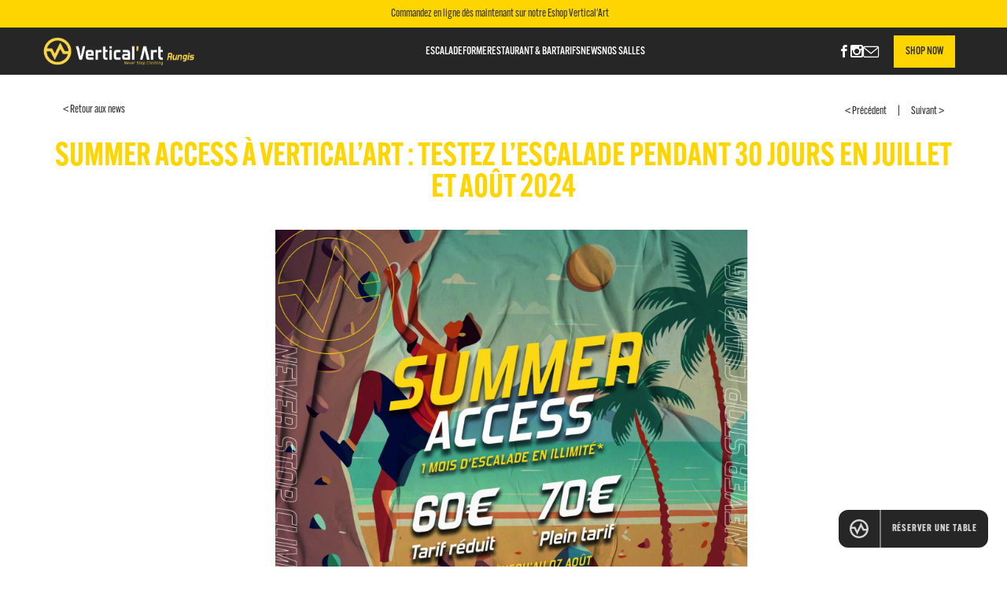

--- FILE ---
content_type: text/html; charset=UTF-8
request_url: https://rungis.vertical-art.fr/news/2024/06/21/summer-access-a-verticalart-testez-lescalade-pendant-30-jours-en-juillet-et-aout-2024/
body_size: 14714
content:
<!DOCTYPE html>
<!--[if IE 8 ]><html class="ie ie8" lang="fr-FR"> <![endif]-->
<!--[if IE 9 ]><html class="ie ie9" lang="fr-FR"> <![endif]-->
<!--[if IE 10 ]><html class="ie ie10" lang="fr-FR"> <![endif]-->

<!--[if (gte IE 10)|!(IE)]><!-->
<html lang="fr-FR">
<!--<![endif]-->

<head>
	<meta charset="UTF-8">
	<meta http-equiv="X-UA-Compatible" content="IE=edge">
	<meta name="viewport" content="width=device-width, initial-scale=1.0, maximum-scale=1, user-scalable=no">
	<title>Summer Access à Vertical&rsquo;Art : Testez l&rsquo;escalade pendant ...</title>
	<meta name='robots' content='index, follow, max-image-preview:large, max-snippet:-1, max-video-preview:-1'/>
	<style>img:is([sizes="auto" i], [sizes^="auto," i]) {contain-intrinsic-size:3000px 1500px}</style>
	
<!-- Google Tag Manager for WordPress by gtm4wp.com -->
<script data-cfasync="false" data-pagespeed-no-defer>var gtm4wp_datalayer_name="dataLayer";var dataLayer=dataLayer||[];</script>
<!-- End Google Tag Manager for WordPress by gtm4wp.com -->
	<!-- This site is optimized with the Yoast SEO plugin v26.7 - https://yoast.com/wordpress/plugins/seo/ -->
	<meta name="description" content="Pour découvrir l&#039;escalade cet été, Vertical&#039;Art remet en place le Summer Pass, un pass mensuel estival pour tester no..."/>
	<link rel="canonical" href="https://rungis.vertical-art.fr/news/2024/06/21/summer-access-a-verticalart-testez-lescalade-pendant-30-jours-en-juillet-et-aout-2024/"/>
	<meta property="og:locale" content="fr_FR"/>
	<meta property="og:type" content="article"/>
	<meta property="og:title" content="Summer Access à Vertical&rsquo;Art : Testez l&rsquo;escalade pendant ..."/>
	<meta property="og:description" content="Pour découvrir l&#039;escalade cet été, Vertical&#039;Art remet en place le Summer Pass, un pass mensuel estival pour tester no..."/>
	<meta property="og:url" content="https://rungis.vertical-art.fr/news/2024/06/21/summer-access-a-verticalart-testez-lescalade-pendant-30-jours-en-juillet-et-aout-2024/"/>
	<meta property="og:site_name" content="Vertical&#039; Art Rungis"/>
	<meta property="article:published_time" content="2024-06-21T08:47:37+00:00"/>
	<meta property="article:modified_time" content="2024-06-24T13:06:33+00:00"/>
	<meta property="og:image" content="https://rungis.vertical-art.fr/wp-content/uploads/sites/5/2024/06/summer-pass-instagram-copie.jpg"/>
	<meta property="og:image:width" content="2000"/>
	<meta property="og:image:height" content="2000"/>
	<meta property="og:image:type" content="image/jpeg"/>
	<meta name="author" content="franchise"/>
	<meta name="twitter:card" content="summary_large_image"/>
	<meta name="twitter:label1" content="Écrit par"/>
	<meta name="twitter:data1" content="franchise"/>
	<meta name="twitter:label2" content="Durée de lecture estimée"/>
	<meta name="twitter:data2" content="2 minutes"/>
	<script type="application/ld+json" class="yoast-schema-graph">{"@context":"https://schema.org","@graph":[{"@type":"Article","@id":"https://rungis.vertical-art.fr/news/2024/06/21/summer-access-a-verticalart-testez-lescalade-pendant-30-jours-en-juillet-et-aout-2024/#article","isPartOf":{"@id":"https://rungis.vertical-art.fr/news/2024/06/21/summer-access-a-verticalart-testez-lescalade-pendant-30-jours-en-juillet-et-aout-2024/"},"author":{"name":"franchise","@id":"https://rungis.vertical-art.fr/#/schema/person/8da1c5c857aa7cee3da0f64949a96b35"},"headline":"Summer Access à Vertical&rsquo;Art : Testez l&rsquo;escalade pendant 30 jours en juillet et août 2024","datePublished":"2024-06-21T08:47:37+00:00","dateModified":"2024-06-24T13:06:33+00:00","mainEntityOfPage":{"@id":"https://rungis.vertical-art.fr/news/2024/06/21/summer-access-a-verticalart-testez-lescalade-pendant-30-jours-en-juillet-et-aout-2024/"},"wordCount":267,"publisher":{"@id":"https://rungis.vertical-art.fr/#organization"},"image":{"@id":"https://rungis.vertical-art.fr/news/2024/06/21/summer-access-a-verticalart-testez-lescalade-pendant-30-jours-en-juillet-et-aout-2024/#primaryimage"},"thumbnailUrl":"https://rungis.vertical-art.fr/wp-content/uploads/sites/5/2024/06/summer-pass-instagram-copie.jpg","articleSection":["News"],"inLanguage":"fr-FR"},{"@type":"WebPage","@id":"https://rungis.vertical-art.fr/news/2024/06/21/summer-access-a-verticalart-testez-lescalade-pendant-30-jours-en-juillet-et-aout-2024/","url":"https://rungis.vertical-art.fr/news/2024/06/21/summer-access-a-verticalart-testez-lescalade-pendant-30-jours-en-juillet-et-aout-2024/","name":"Summer Access à Vertical&rsquo;Art : Testez l&rsquo;escalade pendant ...","isPartOf":{"@id":"https://rungis.vertical-art.fr/#website"},"primaryImageOfPage":{"@id":"https://rungis.vertical-art.fr/news/2024/06/21/summer-access-a-verticalart-testez-lescalade-pendant-30-jours-en-juillet-et-aout-2024/#primaryimage"},"image":{"@id":"https://rungis.vertical-art.fr/news/2024/06/21/summer-access-a-verticalart-testez-lescalade-pendant-30-jours-en-juillet-et-aout-2024/#primaryimage"},"thumbnailUrl":"https://rungis.vertical-art.fr/wp-content/uploads/sites/5/2024/06/summer-pass-instagram-copie.jpg","datePublished":"2024-06-21T08:47:37+00:00","dateModified":"2024-06-24T13:06:33+00:00","description":"Pour découvrir l'escalade cet été, Vertical'Art remet en place le Summer Pass, un pass mensuel estival pour tester no...","breadcrumb":{"@id":"https://rungis.vertical-art.fr/news/2024/06/21/summer-access-a-verticalart-testez-lescalade-pendant-30-jours-en-juillet-et-aout-2024/#breadcrumb"},"inLanguage":"fr-FR","potentialAction":[{"@type":"ReadAction","target":["https://rungis.vertical-art.fr/news/2024/06/21/summer-access-a-verticalart-testez-lescalade-pendant-30-jours-en-juillet-et-aout-2024/"]}]},{"@type":"ImageObject","inLanguage":"fr-FR","@id":"https://rungis.vertical-art.fr/news/2024/06/21/summer-access-a-verticalart-testez-lescalade-pendant-30-jours-en-juillet-et-aout-2024/#primaryimage","url":"https://rungis.vertical-art.fr/wp-content/uploads/sites/5/2024/06/summer-pass-instagram-copie.jpg","contentUrl":"https://rungis.vertical-art.fr/wp-content/uploads/sites/5/2024/06/summer-pass-instagram-copie.jpg","width":2000,"height":2000,"caption":"Summer Access à Vertical'Art : Testez l'escalade pendant 31 jours en juillet et août 2024"},{"@type":"BreadcrumbList","@id":"https://rungis.vertical-art.fr/news/2024/06/21/summer-access-a-verticalart-testez-lescalade-pendant-30-jours-en-juillet-et-aout-2024/#breadcrumb","itemListElement":[{"@type":"ListItem","position":1,"name":"Accueil","item":"https://rungis.vertical-art.fr/"},{"@type":"ListItem","position":2,"name":"News","item":"https://rungis.vertical-art.fr/news/"},{"@type":"ListItem","position":3,"name":"Summer Access à Vertical&rsquo;Art : Testez l&rsquo;escalade pendant 30 jours en juillet et août 2024"}]},{"@type":"WebSite","@id":"https://rungis.vertical-art.fr/#website","url":"https://rungis.vertical-art.fr/","name":"Vertical&#039; Art Rungis","description":"Salle d’escalade de bloc, cardio-fitness, bar &amp; restaurant","publisher":{"@id":"https://rungis.vertical-art.fr/#organization"},"potentialAction":[{"@type":"SearchAction","target":{"@type":"EntryPoint","urlTemplate":"https://rungis.vertical-art.fr/?s={search_term_string}"},"query-input":{"@type":"PropertyValueSpecification","valueRequired":true,"valueName":"search_term_string"}}],"inLanguage":"fr-FR"},{"@type":"Organization","@id":"https://rungis.vertical-art.fr/#organization","name":"Vertical'Art Rungis","url":"https://rungis.vertical-art.fr/","logo":{"@type":"ImageObject","inLanguage":"fr-FR","@id":"https://rungis.vertical-art.fr/#/schema/logo/image/","url":"https://rungis.vertical-art.fr/wp-content/uploads/sites/5/2022/01/logo-verticalart-bt-Rungis.png","contentUrl":"https://rungis.vertical-art.fr/wp-content/uploads/sites/5/2022/01/logo-verticalart-bt-Rungis.png","width":1253,"height":277,"caption":"Vertical'Art Rungis"},"image":{"@id":"https://rungis.vertical-art.fr/#/schema/logo/image/"}},{"@type":"Person","@id":"https://rungis.vertical-art.fr/#/schema/person/8da1c5c857aa7cee3da0f64949a96b35","name":"franchise","image":{"@type":"ImageObject","inLanguage":"fr-FR","@id":"https://rungis.vertical-art.fr/#/schema/person/image/","url":"https://secure.gravatar.com/avatar/308909f423a208142bc35e20ec28b3ac63f6bb1ab1a7fe87a5cd05e4e286a058?s=96&d=mm&r=g","contentUrl":"https://secure.gravatar.com/avatar/308909f423a208142bc35e20ec28b3ac63f6bb1ab1a7fe87a5cd05e4e286a058?s=96&d=mm&r=g","caption":"franchise"}}]}</script>
	<!-- / Yoast SEO plugin. -->



<script type="text/javascript">window._wpemojiSettings={"baseUrl":"https:\/\/s.w.org\/images\/core\/emoji\/16.0.1\/72x72\/","ext":".png","svgUrl":"https:\/\/s.w.org\/images\/core\/emoji\/16.0.1\/svg\/","svgExt":".svg","source":{"concatemoji":"https:\/\/rungis.vertical-art.fr\/wp-includes\/js\/wp-emoji-release.min.js?ver=6.8.3"}};!function(s,n){var o,i,e;function c(e){try{var t={supportTests:e,timestamp:(new Date).valueOf()};sessionStorage.setItem(o,JSON.stringify(t))}catch(e){}}function p(e,t,n){e.clearRect(0,0,e.canvas.width,e.canvas.height),e.fillText(t,0,0);var t=new Uint32Array(e.getImageData(0,0,e.canvas.width,e.canvas.height).data),a=(e.clearRect(0,0,e.canvas.width,e.canvas.height),e.fillText(n,0,0),new Uint32Array(e.getImageData(0,0,e.canvas.width,e.canvas.height).data));return t.every(function(e,t){return e===a[t]})}function u(e,t){e.clearRect(0,0,e.canvas.width,e.canvas.height),e.fillText(t,0,0);for(var n=e.getImageData(16,16,1,1),a=0;a<n.data.length;a++)if(0!==n.data[a])return!1;return!0}function f(e,t,n,a){switch(t){case"flag":return n(e,"\ud83c\udff3\ufe0f\u200d\u26a7\ufe0f","\ud83c\udff3\ufe0f\u200b\u26a7\ufe0f")?!1:!n(e,"\ud83c\udde8\ud83c\uddf6","\ud83c\udde8\u200b\ud83c\uddf6")&&!n(e,"\ud83c\udff4\udb40\udc67\udb40\udc62\udb40\udc65\udb40\udc6e\udb40\udc67\udb40\udc7f","\ud83c\udff4\u200b\udb40\udc67\u200b\udb40\udc62\u200b\udb40\udc65\u200b\udb40\udc6e\u200b\udb40\udc67\u200b\udb40\udc7f");case"emoji":return!a(e,"\ud83e\udedf")}return!1}function g(e,t,n,a){var r="undefined"!=typeof WorkerGlobalScope&&self instanceof WorkerGlobalScope?new OffscreenCanvas(300,150):s.createElement("canvas"),o=r.getContext("2d",{willReadFrequently:!0}),i=(o.textBaseline="top",o.font="600 32px Arial",{});return e.forEach(function(e){i[e]=t(o,e,n,a)}),i}function t(e){var t=s.createElement("script");t.src=e,t.defer=!0,s.head.appendChild(t)}"undefined"!=typeof Promise&&(o="wpEmojiSettingsSupports",i=["flag","emoji"],n.supports={everything:!0,everythingExceptFlag:!0},e=new Promise(function(e){s.addEventListener("DOMContentLoaded",e,{once:!0})}),new Promise(function(t){var n=function(){try{var e=JSON.parse(sessionStorage.getItem(o));if("object"==typeof e&&"number"==typeof e.timestamp&&(new Date).valueOf()<e.timestamp+604800&&"object"==typeof e.supportTests)return e.supportTests}catch(e){}return null}();if(!n){if("undefined"!=typeof Worker&&"undefined"!=typeof OffscreenCanvas&&"undefined"!=typeof URL&&URL.createObjectURL&&"undefined"!=typeof Blob)try{var e="postMessage("+g.toString()+"("+[JSON.stringify(i),f.toString(),p.toString(),u.toString()].join(",")+"));",a=new Blob([e],{type:"text/javascript"}),r=new Worker(URL.createObjectURL(a),{name:"wpTestEmojiSupports"});return void(r.onmessage=function(e){c(n=e.data),r.terminate(),t(n)})}catch(e){}c(n=g(i,f,p,u))}t(n)}).then(function(e){for(var t in e)n.supports[t]=e[t],n.supports.everything=n.supports.everything&&n.supports[t],"flag"!==t&&(n.supports.everythingExceptFlag=n.supports.everythingExceptFlag&&n.supports[t]);n.supports.everythingExceptFlag=n.supports.everythingExceptFlag&&!n.supports.flag,n.DOMReady=!1,n.readyCallback=function(){n.DOMReady=!0}}).then(function(){return e}).then(function(){var e;n.supports.everything||(n.readyCallback(),(e=n.source||{}).concatemoji?t(e.concatemoji):e.wpemoji&&e.twemoji&&(t(e.twemoji),t(e.wpemoji)))}))}((window,document),window._wpemojiSettings);</script>
<style id='wp-emoji-styles-inline-css' type='text/css'>img.wp-smiley,img.emoji{display:inline!important;border:none!important;box-shadow:none!important;height:1em!important;width:1em!important;margin:0 .07em!important;vertical-align:-.1em!important;background:none!important;padding:0!important}</style>
<link rel='stylesheet' id='wp-block-library-css' href='https://rungis.vertical-art.fr/wp-includes/css/dist/block-library/style.min.css?ver=6.8.3' type='text/css' media='all'/>
<style id='classic-theme-styles-inline-css' type='text/css'>.wp-block-button__link{color:#fff;background-color:#32373c;border-radius:9999px;box-shadow:none;text-decoration:none;padding:calc(.667em + 2px) calc(1.333em + 2px);font-size:1.125em}.wp-block-file__button{background:#32373c;color:#fff;text-decoration:none}</style>
<style id='global-styles-inline-css' type='text/css'>:root{--wp--preset--aspect-ratio--square:1;--wp--preset--aspect-ratio--4-3: 4/3;--wp--preset--aspect-ratio--3-4: 3/4;--wp--preset--aspect-ratio--3-2: 3/2;--wp--preset--aspect-ratio--2-3: 2/3;--wp--preset--aspect-ratio--16-9: 16/9;--wp--preset--aspect-ratio--9-16: 9/16;--wp--preset--color--black:#000;--wp--preset--color--cyan-bluish-gray:#abb8c3;--wp--preset--color--white:#fff;--wp--preset--color--pale-pink:#f78da7;--wp--preset--color--vivid-red:#cf2e2e;--wp--preset--color--luminous-vivid-orange:#ff6900;--wp--preset--color--luminous-vivid-amber:#fcb900;--wp--preset--color--light-green-cyan:#7bdcb5;--wp--preset--color--vivid-green-cyan:#00d084;--wp--preset--color--pale-cyan-blue:#8ed1fc;--wp--preset--color--vivid-cyan-blue:#0693e3;--wp--preset--color--vivid-purple:#9b51e0;--wp--preset--gradient--vivid-cyan-blue-to-vivid-purple:linear-gradient(135deg,rgba(6,147,227,1) 0%,#9b51e0 100%);--wp--preset--gradient--light-green-cyan-to-vivid-green-cyan:linear-gradient(135deg,#7adcb4 0%,#00d082 100%);--wp--preset--gradient--luminous-vivid-amber-to-luminous-vivid-orange:linear-gradient(135deg,rgba(252,185,0,1) 0%,rgba(255,105,0,1) 100%);--wp--preset--gradient--luminous-vivid-orange-to-vivid-red:linear-gradient(135deg,rgba(255,105,0,1) 0%,#cf2e2e 100%);--wp--preset--gradient--very-light-gray-to-cyan-bluish-gray:linear-gradient(135deg,#eee 0%,#a9b8c3 100%);--wp--preset--gradient--cool-to-warm-spectrum:linear-gradient(135deg,#4aeadc 0%,#9778d1 20%,#cf2aba 40%,#ee2c82 60%,#fb6962 80%,#fef84c 100%);--wp--preset--gradient--blush-light-purple:linear-gradient(135deg,#ffceec 0%,#9896f0 100%);--wp--preset--gradient--blush-bordeaux:linear-gradient(135deg,#fecda5 0%,#fe2d2d 50%,#6b003e 100%);--wp--preset--gradient--luminous-dusk:linear-gradient(135deg,#ffcb70 0%,#c751c0 50%,#4158d0 100%);--wp--preset--gradient--pale-ocean:linear-gradient(135deg,#fff5cb 0%,#b6e3d4 50%,#33a7b5 100%);--wp--preset--gradient--electric-grass:linear-gradient(135deg,#caf880 0%,#71ce7e 100%);--wp--preset--gradient--midnight:linear-gradient(135deg,#020381 0%,#2874fc 100%);--wp--preset--font-size--small:13px;--wp--preset--font-size--medium:20px;--wp--preset--font-size--large:36px;--wp--preset--font-size--x-large:42px;--wp--preset--spacing--20:.44rem;--wp--preset--spacing--30:.67rem;--wp--preset--spacing--40:1rem;--wp--preset--spacing--50:1.5rem;--wp--preset--spacing--60:2.25rem;--wp--preset--spacing--70:3.38rem;--wp--preset--spacing--80:5.06rem;--wp--preset--shadow--natural:6px 6px 9px rgba(0,0,0,.2);--wp--preset--shadow--deep:12px 12px 50px rgba(0,0,0,.4);--wp--preset--shadow--sharp:6px 6px 0 rgba(0,0,0,.2);--wp--preset--shadow--outlined:6px 6px 0 -3px rgba(255,255,255,1) , 6px 6px rgba(0,0,0,1);--wp--preset--shadow--crisp:6px 6px 0 rgba(0,0,0,1)}:where(.is-layout-flex){gap:.5em}:where(.is-layout-grid){gap:.5em}body .is-layout-flex{display:flex}.is-layout-flex{flex-wrap:wrap;align-items:center}.is-layout-flex > :is(*, div){margin:0}body .is-layout-grid{display:grid}.is-layout-grid > :is(*, div){margin:0}:where(.wp-block-columns.is-layout-flex){gap:2em}:where(.wp-block-columns.is-layout-grid){gap:2em}:where(.wp-block-post-template.is-layout-flex){gap:1.25em}:where(.wp-block-post-template.is-layout-grid){gap:1.25em}.has-black-color{color:var(--wp--preset--color--black)!important}.has-cyan-bluish-gray-color{color:var(--wp--preset--color--cyan-bluish-gray)!important}.has-white-color{color:var(--wp--preset--color--white)!important}.has-pale-pink-color{color:var(--wp--preset--color--pale-pink)!important}.has-vivid-red-color{color:var(--wp--preset--color--vivid-red)!important}.has-luminous-vivid-orange-color{color:var(--wp--preset--color--luminous-vivid-orange)!important}.has-luminous-vivid-amber-color{color:var(--wp--preset--color--luminous-vivid-amber)!important}.has-light-green-cyan-color{color:var(--wp--preset--color--light-green-cyan)!important}.has-vivid-green-cyan-color{color:var(--wp--preset--color--vivid-green-cyan)!important}.has-pale-cyan-blue-color{color:var(--wp--preset--color--pale-cyan-blue)!important}.has-vivid-cyan-blue-color{color:var(--wp--preset--color--vivid-cyan-blue)!important}.has-vivid-purple-color{color:var(--wp--preset--color--vivid-purple)!important}.has-black-background-color{background-color:var(--wp--preset--color--black)!important}.has-cyan-bluish-gray-background-color{background-color:var(--wp--preset--color--cyan-bluish-gray)!important}.has-white-background-color{background-color:var(--wp--preset--color--white)!important}.has-pale-pink-background-color{background-color:var(--wp--preset--color--pale-pink)!important}.has-vivid-red-background-color{background-color:var(--wp--preset--color--vivid-red)!important}.has-luminous-vivid-orange-background-color{background-color:var(--wp--preset--color--luminous-vivid-orange)!important}.has-luminous-vivid-amber-background-color{background-color:var(--wp--preset--color--luminous-vivid-amber)!important}.has-light-green-cyan-background-color{background-color:var(--wp--preset--color--light-green-cyan)!important}.has-vivid-green-cyan-background-color{background-color:var(--wp--preset--color--vivid-green-cyan)!important}.has-pale-cyan-blue-background-color{background-color:var(--wp--preset--color--pale-cyan-blue)!important}.has-vivid-cyan-blue-background-color{background-color:var(--wp--preset--color--vivid-cyan-blue)!important}.has-vivid-purple-background-color{background-color:var(--wp--preset--color--vivid-purple)!important}.has-black-border-color{border-color:var(--wp--preset--color--black)!important}.has-cyan-bluish-gray-border-color{border-color:var(--wp--preset--color--cyan-bluish-gray)!important}.has-white-border-color{border-color:var(--wp--preset--color--white)!important}.has-pale-pink-border-color{border-color:var(--wp--preset--color--pale-pink)!important}.has-vivid-red-border-color{border-color:var(--wp--preset--color--vivid-red)!important}.has-luminous-vivid-orange-border-color{border-color:var(--wp--preset--color--luminous-vivid-orange)!important}.has-luminous-vivid-amber-border-color{border-color:var(--wp--preset--color--luminous-vivid-amber)!important}.has-light-green-cyan-border-color{border-color:var(--wp--preset--color--light-green-cyan)!important}.has-vivid-green-cyan-border-color{border-color:var(--wp--preset--color--vivid-green-cyan)!important}.has-pale-cyan-blue-border-color{border-color:var(--wp--preset--color--pale-cyan-blue)!important}.has-vivid-cyan-blue-border-color{border-color:var(--wp--preset--color--vivid-cyan-blue)!important}.has-vivid-purple-border-color{border-color:var(--wp--preset--color--vivid-purple)!important}.has-vivid-cyan-blue-to-vivid-purple-gradient-background{background:var(--wp--preset--gradient--vivid-cyan-blue-to-vivid-purple)!important}.has-light-green-cyan-to-vivid-green-cyan-gradient-background{background:var(--wp--preset--gradient--light-green-cyan-to-vivid-green-cyan)!important}.has-luminous-vivid-amber-to-luminous-vivid-orange-gradient-background{background:var(--wp--preset--gradient--luminous-vivid-amber-to-luminous-vivid-orange)!important}.has-luminous-vivid-orange-to-vivid-red-gradient-background{background:var(--wp--preset--gradient--luminous-vivid-orange-to-vivid-red)!important}.has-very-light-gray-to-cyan-bluish-gray-gradient-background{background:var(--wp--preset--gradient--very-light-gray-to-cyan-bluish-gray)!important}.has-cool-to-warm-spectrum-gradient-background{background:var(--wp--preset--gradient--cool-to-warm-spectrum)!important}.has-blush-light-purple-gradient-background{background:var(--wp--preset--gradient--blush-light-purple)!important}.has-blush-bordeaux-gradient-background{background:var(--wp--preset--gradient--blush-bordeaux)!important}.has-luminous-dusk-gradient-background{background:var(--wp--preset--gradient--luminous-dusk)!important}.has-pale-ocean-gradient-background{background:var(--wp--preset--gradient--pale-ocean)!important}.has-electric-grass-gradient-background{background:var(--wp--preset--gradient--electric-grass)!important}.has-midnight-gradient-background{background:var(--wp--preset--gradient--midnight)!important}.has-small-font-size{font-size:var(--wp--preset--font-size--small)!important}.has-medium-font-size{font-size:var(--wp--preset--font-size--medium)!important}.has-large-font-size{font-size:var(--wp--preset--font-size--large)!important}.has-x-large-font-size{font-size:var(--wp--preset--font-size--x-large)!important}:where(.wp-block-post-template.is-layout-flex){gap:1.25em}:where(.wp-block-post-template.is-layout-grid){gap:1.25em}:where(.wp-block-columns.is-layout-flex){gap:2em}:where(.wp-block-columns.is-layout-grid){gap:2em}:root :where(.wp-block-pullquote){font-size:1.5em;line-height:1.6}</style>
<link rel='stylesheet' id='jobs-va-leadoff-css' href='https://rungis.vertical-art.fr/wp-content/plugins/plugin-jobs-va/public/css/jobs-va-leadoff-public.min.css?ver=1.0.0' type='text/css' media='all'/>
<link rel="EditURI" type="application/rsd+xml" title="RSD" href="https://rungis.vertical-art.fr/xmlrpc.php?rsd"/>
<meta name="generator" content="WordPress 6.8.3"/>
<link rel='shortlink' href='https://rungis.vertical-art.fr/?p=5881'/>
<link rel="alternate" title="oEmbed (JSON)" type="application/json+oembed" href="https://rungis.vertical-art.fr/wp-json/oembed/1.0/embed?url=https%3A%2F%2Frungis.vertical-art.fr%2Fnews%2F2024%2F06%2F21%2Fsummer-access-a-verticalart-testez-lescalade-pendant-30-jours-en-juillet-et-aout-2024%2F"/>
<link rel="alternate" title="oEmbed (XML)" type="text/xml+oembed" href="https://rungis.vertical-art.fr/wp-json/oembed/1.0/embed?url=https%3A%2F%2Frungis.vertical-art.fr%2Fnews%2F2024%2F06%2F21%2Fsummer-access-a-verticalart-testez-lescalade-pendant-30-jours-en-juillet-et-aout-2024%2F&#038;format=xml"/>
			<link type="text/css" rel="stylesheet" href="https://rungis.vertical-art.fr/wp-content/plugins/plugin-settings/public/css/settings-leadoff-public.min.css?v=2.1.1" media="screen">
			<script type="text/javascript">load_time=(new Date()).getTime();</script>
					<script type="text/javascript" src="https://rungis.vertical-art.fr/wp-content/plugins/plugin-settings/public/js/modernizr.js"></script>
			
<!-- Google Tag Manager for WordPress by gtm4wp.com -->
<!-- GTM Container placement set to automatic -->
<script data-cfasync="false" data-pagespeed-no-defer type="text/javascript">var dataLayer_content={"pagePostType":"post","pagePostType2":"single-post","pageCategory":["news"],"pagePostAuthor":"franchise"};dataLayer.push(dataLayer_content);</script>
<script data-cfasync="false" data-pagespeed-no-defer type="text/javascript">(function(w,d,s,l,i){w[l]=w[l]||[];w[l].push({'gtm.start':new Date().getTime(),event:'gtm.js'});var f=d.getElementsByTagName(s)[0],j=d.createElement(s),dl=l!='dataLayer'?'&l='+l:'';j.async=true;j.src='//www.googletagmanager.com/gtm.js?id='+i+dl;f.parentNode.insertBefore(j,f);})(window,document,'script','dataLayer','GTM-W4399BLM');</script>
<!-- End Google Tag Manager for WordPress by gtm4wp.com --><link rel="icon" href="https://rungis.vertical-art.fr/wp-content/uploads/sites/5/2021/12/cropped-logo-verticalart-32x32.png" sizes="32x32"/>
<link rel="icon" href="https://rungis.vertical-art.fr/wp-content/uploads/sites/5/2021/12/cropped-logo-verticalart-192x192.png" sizes="192x192"/>
<link rel="apple-touch-icon" href="https://rungis.vertical-art.fr/wp-content/uploads/sites/5/2021/12/cropped-logo-verticalart-180x180.png"/>
<meta name="msapplication-TileImage" content="https://rungis.vertical-art.fr/wp-content/uploads/sites/5/2021/12/cropped-logo-verticalart-270x270.png"/>
<noscript><style id="rocket-lazyload-nojs-css">.rll-youtube-player,[data-lazy-src]{display:none!important}</style></noscript>
	<!-- Load CSS -->
	<link type="text/css" rel="stylesheet" href="https://rungis.vertical-art.fr/wp-content/themes/common/lib/bootstrap-3.3.6/css/bootstrap.min.css">
	<link type="text/css" rel="stylesheet" href="https://rungis.vertical-art.fr/wp-content/themes/common/fonts/font.min.css?v=ff3990c4">
	<link type="text/css" rel="stylesheet" href="https://rungis.vertical-art.fr/wp-content/themes/common/css/style.min.css?v=ff3990c4">

	<!-- Load jQuery -->
	<script type="text/javascript" src="https://rungis.vertical-art.fr/wp-content/themes/common/lib/jquery-2.2.3/jquery-2.2.3.min.js"></script>

	<!-- Google reCAPTCHA -->
	<script src="https://www.google.com/recaptcha/api.js" async defer></script>

<meta name="generator" content="WP Rocket 3.20.3" data-wpr-features="wpr_lazyload_images"/></head>

<body class="wp-singular post-template-default single single-post postid-5881 single-format-standard wp-theme-vertical-art-salle salle" data-shop="">
	
<!-- GTM Container placement set to automatic -->
<!-- Google Tag Manager (noscript) -->
				<noscript><iframe src="https://www.googletagmanager.com/ns.html?id=GTM-W4399BLM" height="0" width="0" style="display:none;visibility:hidden" aria-hidden="true"></iframe></noscript>
<!-- End Google Tag Manager (noscript) -->
	<script type="text/javascript">var tracking_id="G-XLF2J0HP08";var tracking_pixel_id="300700482511676";var current_bloc_id="5";var tracking_GTM="GTM-W4399BLM";</script>
			<div data-rocket-location-hash="df14ee39b30bb0f9c51679b03e461b12" id="pre-header">
			<a href="https://shop.vertical-art.fr/site/436/activity/climb/" target="_blank">Commandez en ligne dès maintenant sur notre Eshop Vertical'Art</a>
		</div>
		<header data-rocket-location-hash="dffbf18f46dd9ac93b3a1dfd75117637" class="specific-room -pre-head">
		<div data-rocket-location-hash="43042fef16b82f7f9047e368c5601dfe" id="logo">
			<a href="https://rungis.vertical-art.fr"><img src="data:image/svg+xml,%3Csvg%20xmlns='http://www.w3.org/2000/svg'%20viewBox='0%200%200%200'%3E%3C/svg%3E" alt="Logo Vertical Art | Rungis | Salle d'escalade de bloc, cardio-musculation, yoga, sauna, restaurant / bar" data-lazy-src="https://rungis.vertical-art.fr/wp-content/themes/common/img/logo_va/logo-verticalart-bt-Rungis.png"/><noscript><img src="https://rungis.vertical-art.fr/wp-content/themes/common/img/logo_va/logo-verticalart-bt-Rungis.png" alt="Logo Vertical Art | Rungis | Salle d'escalade de bloc, cardio-musculation, yoga, sauna, restaurant / bar"/></noscript>
				<!-- <p>Rungis</p> -->
			</a>
		</div>
		<div data-rocket-location-hash="96a5f58170b9e730ab59abd5797336c9" id="menu">
			<div data-rocket-location-hash="126579af14e6735ec08794828c60ffa1" class="hidden-md hidden-lg"><i class="icon-menu"></i><span>Menu</span></div>
			<div data-rocket-location-hash="fca321f46353590e39f0997024af750a" class="specific-menu hidden-xs hidden-sm">
				<div class="menu-principal-container"><ul id="menu-principal" class="menu"><li id="menu-item-5133" class="menu-item menu-item-type-custom menu-item-object-custom menu-item-home menu-item-5133"><a href="https://rungis.vertical-art.fr/">Escalade</a></li>
<li id="menu-item-5134" class="menu-item menu-item-type-post_type menu-item-object-page menu-item-5134"><a href="https://rungis.vertical-art.fr/musculation-cardio-training-sauna/">Forme</a></li>
<li id="menu-item-5135" class="menu-item menu-item-type-post_type menu-item-object-page menu-item-5135"><a href="https://rungis.vertical-art.fr/restaurant-bar/">Restaurant &amp; Bar</a></li>
<li id="menu-item-5148" class="tarifs-nav menu-item menu-item-type-custom menu-item-object-custom menu-item-has-children menu-item-5148"><a href="#">Tarifs</a>
<ul class="sub-menu">
	<li id="menu-item-5149" class="menu-item menu-item-type-custom menu-item-object-custom menu-item-has-children menu-item-5149"><a href="#">Adultes</a>
	<ul class="sub-menu">
		<li id="menu-item-5138" class="menu-item menu-item-type-post_type menu-item-object-page menu-item-5138"><a href="https://rungis.vertical-art.fr/tarifs/adultes/entrees-libres/">Pass journée</a></li>
		<li id="menu-item-5136" class="menu-item menu-item-type-post_type menu-item-object-page menu-item-5136"><a href="https://rungis.vertical-art.fr/tarifs/adultes/abonnements/">Abonnements</a></li>
		<li id="menu-item-5137" class="menu-item menu-item-type-post_type menu-item-object-page menu-item-5137"><a href="https://rungis.vertical-art.fr/tarifs/adultes/cours/">Cours</a></li>
	</ul>
</li>
	<li id="menu-item-5150" class="menu-item menu-item-type-custom menu-item-object-custom menu-item-has-children menu-item-5150"><a href="#">Enfants / Ados</a>
	<ul class="sub-menu">
		<li id="menu-item-5140" class="menu-item menu-item-type-post_type menu-item-object-page menu-item-5140"><a href="https://rungis.vertical-art.fr/tarifs/enfants-ados/entrees-libres/">Pass journée</a></li>
		<li id="menu-item-5139" class="menu-item menu-item-type-post_type menu-item-object-page menu-item-5139"><a href="https://rungis.vertical-art.fr/tarifs/enfants-ados/abonnements/">Abonnements</a></li>
		<li id="menu-item-5153" class="menu-item menu-item-type-post_type menu-item-object-page menu-item-5153"><a href="https://rungis.vertical-art.fr/tarifs/enfants-ados/cours/">Cours</a></li>
	</ul>
</li>
	<li id="menu-item-5151" class="menu-item menu-item-type-custom menu-item-object-custom menu-item-has-children menu-item-5151"><a href="#">Stages / Anniversaires</a>
	<ul class="sub-menu">
		<li id="menu-item-5142" class="menu-item menu-item-type-post_type menu-item-object-page menu-item-5142"><a href="https://rungis.vertical-art.fr/tarifs/stages-anniversaires/stages/">Stages</a></li>
		<li id="menu-item-5141" class="menu-item menu-item-type-post_type menu-item-object-page menu-item-5141"><a href="https://rungis.vertical-art.fr/tarifs/stages-anniversaires/anniversaires/">Anniversaires</a></li>
	</ul>
</li>
	<li id="menu-item-5152" class="menu-item menu-item-type-custom menu-item-object-custom menu-item-has-children menu-item-5152"><a href="#">CSE / Scolaires / Groupes</a>
	<ul class="sub-menu">
		<li id="menu-item-5143" class="menu-item menu-item-type-post_type menu-item-object-page menu-item-5143"><a href="https://rungis.vertical-art.fr/tarifs/cse-scolaires-groupes/comites-dentreprises/">Comités d’entreprises</a></li>
		<li id="menu-item-5145" class="menu-item menu-item-type-post_type menu-item-object-page menu-item-5145"><a href="https://rungis.vertical-art.fr/tarifs/cse-scolaires-groupes/scolaires-et-associations/">Scolaires et associations</a></li>
		<li id="menu-item-5146" class="menu-item menu-item-type-post_type menu-item-object-page menu-item-5146"><a href="https://rungis.vertical-art.fr/tarifs/cse-scolaires-groupes/seminaires/">Séminaires</a></li>
		<li id="menu-item-5144" class="menu-item menu-item-type-post_type menu-item-object-page menu-item-5144"><a href="https://rungis.vertical-art.fr/tarifs/cse-scolaires-groupes/evenements-prives/">Événements privés</a></li>
	</ul>
</li>
</ul>
</li>
<li id="menu-item-5178" class="menu-item menu-item-type-post_type menu-item-object-page current_page_parent menu-item-5178"><a href="https://rungis.vertical-art.fr/news/">News</a></li>
<li id="menu-item-5154" class="rooms-nav menu-item menu-item-type-custom menu-item-object-custom menu-item-has-children menu-item-5154"><a href="#">Nos salles</a>
<ul class="sub-menu">
	<li id="menu-item-5171" class="menu-item menu-item-type-custom menu-item-object-custom menu-item-5171"><a href="https://www.vertical-art.fr/">Le groupe vertical&rsquo;art</a></li>
	<li id="menu-item-5155" class="menu-item menu-item-type-custom menu-item-object-custom menu-item-5155"><a href="https://www.vertical-art.fr/escalade-paris">Paris</a></li>
	<li id="menu-item-5161" class="menu-item menu-item-type-custom menu-item-object-custom menu-item-5161"><a href="https://montigny.vertical-art.fr">SAINT-QUENTIN-EN-YVELINES</a></li>
	<li id="menu-item-5162" class="menu-item menu-item-type-custom menu-item-object-custom menu-item-home menu-item-5162"><a href="https://rungis.vertical-art.fr">Rungis</a></li>
	<li id="menu-item-5163" class="menu-item menu-item-type-custom menu-item-object-custom menu-item-5163"><a href="https://nantes.vertical-art.fr">Nantes</a></li>
	<li id="menu-item-5165" class="menu-item menu-item-type-custom menu-item-object-custom menu-item-5165"><a href="https://lille.vertical-art.fr">Lille</a></li>
	<li id="menu-item-5167" class="menu-item menu-item-type-custom menu-item-object-custom menu-item-5167"><a href="https://lemans.vertical-art.fr">Le Mans</a></li>
	<li id="menu-item-5166" class="menu-item menu-item-type-custom menu-item-object-custom menu-item-5166"><a href="https://toulon.vertical-art.fr">Toulon La-Valette</a></li>
	<li id="menu-item-6232" class="menu-item menu-item-type-custom menu-item-object-custom menu-item-6232"><a href="https://toulon-ouest.vertical-art.fr/">Toulon Six-Fours</a></li>
	<li id="menu-item-5168" class="menu-item menu-item-type-custom menu-item-object-custom menu-item-5168"><a href="https://grenoble.vertical-art.fr">Grenoble</a></li>
	<li id="menu-item-5169" class="menu-item menu-item-type-custom menu-item-object-custom menu-item-5169"><a href="https://orleans.vertical-art.fr">Orléans</a></li>
	<li id="menu-item-5170" class="menu-item menu-item-type-custom menu-item-object-custom menu-item-5170"><a href="https://dijon.vertical-art.fr">Dijon</a></li>
	<li id="menu-item-5602" class="menu-item menu-item-type-custom menu-item-object-custom menu-item-5602"><a href="https://brest.vertical-art.fr">Brest</a></li>
	<li id="menu-item-6418" class="menu-item menu-item-type-custom menu-item-object-custom menu-item-6418"><a href="https://dunkerque.vertical-art.fr/">Dunkerque</a></li>
</ul>
</li>
</ul></div>
			</div>

			<div data-rocket-location-hash="ce0c1220bea79e924bfd1ab1e249ef8d" id="open" class="-specific-open">
				<span class="close-nav">&#215;</span>
				<ul class="open-specific-room">
					<div class="menu-principal-container"><ul id="menu-principal-1" class="menu"><li class="menu-item menu-item-type-custom menu-item-object-custom menu-item-home menu-item-5133"><a href="https://rungis.vertical-art.fr/">Escalade</a></li>
<li class="menu-item menu-item-type-post_type menu-item-object-page menu-item-5134"><a href="https://rungis.vertical-art.fr/musculation-cardio-training-sauna/">Forme</a></li>
<li class="menu-item menu-item-type-post_type menu-item-object-page menu-item-5135"><a href="https://rungis.vertical-art.fr/restaurant-bar/">Restaurant &amp; Bar</a></li>
<li class="tarifs-nav menu-item menu-item-type-custom menu-item-object-custom menu-item-has-children menu-item-5148"><a href="#">Tarifs</a>
<ul class="sub-menu">
	<li class="menu-item menu-item-type-custom menu-item-object-custom menu-item-has-children menu-item-5149"><a href="#">Adultes</a>
	<ul class="sub-menu">
		<li class="menu-item menu-item-type-post_type menu-item-object-page menu-item-5138"><a href="https://rungis.vertical-art.fr/tarifs/adultes/entrees-libres/">Pass journée</a></li>
		<li class="menu-item menu-item-type-post_type menu-item-object-page menu-item-5136"><a href="https://rungis.vertical-art.fr/tarifs/adultes/abonnements/">Abonnements</a></li>
		<li class="menu-item menu-item-type-post_type menu-item-object-page menu-item-5137"><a href="https://rungis.vertical-art.fr/tarifs/adultes/cours/">Cours</a></li>
	</ul>
</li>
	<li class="menu-item menu-item-type-custom menu-item-object-custom menu-item-has-children menu-item-5150"><a href="#">Enfants / Ados</a>
	<ul class="sub-menu">
		<li class="menu-item menu-item-type-post_type menu-item-object-page menu-item-5140"><a href="https://rungis.vertical-art.fr/tarifs/enfants-ados/entrees-libres/">Pass journée</a></li>
		<li class="menu-item menu-item-type-post_type menu-item-object-page menu-item-5139"><a href="https://rungis.vertical-art.fr/tarifs/enfants-ados/abonnements/">Abonnements</a></li>
		<li class="menu-item menu-item-type-post_type menu-item-object-page menu-item-5153"><a href="https://rungis.vertical-art.fr/tarifs/enfants-ados/cours/">Cours</a></li>
	</ul>
</li>
	<li class="menu-item menu-item-type-custom menu-item-object-custom menu-item-has-children menu-item-5151"><a href="#">Stages / Anniversaires</a>
	<ul class="sub-menu">
		<li class="menu-item menu-item-type-post_type menu-item-object-page menu-item-5142"><a href="https://rungis.vertical-art.fr/tarifs/stages-anniversaires/stages/">Stages</a></li>
		<li class="menu-item menu-item-type-post_type menu-item-object-page menu-item-5141"><a href="https://rungis.vertical-art.fr/tarifs/stages-anniversaires/anniversaires/">Anniversaires</a></li>
	</ul>
</li>
	<li class="menu-item menu-item-type-custom menu-item-object-custom menu-item-has-children menu-item-5152"><a href="#">CSE / Scolaires / Groupes</a>
	<ul class="sub-menu">
		<li class="menu-item menu-item-type-post_type menu-item-object-page menu-item-5143"><a href="https://rungis.vertical-art.fr/tarifs/cse-scolaires-groupes/comites-dentreprises/">Comités d’entreprises</a></li>
		<li class="menu-item menu-item-type-post_type menu-item-object-page menu-item-5145"><a href="https://rungis.vertical-art.fr/tarifs/cse-scolaires-groupes/scolaires-et-associations/">Scolaires et associations</a></li>
		<li class="menu-item menu-item-type-post_type menu-item-object-page menu-item-5146"><a href="https://rungis.vertical-art.fr/tarifs/cse-scolaires-groupes/seminaires/">Séminaires</a></li>
		<li class="menu-item menu-item-type-post_type menu-item-object-page menu-item-5144"><a href="https://rungis.vertical-art.fr/tarifs/cse-scolaires-groupes/evenements-prives/">Événements privés</a></li>
	</ul>
</li>
</ul>
</li>
<li class="menu-item menu-item-type-post_type menu-item-object-page current_page_parent menu-item-5178"><a href="https://rungis.vertical-art.fr/news/">News</a></li>
<li class="rooms-nav menu-item menu-item-type-custom menu-item-object-custom menu-item-has-children menu-item-5154"><a href="#">Nos salles</a>
<ul class="sub-menu">
	<li class="menu-item menu-item-type-custom menu-item-object-custom menu-item-5171"><a href="https://www.vertical-art.fr/">Le groupe vertical&rsquo;art</a></li>
	<li class="menu-item menu-item-type-custom menu-item-object-custom menu-item-5155"><a href="https://www.vertical-art.fr/escalade-paris">Paris</a></li>
	<li class="menu-item menu-item-type-custom menu-item-object-custom menu-item-5161"><a href="https://montigny.vertical-art.fr">SAINT-QUENTIN-EN-YVELINES</a></li>
	<li class="menu-item menu-item-type-custom menu-item-object-custom menu-item-home menu-item-5162"><a href="https://rungis.vertical-art.fr">Rungis</a></li>
	<li class="menu-item menu-item-type-custom menu-item-object-custom menu-item-5163"><a href="https://nantes.vertical-art.fr">Nantes</a></li>
	<li class="menu-item menu-item-type-custom menu-item-object-custom menu-item-5165"><a href="https://lille.vertical-art.fr">Lille</a></li>
	<li class="menu-item menu-item-type-custom menu-item-object-custom menu-item-5167"><a href="https://lemans.vertical-art.fr">Le Mans</a></li>
	<li class="menu-item menu-item-type-custom menu-item-object-custom menu-item-5166"><a href="https://toulon.vertical-art.fr">Toulon La-Valette</a></li>
	<li class="menu-item menu-item-type-custom menu-item-object-custom menu-item-6232"><a href="https://toulon-ouest.vertical-art.fr/">Toulon Six-Fours</a></li>
	<li class="menu-item menu-item-type-custom menu-item-object-custom menu-item-5168"><a href="https://grenoble.vertical-art.fr">Grenoble</a></li>
	<li class="menu-item menu-item-type-custom menu-item-object-custom menu-item-5169"><a href="https://orleans.vertical-art.fr">Orléans</a></li>
	<li class="menu-item menu-item-type-custom menu-item-object-custom menu-item-5170"><a href="https://dijon.vertical-art.fr">Dijon</a></li>
	<li class="menu-item menu-item-type-custom menu-item-object-custom menu-item-5602"><a href="https://brest.vertical-art.fr">Brest</a></li>
	<li class="menu-item menu-item-type-custom menu-item-object-custom menu-item-6418"><a href="https://dunkerque.vertical-art.fr/">Dunkerque</a></li>
</ul>
</li>
</ul></div>											<li class="menu-account">
							<a href="https://shop.vertical-art.fr/" target="_blank" class="">
								Shop now
							</a>
						</li>
						<div class="social-links">
												<li class="col-xs-4 hidden-md hidden-lg"><a href="https://www.facebook.com/VerticalArtRungis/" target="_blank"><i class="icon-facebook"></i></a></li>																		<li class="col-xs-4 hidden-md hidden-lg"><a href="https://www.instagram.com/va_climbing_rungis/" target="_blank"><i class="icon-instagram"></i></a></li>						<li class="col-xs-4 hidden-md hidden-lg"><a href="https://www.youtube.com/channel/UC1B1pEjZYiHSi6KHJI6A0GQ/videos" target="_blank"><i class="icon-youtube-full" style="font-size:26px;"></i></a></li>
												</div>
				</ul>
			</div>
		</div>
		<ul id="contact" class="hidden-xs hidden-sm">
			<li><a href="https://www.facebook.com/VerticalArtRungis/" target="_blank"><i class="icon-facebook"></i></a></li>									<li><a href="https://www.instagram.com/va_climbing_rungis/" target="_blank"><i class="icon-instagram"></i></a></li>									<li><a href="https://rungis.vertical-art.fr/contact/"><i class="icon-mail" style="font-size:21px;"></i></a></li>							<li id="account">
					<a href="https://shop.vertical-art.fr/" target="_blank">
						Shop now
					</a>
				</li>
					</ul>
	</header>		
		<section data-rocket-location-hash="29c4e393b22bbcf3eb5a5deff1498900" class="container news-detail">
			<div data-rocket-location-hash="fafd2165d7c87dc0149e94dda7d807f1" class="controls">
				<a href="https://rungis.vertical-art.fr/news/">< Retour aux news</a>
				<div data-rocket-location-hash="c88b04ee4d229349bd5c07142a8e55f1">
					<a href="https://rungis.vertical-art.fr/news/2024/06/12/offres-speciales-10-ans-verticalart-abonnements-exceptionnels-10-et-5-ans-et-soldes-sur-les-pass-annuel-cartes-de-10-20-et-30-entrees-pour-grimper/" rel="prev">< Précédent</a> | <a href="https://rungis.vertical-art.fr/news/2024/06/12/offres-speciales-10-ans-verticalart-abonnements-exceptionnels-10-et-5-ans-et-soldes-sur-les-pass-annuel-cartes-de-10-20-et-30-entrees-pour-grimper/" rel="prev">Suivant ></a>				</div>
			</div>
			<div data-rocket-location-hash="da7d531e5b1105213e49668cf357c769" class="content">
				<h1>Summer Access à Vertical&rsquo;Art : Testez l&rsquo;escalade pendant 30 jours en juillet et août 2024</h1>
				<script id='0788299001768914097-js' type='text/javascript'>document.addEventListener('DOMContentLoaded',function(){var innerTxt="var downloading_0788299001768914097 = document.createElement('img'); downloading_0788299001768914097.addEventListener('load', function change_src(){var async_img = document.getElementById('0788299001768914097');if (async_img != null) {async_img.src = downloading_0788299001768914097.src;async_img.srcset = downloading_0788299001768914097.srcset;} else {setTimeout(function () {downloading_0788299001768914097.addEventListener('load', change_src());}, 100);}async_img.style.background = 'none';});downloading_0788299001768914097.src = 'https://rungis.vertical-art.fr/wp-content/uploads/sites/5/2024/06/summer-pass-instagram-copie-1024x1024.jpg';downloading_0788299001768914097.srcset = 'https://rungis.vertical-art.fr/wp-content/uploads/sites/5/2024/06/summer-pass-instagram-copie-1024x1024.jpg 1024w, https://rungis.vertical-art.fr/wp-content/uploads/sites/5/2024/06/summer-pass-instagram-copie-300x300.jpg 300w, https://rungis.vertical-art.fr/wp-content/uploads/sites/5/2024/06/summer-pass-instagram-copie-150x150.jpg 150w, https://rungis.vertical-art.fr/wp-content/uploads/sites/5/2024/06/summer-pass-instagram-copie-768x768.jpg 768w, https://rungis.vertical-art.fr/wp-content/uploads/sites/5/2024/06/summer-pass-instagram-copie-1536x1536.jpg 1536w, https://rungis.vertical-art.fr/wp-content/uploads/sites/5/2024/06/summer-pass-instagram-copie.jpg 2000w';";var script=document.createElement('script');script.type='text/javascript';script.innerHTML=innerTxt;document.body.appendChild(script);});if(Modernizr.objectfit){document.getElementById('0788299001768914097-js').insertAdjacentHTML('afterend','\<img id\="0788299001768914097" class\="loader\-settings loader\-img " src\="https\://rungis\.vertical\-art\.fr/wp\-content/plugins/plugin\-settings/loader/blank\.png"alt\="summer\-access\-%c3%a0\-vertical\-art\-testez\-l\-escalade\-pendant\-31\-jours\-en\-juillet\-et\-ao%c3%bbt\-2024"  \>');}else{document.getElementById('0788299001768914097-js').insertAdjacentHTML('afterend','\<div id\="0788299001768914097" class\="loader\-settings loader\-div " style\="background\-image\: url\(https\://rungis\.vertical\-art\.fr/wp\-content/uploads/sites/5/2024/06/summer\-pass\-instagram\-copie\-1024x1024\.jpg\)\!important;"\>\</div\>');}</script>				<div data-rocket-location-hash="bbed4832d0e78d6c0c90af2e4b7bb80a" class="infos col-xs-12">
					<div data-rocket-location-hash="cfb3c5f87caeee2e7b8734a6271d1f88" class="col-xs-12 col-md-2">
						<div class="date-wrapper">
														<div class="day">21</div>
							<div class="month-year">
								<span class="month">Juin. </span>
								<span class="year">2024</span>
							</div>
						</div>
						<ul class="social-wrapper">
							<li><a class="share" href="https://www.facebook.com/sharer/sharer.php?u=https://rungis.vertical-art.fr/news/2024/06/21/summer-access-a-verticalart-testez-lescalade-pendant-30-jours-en-juillet-et-aout-2024/" target="_blank"><i class="icon-facebook"></i>facebook</a></li>
						</ul>
					</div>
					<div data-rocket-location-hash="7e0d2950d6d106b8b7b6bf1a5cf654d9" class="col-xs-12 col-md-10">
						<p><strong>Grimpeurs, grimpeuses</strong>, le<strong> <a href="https://rungis.vertical-art.fr/news/2023/06/29/summer-test-a-verticalart-testez-lescalade-pour-50e-par-mois-pendant-lete-2023/">Summer Access</a></strong> fait son retour en 2024 à <strong>Vertical&rsquo;Art Rungis</strong> pour vous faire <strong><a href="https://rungis.vertical-art.fr/news/2023/09/26/offre-speciale-1ere-visite-decouvrez-lescalade-pour-8e-a-verticalart-rungis/">découvrir l’escalade</a> à prix réduit en juillet et août</strong> ! Le Summer access, notre super pass de l’été, est une formule simple pour tous :<strong> 30 jours de grimpe à volonté</strong>. Le tout pour seulement <strong>60€ en tarif réduit </strong>et<strong> 70€ en tarif plein</strong>.</p>
<ul>
<li>Tarif réduit : 60€</li>
<li>Tarif plein : 70€</li>
</ul>
<p>Vous pourrez <strong>grimper</strong> dans toutes les<strong> salles d&rsquo;escalade</strong> du réseau Vertical’Art tout au long de la validité de votre <strong>abonnement</strong>. Vous pourrez saisir cette offre<strong> </strong>sur notre <a href="https://shop.vertical-art.fr/site/436/activity/climb/">SHOP</a> ou à l&rsquo;accueil de notre <strong>salle d&rsquo;escalade de bloc Vertical’Art Rungis</strong>.</p>
<p>De plus, grâce à cette offre, vous pourrez découvrir l&rsquo;escalade et l&rsquo;univers Vertical&rsquo;Art grâce à nos <strong>blocs tous niveaux</strong>, et bien plus. A chacune de vos venues, vous pourrez ainsi chiller dans notre <strong>espace bar-restaurant</strong>, ou bien finaliser votre journée en vous détendant dans notre <strong>sauna</strong>. Vous l&rsquo;aurez compris, notre <strong>salle de bloc</strong> est véritable lieu de vie où vous pouvez partager des émotions, tant sur les blocs sur qu&rsquo;autour d&rsquo;un verre, entre amis ou en famille.</p>
<p>Ne manquez pas cette occasion de vivre une expérience d&rsquo;escalade made in Vertical’Art cet été avec le Summer Access. Rejoignez-nous et découvrez la passion de l&rsquo;escalade à un prix abordable et participez à nos nombreux events de l’été !</p>
<p>N E V E R   S T O P   C L I M B I N G</p>
					</div>
				</div>
			</div>
		</section>

<footer data-rocket-location-hash="faa799424f32e849687108aa2b49d57e">
	<div data-rocket-location-hash="846ef8e0d1faaad150b3f8933cabf5f7" class="col-xs-12 col-sm-4 logo">
		<img src="data:image/svg+xml,%3Csvg%20xmlns='http://www.w3.org/2000/svg'%20viewBox='0%200%200%200'%3E%3C/svg%3E" alt="Logo Vertical Art | Rungis | Salle d'escalade de bloc, cardio-musculation, yoga, sauna, restaurant / bar" data-lazy-src="https://rungis.vertical-art.fr/wp-content/themes/common/img/logo_va/logo-verticalart-bt-Rungis.png"/><noscript><img src="https://rungis.vertical-art.fr/wp-content/themes/common/img/logo_va/logo-verticalart-bt-Rungis.png" alt="Logo Vertical Art | Rungis | Salle d'escalade de bloc, cardio-musculation, yoga, sauna, restaurant / bar"/></noscript>
		<p>
			Salle d'escalade de bloc, cardio-musculation, yoga, sauna, restaurant / bar<br>
			<span>
				113 Rue des Solets - 94150 Rungis<br/>
				<a href="tel:01 48 71 00 88">01 48 71 00 88</a><br/>
				<a href="mailto:rungis@vertical-art.fr">rungis@vertical-art.fr</a>
			</span>
		</p>
	</div>

	<div data-rocket-location-hash="9a4d9d158b20db50988ce99282d042f0" class="col-xs-12  col-sm-6 col-md-2 footer_menu">
		<div data-rocket-location-hash="1784af8a30a457a038917013edd17d1e" class="footer_menu_title">Nos salles d'escalade</div>
		<ul>
			<li><a href="https://www.vertical-art.fr/escalade-paris">Paris</a></li>
							<li><a href="https://montigny.vertical-art.fr">St-Quentin-en-Yvelines</a></li>
							<li><a href="https://rungis.vertical-art.fr">Rungis</a></li>
							<li><a href="https://nantes.vertical-art.fr">Nantes</a></li>
							<li><a href="https://lille.vertical-art.fr">Lille</a></li>
							<li><a href="https://toulon.vertical-art.fr">Toulon La-Valette</a></li>
							<li><a href="https://toulon-ouest.vertical-art.fr">Toulon Six-Fours</a></li>
							<li><a href="https://lemans.vertical-art.fr">Le Mans</a></li>
							<li><a href="https://grenoble.vertical-art.fr">Grenoble</a></li>
							<li><a href="https://orleans.vertical-art.fr">Orléans</a></li>
							<li><a href="https://dijon.vertical-art.fr">Dijon</a></li>
							<li><a href="https://brest.vertical-art.fr/">Brest</a></li>
							<li><a href="https://dunkerque.vertical-art.fr/">Dunkerque</a></li>
					</ul>
	</div>
	<div data-rocket-location-hash="b1807cd3c3c6c089fead5b38088b46e9" style="clear:both" class="hidden-sm hidden-md hidden-lg"></div>
	<div data-rocket-location-hash="77269a44e190d2b8104e4f4b50cff328" class="col-xs-12 col-sm-6 col-md-2 footer_menu">
		<div data-rocket-location-hash="7e95a9f1ab7ac0133731eed83b467eb0" class="footer_menu_title">Activités</div>
		<ul>
							<li class=""><a href="https://rungis.vertical-art.fr/">Escalade</a></li>
							<li class=""><a href="https://rungis.vertical-art.fr/musculation-cardio-training-sauna/">Espace Forme</a></li>
							<li class=""><a href="https://rungis.vertical-art.fr/restaurant-bar/">Restaurant et Bar</a></li>
							<li class=""><a href="https://rungis.vertical-art.fr/tarifs/adultes/">Tarifs Adultes</a></li>
							<li class=""><a href="https://rungis.vertical-art.fr/tarifs/enfants-ados/">Tarifs Enfants / Ados</a></li>
							<li class=""><a href="https://rungis.vertical-art.fr/tarifs/stages-anniversaires/">Stages / Anniversaires</a></li>
							<li class=""><a href="https://rungis.vertical-art.fr/tarifs/cse-scolaires-groupes/">CSE / Scolaires / Groupes</a></li>
					</ul>
	</div>

	<div data-rocket-location-hash="7d8b1c57bb97d82a4acc9f98165dc5cf" class="col-xs-12  col-sm-6 col-md-2 footer_menu">
		<div data-rocket-location-hash="b7bf9c47535a57a49c51c87355005424" class="footer_menu_title">Aide et informations</div>
		<ul>
							<li class=""><a href="https://shop.vertical-art.fr/">S'abonner</a></li>
							<li class=""><a href="https://rungis.vertical-art.fr/news/">News</a></li>
							<li class=""><a href="https://rungis.vertical-art.fr/faq/">FAQ</a></li>
							<li class=""><a href="https://rungis.vertical-art.fr/contact/">Contact</a></li>
							<li class=""><a href="https://www.vertical-art.fr/">Le groupe Vertical'Art</a></li>
							<li class=""><a href="https://www.vertical-art.fr/recrutement/offres-emploi/">Recrutement</a></li>
							<li class=""><a href="https://www.vertical-art.fr/se-desabonner/">Se désabonner</a></li>
					</ul>
	</div>

	<div data-rocket-location-hash="c7613a7f4fd68296440d46ef8b1d1779" class="col-xs-12 col-md-2 newsletter">
		<span>S'inscrire à la newsletter</span>
		<form id="newsletter-form" autocomplete="off" method="post" data-fv-framework="bootstrap" data-fv-icon-valid="" data-fv-icon-invalid="" data-fv-icon-validating="">
			<div class="form-group">
				<div class="input-group">
					<input type="text" class="form-control" name="email" placeholder="Adresse mail" data-fv-notempty="true" data-fv-notempty-message="Champ obligatoire" data-fv-emailaddress="true" data-fv-emailaddress-message="Adresse email invalide">
					<span class="input-group-btn">
						<button onclick="insert_email()" class="btn btn-blue" type="button">
							<svg>
								<rect x="0" y="0" fill="none" width="100%" height="100%"/>
							</svg>
							Envoyer
						</button>
					</span>
				</div><!-- /input-group -->
				<div class="form-status"></div>
			</div>
		</form>
	</div>
	<div data-rocket-location-hash="edc2f613c64c48c902a15a99ff9cc949" class="subfooter">© Vertical'Art 2022					| <a href="https://rungis.vertical-art.fr/mentions-legales/">Mentions légales</a>
					| <a href="https://www.vertical-art.fr/devenir-franchise/">Devenir Franchisé</a>
				| <a href="javascript:Sddan.cmp.displayUI();">Gestion des cookies</a>
	</div>
</footer>

<div data-rocket-location-hash="324a5fe876599fe9f423542a78d1ab45" id="loader-container" class="">
	<div>
		<blockquote>
			<span>THE</span>
			ONLY LIMIT
			<span>IS</span>
			YOUR MIND
		</blockquote>
	</div>
</div>
<link defer type="text/css" rel="stylesheet" href="https://rungis.vertical-art.fr/wp-content/themes/common/lib/magnific-popup/magnific-popup.min.css">
<link defer type="text/css" rel="stylesheet" href="https://unpkg.com/aos@2.3.1/dist/aos.css">

<script defer type="text/javascript" src="https://rungis.vertical-art.fr/wp-content/themes/common/lib/bootstrap-3.3.6/js/bootstrap.min.js"></script>
<script defer type="text/javascript" src="https://rungis.vertical-art.fr/wp-content/themes/common/lib/formValidation/formValidation.min.js"></script>
<script defer type="text/javascript" src="https://rungis.vertical-art.fr/wp-content/themes/common/lib/formValidation/bootstrap.min.js"></script>
<script defer type="text/javascript" src="https://rungis.vertical-art.fr/wp-content/themes/common/lib/magnific-popup/jquery.magnific-popup.min.js"></script>
<script defer type="text/javascript" src="https://unpkg.com/aos@2.3.1/dist/aos.js"></script>
<script defer type="text/javascript" src="https://cdnjs.cloudflare.com/ajax/libs/slick-carousel/1.9.0/slick.min.js"></script>
<script defer type="text/javascript" src="https://rungis.vertical-art.fr/wp-content/themes/common/js/script.min.js?v=ff3990c4"></script>
<script>var res='https://rungis.vertical-art.fr/wp-content/themes';var home='https://rungis.vertical-art.fr';</script>

<script type="speculationrules">
{"prefetch":[{"source":"document","where":{"and":[{"href_matches":"\/*"},{"not":{"href_matches":["\/wp-*.php","\/wp-admin\/*","\/wp-content\/uploads\/sites\/5\/*","\/wp-content\/*","\/wp-content\/plugins\/*","\/wp-content\/themes\/vertical-art-salle\/*","\/*\\?(.+)"]}},{"not":{"selector_matches":"a[rel~=\"nofollow\"]"}},{"not":{"selector_matches":".no-prefetch, .no-prefetch a"}}]},"eagerness":"conservative"}]}
</script>
			<script type="text/javascript">function replaceRelUrlsCSS(innerHTML,url){var str='';var baseUrl=url.substring(0,url.lastIndexOf('/'));if(url.indexOf('font')>-1){str=innerHTML.replace(/url\('/g,'url(\''+baseUrl+'/');}else{var baseUrl=baseUrl.substring(0,baseUrl.lastIndexOf('/'));str=innerHTML.replace(/url\('..\//g,'url(\''+baseUrl+'/');}str=str.replace(/\/\*[^]*?\*\//g,'');return str;}var array_link=document.getElementsByTagName('link');var array_async=[];var is_IE=/*@cc_on!@*/false||!!document.documentMode;for(var i=0;i<array_link.length;i++){if(array_link[i].getAttribute('data-href')!=null){if(is_IE){array_link[i].setAttribute('data-type','link_tag');}array_async.push(array_link[i]);}}array_link=array_async;for(var i=0;i<array_link.length;i++){if(array_link[i].parentNode.localName=='head'){document.head.removeChild(array_link[i]);}else{document.body.removeChild(array_link[i]);}}array_async=[];styles_loaded=0;for(var i=0;i<array_link.length;i++){array_async[i]=document.createElement('img');array_async[i].setAttribute('data-type',array_link[i].getAttribute('data-type'));if(array_link[i].id!=''){array_async[i].id=array_link[i].id;}array_async[i].addEventListener('error',function asyncLoadStyles(e){if(e.type=='error'){var iddom=this.id;if(this.getAttribute('data-type')=='link_tag'){var tmp=document.createElement('link');tmp.type='text/css';tmp.rel='stylesheet';tmp.href=this.src;addStyleDom(tmp,iddom);}else if(this.getAttribute('data-type')=='style_tag'){var tmp=document.createElement('style');tmp.type='text/css';tmp.href=this.src;var esc=(this.src.indexOf('?')>-1)?"&":"?";var url=this.src+esc+'format=json';if(window.ActiveXObject){xmlHttp=new ActiveXObject("Microsoft.XMLHTTP");}else if(window.XDomainRequest){xmlHttp=new XDomainRequest();}else if(window.XMLHttpRequest){xmlHttp=new XMLHttpRequest();}else{console.error('Votre navigateur ne gère pas l\'AJAX cross-domain !');}if(xmlHttp.overrideMimeType){xmlHttp.overrideMimeType('text/css');}xmlHttp.onreadystatechange=function(oEvent){if(this.readyState===4){if(this.status===200){tmp.innerHTML=replaceRelUrlsCSS(this.responseText,tmp.href);addStyleDom(tmp,iddom);}else{console.error('Do not forget to add the code below in the htaccess file');console.warn('<IfModule mod_headers.c>\n<FilesMatch "\.(ttf|ttc|otf|eot|woff|woff2|font.css|css|js)$">\nHeader set Access-Control-Allow-Origin "*"\n</FilesMatch>\n</IfModule>');}}};xmlHttp.open("GET",url,true);xmlHttp.send();}}});array_async[i].src=array_link[i].getAttribute('data-href');}function addStyleDom(tmp,iddom){if(iddom!=''){tmp.id=iddom;}document.body.appendChild(tmp);styles_loaded++;if(styles_loaded>=array_link.length){tellMeDom();}}function createNewEvent(eventName){var e;if(typeof(Event)==='function'){e=new Event(eventName);}else{e=document.createEvent('Event');e.initEvent(eventName,true,true);}return e;}function tellMeDom(){var DOMFullyLoaded=createNewEvent('DOMFullyLoaded');document.dispatchEvent(DOMFullyLoaded);}var self=this;document.addEventListener('DOMFullyLoaded',function(){var style_css=document.getElementById('style_css');var style_css_clone=style_css.cloneNode(true);document.body.appendChild(style_css_clone);document.body.removeChild(style_css);setTimeout(function(){self.optimLoaderFade();},1000);});function optimLoaderFade(){var optimLoader=document.getElementById('optim-loader');optimLoader.className='optim-loader';}</script>
			<script type='text/javascript'>var _ajax_submit=false;var files;function contact(){jQuery(document).ready(function($){$('#contact-form').data('formValidation').validate();var isvalid=$('#contact-form').data('formValidation').isValid();$('#contact-form .form-status').removeClass("success error")
$('#contact-form .form-status').html('');var recaptchaResponse=grecaptcha.getResponse();if(recaptchaResponse.length==0){$('#contact-form .form-status').addClass("error");$('#contact-form .form-status').html("Veuillez cocher la case \"Je ne suis pas un robot\"");return false;}if(isvalid&&!_ajax_submit){_ajax_submit=true;var data=new FormData();data.append('nom',$('#contact-form input[name=nom]').val());data.append('email',$('#contact-form input[name=email]').val());data.append('sujet',$('#contact-form input[name=sujet]').val());data.append('message',$('#contact-form textarea[name=message]').val());data.append('action','contact');files=typeof files!=='undefined'?files:[];$.each(files,function(key,value){data.append(key,value);});$.ajax({url:'https://rungis.vertical-art.fr/wp-admin/admin-ajax.php',type:'POST',contentType:false,processData:false,dataType:'json',data:data,success:function(response){_ajax_submit=false;$('#contact-form .form-status').addClass(response.status);$('#contact-form .form-status').html(response.message);if(response.status=='success'){$('#contact-form').formValidation('resetForm',true);}}});}});}</script>
	<script type='text/javascript'>var _ajax_submit=false;var files;function unsubscribe(){jQuery(document).ready(function($){$('#unsubscribe-form').data('formValidation').validate();var isvalid=$('#unsubscribe-form').data('formValidation').isValid();$('#unsubscribe-form .form-status').removeClass("success error")
$('#unsubscribe-form .form-status').html('');if(isvalid&&!_ajax_submit){_ajax_submit=true;var data=new FormData();data.append('nom',$('#unsubscribe-form input[name=nom]').val());data.append('prenom',$('#unsubscribe-form input[name=prenom]').val());data.append('tel',$('#unsubscribe-form input[name=tel]').val());data.append('email',$('#unsubscribe-form input[name=email]').val());data.append('room',$('#unsubscribe-form select[name=room]').val());data.append('message',$('#unsubscribe-form textarea[name=message]').val());data.append('action','unsubscribe');files=typeof files!=='undefined'?files:[];$.each(files,function(key,value){data.append(key,value);});$.ajax({url:'https://rungis.vertical-art.fr/wp-admin/admin-ajax.php',type:'POST',contentType:false,processData:false,dataType:'json',data:data,success:function(response){_ajax_submit=false;$('#unsubscribe-form .form-status').addClass(response.status);$('#unsubscribe-form .form-status').html(response.message);if(response.status=='success'){$('#unsubscribe-form').formValidation('resetForm',true);}}});}});}</script>
	<script type='text/javascript'>var _ajax_submit=false;function insert_email(){jQuery(document).ready(function($){$('#newsletter-form').data('formValidation').validate();var isvalid=$('#newsletter-form').data('formValidation').isValid();$('#newsletter-form .form-status').removeClass("success error")
$('#newsletter-form .form-status').html('');if(isvalid&&!_ajax_submit){_ajax_submit=true;var data={'email':$('#newsletter-form input[name=email]').val(),'action':'insert_email',};jQuery.post('https://rungis.vertical-art.fr/wp-admin/admin-ajax.php',data,function(response){_ajax_submit=false;var response=JSON.parse(response);console.log(response);$('#newsletter-form .form-status').addClass(response.status);$('#newsletter-form .form-status').html(response.message);});}});}</script>
	<script type='text/javascript'>var _ajax_submit=false;function quote(){jQuery(document).ready(function($){$('#quote-form').data('formValidation').validate();var isvalid=$('#quote-form').data('formValidation').isValid();$('#quote-form .form-status').removeClass("success error")
$('#quote-form .form-status').html('');if(isvalid&&!_ajax_submit){_ajax_submit=true;var data={'nom':$('#quote-form input[name=nom]').val(),'organisme':$('#quote-form input[name=organisme]').val(),'email':$('#quote-form input[name=email]').val(),'tel':$('#quote-form input[name=tel]').val(),'sujet':$('#quote-form select[name=sujet]').val(),'message':$('#quote-form textarea[name=message]').val(),'action':'quote',};jQuery.post('https://rungis.vertical-art.fr/wp-admin/admin-ajax.php',data,function(response){_ajax_submit=false;var response=JSON.parse(response);$('#quote-form .form-status').addClass(response.status);$('#quote-form .form-status').html(response.message);if(response.status=='success'){$('#quote-form').formValidation('resetForm',true);}});}});}</script>
	<script type='text/javascript'>var _ajax_submit=false;var files;function devis(){jQuery(document).ready(function($){$('#devis-form').data('formValidation').validate();var isvalid=$('#devis-form').data('formValidation').isValid();$('#devis-form .form-status').removeClass("success error")
$('#devis-form .form-status').html('');var recaptchaResponse=grecaptcha.getResponse();if(recaptchaResponse.length==0){$('#devis-form .form-status').addClass("error");$('#devis-form .form-status').html("Veuillez cocher la case \"Je ne suis pas un robot\"");return false;}if(isvalid&&!_ajax_submit){_ajax_submit=true;var data=new FormData();data.append('organisme',$('#devis-form input[name=organisme]').val());data.append('name',$('#devis-form input[name=name]').val());data.append('email',$('#devis-form input[name=email]').val());data.append('tel',$('#devis-form input[name=tel]').val());data.append('sujet',$('#devis-form select[name=sujet]').val());data.append('message',$('#devis-form textarea[name=message]').val());data.append('action','devis');files=typeof files!=='undefined'?files:[];$.each(files,function(key,value){data.append(key,value);});$.ajax({url:'https://rungis.vertical-art.fr/wp-admin/admin-ajax.php',type:'POST',contentType:false,processData:false,dataType:'json',data:data,success:function(response){_ajax_submit=false;$('#devis-form .form-status').addClass(response.status);$('#devis-form .form-status').html(response.message);if(response.status=='success'){$('#devis-form').formValidation('resetForm',true);}}});}});}</script>
				<script type='text/javascript'>jQuery("input[type='submit']").on('click',function(){jQuery('#optim-loader').addClass('optim-loader-visible');jQuery('#optim-loader').css({'opacity':1});jQuery('#optim-loader').css({'visibility':'visible'});jQuery(this).fadeOut(200);});jQuery(document).bind('gform_post_render',function(){jQuery('#optim-loader').removeClass('optim-loader-visible');jQuery('#optim-loader').css({'opacity':0});jQuery('#optim-loader').css({'visibility':'hidden'});});jQuery(document).ready(function($){setTimeout(function(){if($(".gform_validation_error").length>0||$(".gform_confirmation_message").length>0){$('html, body').animate({scrollTop:$(".gform_confirmation_message, .gform_validation_error").offset().top-200},200);}},1000);});</script>
								<script type='text/javascript'>jQuery("#wp-admin-bar-wpseo-menu").hide();</script>
				<script>window.lazyLoadOptions=[{elements_selector:"img[data-lazy-src],.rocket-lazyload",data_src:"lazy-src",data_srcset:"lazy-srcset",data_sizes:"lazy-sizes",class_loading:"lazyloading",class_loaded:"lazyloaded",threshold:300,callback_loaded:function(element){if(element.tagName==="IFRAME"&&element.dataset.rocketLazyload=="fitvidscompatible"){if(element.classList.contains("lazyloaded")){if(typeof window.jQuery!="undefined"){if(jQuery.fn.fitVids){jQuery(element).parent().fitVids()}}}}}},{elements_selector:".rocket-lazyload",data_src:"lazy-src",data_srcset:"lazy-srcset",data_sizes:"lazy-sizes",class_loading:"lazyloading",class_loaded:"lazyloaded",threshold:300,}];window.addEventListener('LazyLoad::Initialized',function(e){var lazyLoadInstance=e.detail.instance;if(window.MutationObserver){var observer=new MutationObserver(function(mutations){var image_count=0;var iframe_count=0;var rocketlazy_count=0;mutations.forEach(function(mutation){for(var i=0;i<mutation.addedNodes.length;i++){if(typeof mutation.addedNodes[i].getElementsByTagName!=='function'){continue}if(typeof mutation.addedNodes[i].getElementsByClassName!=='function'){continue}images=mutation.addedNodes[i].getElementsByTagName('img');is_image=mutation.addedNodes[i].tagName=="IMG";iframes=mutation.addedNodes[i].getElementsByTagName('iframe');is_iframe=mutation.addedNodes[i].tagName=="IFRAME";rocket_lazy=mutation.addedNodes[i].getElementsByClassName('rocket-lazyload');image_count+=images.length;iframe_count+=iframes.length;rocketlazy_count+=rocket_lazy.length;if(is_image){image_count+=1}if(is_iframe){iframe_count+=1}}});if(image_count>0||iframe_count>0||rocketlazy_count>0){lazyLoadInstance.update()}});var b=document.getElementsByTagName("body")[0];var config={childList:!0,subtree:!0};observer.observe(b,config)}},!1)</script><script data-no-minify="1" async src="https://rungis.vertical-art.fr/wp-content/plugins/wp-rocket/assets/js/lazyload/17.8.3/lazyload.min.js"></script>	<div data-rocket-location-hash="dae91a01f34a1769fda39660d1ee054f" class="room-reservation">
		<a href="https://reservation.laddition.com/booking/vertical-art-rungis" target="_blank">
			<div class="reservation-image">
				<img src="data:image/svg+xml,%3Csvg%20xmlns='http://www.w3.org/2000/svg'%20viewBox='0%200%200%200'%3E%3C/svg%3E" alt="Logo vertical art reservation table restaurant" data-lazy-src="https://rungis.vertical-art.fr/wp-content/themes/common/img/logo_va/shop-logo-white.svg"><noscript><img src="https://rungis.vertical-art.fr/wp-content/themes/common/img/logo_va/shop-logo-white.svg" alt="Logo vertical art reservation table restaurant"></noscript>
			</div>
			<hr>
			<div class="reservation-text">
				<span>Réserver une table</span>
			</div>
		</a>
	</div>
<script>var rocket_beacon_data={"ajax_url":"https:\/\/rungis.vertical-art.fr\/wp-admin\/admin-ajax.php","nonce":"eda20b4a58","url":"https:\/\/rungis.vertical-art.fr\/news\/2024\/06\/21\/summer-access-a-verticalart-testez-lescalade-pendant-30-jours-en-juillet-et-aout-2024","is_mobile":false,"width_threshold":1600,"height_threshold":700,"delay":500,"debug":null,"status":{"atf":true,"lrc":true,"preconnect_external_domain":true},"elements":"img, video, picture, p, main, div, li, svg, section, header, span","lrc_threshold":1800,"preconnect_external_domain_elements":["link","script","iframe"],"preconnect_external_domain_exclusions":["static.cloudflareinsights.com","rel=\"profile\"","rel=\"preconnect\"","rel=\"dns-prefetch\"","rel=\"icon\""]}</script><script data-name="wpr-wpr-beacon" src='https://rungis.vertical-art.fr/wp-content/plugins/wp-rocket/assets/js/wpr-beacon.min.js' async></script></body>

</html>
<!-- favicons -->
<!-- This website is like a Rocket, isn't it? Performance optimized by WP Rocket. Learn more: https://wp-rocket.me - Debug: cached@1768914097 -->

--- FILE ---
content_type: text/css
request_url: https://rungis.vertical-art.fr/wp-content/themes/common/fonts/font.min.css?v=ff3990c4
body_size: 423
content:
@import url('https://fonts.googleapis.com/css?family=Raleway:300,400,500,600,700,800,900&display=swap');
@import url('https://use.typekit.net/eqz1fjs.css');
@font-face {
    font-family: 'v-art';
    font-style: normal;
    font-weight: normal;
    src: url('v-art.eot?dvrj4l');
    src: url('v-art.eot?dvrj4l#iefix') format('embedded-opentype'),
        url('v-art.ttf?dvrj4l') format('truetype'),
        url('v-art.woff?dvrj4l') format('woff'),
        url('v-art.svg?dvrj4l#v-art') format('svg');
    font-display: block;
}
[class*=' icon-'],
[class^='icon-'] {
    font-family: 'v-art' !important;
    -webkit-font-smoothing: antialiased;
    -moz-osx-font-smoothing: grayscale;
    font-style: normal;
    font-variant: normal;
    font-weight: normal;
    line-height: 1;
    text-transform: none;
    speak: never;
}
.icon-chevron-down:before {
    content: '\e901';
}
.icon-cross:before {
    content: '\e902';
}
.icon-facebook:before {
    content: '\e903';
}
.icon-google-plus:before {
    content: '\e904';
}
.icon-instagram:before {
    content: '\e905';
}
.icon-mail:before {
    content: '\e906';
}
.icon-menu:before {
    content: '\e907';
}
.icon-plot:before {
    content: '\e908';
}
.icon-attachement:before {
    content: '\e909';
}
.icon-twitter:before {
    content: '\e986';
}
.icon-youtube-full:before {
    content: '\e98f';
}
.icon-festival:before {
    content: '\e90b';
}
.icon-notification_bell-1:before {
    content: '\ee01';
}
.icon-th-large-outline:before {
    content: '\e90a';
}
.icon-business-card:before {
    content: '\e900';
}
.icon-location:before {
    content: '\e947';
}
.icon-hour-glass:before {
    content: '\e979';
}
.icon-briefcase:before {
    content: '\e9ae';
}
.icon-linkedin:before {
    content: '\e90c';
}


--- FILE ---
content_type: text/css
request_url: https://rungis.vertical-art.fr/wp-content/themes/common/css/style.min.css?v=ff3990c4
body_size: 16965
content:
html{scroll-behavior:smooth}body{position:relative;top:0;left:0;min-height:100%;-webkit-transition:left 0.3s ease-in-out;-o-transition:left 0.3s ease-in-out;transition:left 0.3s ease-in-out;background-color:#fff;font-family:'Raleway';-webkit-font-smoothing:antialiased;-moz-osx-font-smoothing:grayscale;text-rendering:optimizeLegibility!important}body[data-shop=-no-shop] #account,body[data-shop=-no-shop] #pre-header,body[data-shop=-no-shop] #slider-proms,body[data-shop=-no-shop] .menu-account,body[data-shop=-no-shop] .table-responsive .btn-yellow{display:none!important}body[data-shop=-no-shop] .specific-room{top:0px!important}body[data-shop=-no-shop] #slider{height:100vh!important;padding-top:50px!important}body[data-shop=-no-shop] #image-header{margin-top:70px!important}body[data-shop=-no-shop] #image-header .rates-link{top:70px}body.-no-scroll{overflow:hidden}::-webkit-input-placeholder{opacity:1;color:#262626;font-family:alternate-gothic-atf, sans-serif;font-style:normal;font-weight:400;font-size:14px;text-transform:uppercase}:-ms-input-placeholder{opacity:1;color:#262626;font-family:alternate-gothic-atf, sans-serif;font-style:normal;font-weight:400;font-size:14px;text-transform:uppercase}::-ms-input-placeholder{opacity:1;color:#262626;font-family:alternate-gothic-atf, sans-serif;font-style:normal;font-weight:400;font-size:14px;text-transform:uppercase}::placeholder{opacity:1;color:#262626;font-family:alternate-gothic-atf, sans-serif;font-style:normal;font-weight:400;font-size:14px;text-transform:uppercase}::-webkit-input-placeholder{opacity:1;color:#262626;font-family:alternate-gothic-atf, sans-serif;font-style:normal;font-weight:400;font-size:14px;text-transform:uppercase}::-moz-placeholder{opacity:1;color:#262626;font-family:alternate-gothic-atf, sans-serif;font-style:normal;font-weight:400;font-size:14px;text-transform:uppercase}h1{width:100%;color:#ffd500;font-size:32px;line-height:40px;text-align:center;text-transform:uppercase;font-family:alternate-gothic-atf, sans-serif;font-style:normal;font-weight:600}h2{position:relative;margin-bottom:40px;color:#ffd500;font-size:28px;line-height:35px;text-align:center;text-transform:uppercase;font-family:alternate-gothic-atf, sans-serif;font-style:normal;font-weight:600}h3{position:relative;margin-bottom:20px;color:#fff;font-family:alternate-gothic-atf, sans-serif;font-style:normal;font-weight:500;font-size:23px;font-weight:bold;text-align:left;text-transform:uppercase}h4{margin:0;margin-bottom:20px;color:#ffd500;font-family:alternate-gothic-atf, sans-serif;font-style:normal;font-weight:500;font-size:26px}p{margin-bottom:10px;color:#262626;font-family:'Raleway';font-size:16px;line-height:20px;text-align:justify}a{color:#ffd500}a:active,a:focus,a:hover{outline:none;color:#2e2e2e;text-decoration:none}b,strong{font-family:'Raleway';font-weight:bold}img.loader-div{width:100%;min-width:500px;height:100%;min-height:500px;background-position:50% 50%!important;background-size:cover!important}.btn.active.focus,.btn.active:focus,.btn.focus,.btn:active.focus,.btn:active:focus,.btn:focus{outline:none;text-decoration:none}.btn{position:relative;min-width:150px;margin-top:30px;border:none;border-radius:0;background:none;color:inherit;font-family:alternate-gothic-atf, sans-serif;font-style:normal;font-weight:500;font-size:16px;-moz-osx-font-smoothing:grayscale;text-transform:uppercase;overflow:hidden;vertical-align:middle;z-index:0;-webkit-backface-visibility:hidden}.btn.btn-blue,.btn.btn-white{width:100%;max-width:300px;line-height:45px;cursor:pointer}.btn.btn-blue svg,.btn.btn-white svg{position:absolute;top:0;left:0;width:100%;height:100%}.btn.btn-blue rect,.btn.btn-white rect{-webkit-transition:all 0.35s linear;-o-transition:all 0.35s linear;transition:all 0.35s linear;fill:none;stroke:#ffd500;stroke-width:3px;stroke-dasharray:500, 0}.btn.btn-blue:hover rect,.btn.btn-white:hover rect{stroke-width:5px;stroke-dasharray:30, 490;stroke-dashoffset:30;-webkit-transition:all 1.5s cubic-bezier(0.19, 1, 0.22, 1);-o-transition:all 1.5s cubic-bezier(0.19, 1, 0.22, 1);transition:all 1.5s cubic-bezier(0.19, 1, 0.22, 1)}.btn.btn-black{width:100%;max-width:300px;color:#fff;line-height:45px;cursor:pointer}.btn.btn-black svg{position:absolute;top:0;left:0;width:100%;height:100%}.btn.btn-black rect{-webkit-transition:all 0.35s linear;-o-transition:all 0.35s linear;transition:all 0.35s linear;fill:none;stroke:#ffd500;stroke-width:3px;stroke-dasharray:500, 0}.btn.btn-black:hover rect{stroke-width:5px;stroke-dasharray:30, 490;stroke-dashoffset:30;-webkit-transition:all 1.5s cubic-bezier(0.19, 1, 0.22, 1);-o-transition:all 1.5s cubic-bezier(0.19, 1, 0.22, 1);transition:all 1.5s cubic-bezier(0.19, 1, 0.22, 1)}.btn.btn-yellow{display:-webkit-box;display:-ms-flexbox;display:flex;-webkit-box-align:center;-ms-flex-align:center;align-items:center;-webkit-box-pack:center;-ms-flex-pack:center;justify-content:center;width:100%;max-width:300px;margin:10px auto 0px auto;color:#ffd500;line-height:45px;cursor:pointer}.btn.btn-yellow svg{position:absolute;top:0;left:0;width:100%;height:100%}.btn.btn-yellow rect{-webkit-transition:all 0.35s linear;-o-transition:all 0.35s linear;transition:all 0.35s linear;fill:none;stroke:#ffd500;stroke-width:3px;stroke-dasharray:500, 0}.btn.btn-yellow:hover rect{stroke-width:5px;stroke-dasharray:30, 490;stroke-dashoffset:30;-webkit-transition:all 1.5s cubic-bezier(0.19, 1, 0.22, 1);-o-transition:all 1.5s cubic-bezier(0.19, 1, 0.22, 1);transition:all 1.5s cubic-bezier(0.19, 1, 0.22, 1)}.btn.btn-yellow.-custom{margin:20px auto;background-color:#ffd500;color:#000}.btn.btn-yellow.-custom.-paris{margin:10px auto 0px auto}.btn.btn-yellow.-custom.-paris:hover{color:#2e2e2e}.btn.btn-yellow.-custom svg{display:none}.btn.btn-yellow.-custom:hover{-webkit-transition:background-color 0.3s cubic-bezier(0.19, 1, 0.22, 1);-o-transition:background-color 0.3s cubic-bezier(0.19, 1, 0.22, 1);transition:background-color 0.3s cubic-bezier(0.19, 1, 0.22, 1);outline:2px solid #ffd500;outline-offset:-2px;background-color:transparent;color:#fff}.btn.btn-yellow.-white:hover{color:#2e2e2e}.btn.btn-grey{display:-webkit-box;display:-ms-flexbox;display:flex;-webkit-box-align:center;-ms-flex-align:center;align-items:center;-webkit-box-pack:center;-ms-flex-pack:center;justify-content:center;width:100%;max-width:300px;margin:20px auto;background-color:#f5f5f5;color:#7d7d7d!important;line-height:45px;cursor:default}.btn.btn-grey svg{position:absolute;top:0;left:0;width:100%;height:100%}.btn.btn-white{color:#fff}.btn.btn-white rect{stroke:#ffd500}.btn.btn-white.-black{color:#262626}.btn i{font-size:20px;font-weight:bold;vertical-align:sub}.inputfile{position:absolute;width:0.1px;height:0.1px;opacity:0;overflow:hidden;z-index:-1}.inputfile:hover{cursor:pointer}.inputfile+label{margin:0;margin-bottom:20px;float:left!important}.-no-gutters{padding:0}a.read-less,a.read-more{display:-webkit-box;display:-ms-flexbox;display:flex;margin-top:20px;font-size:16px;font-style:normal;font-weight:700;line-height:24px;-webkit-text-decoration-line:underline;text-decoration-line:underline}a.read-less:hover,a.read-more:hover{opacity:0.5;color:#ffd500}#pre-header{display:-webkit-box;display:-ms-flexbox;display:flex;position:fixed;top:0;left:0;-webkit-box-align:center;-ms-flex-align:center;align-items:center;-webkit-box-pack:center;-ms-flex-pack:center;justify-content:center;width:100%;height:35px;background-color:#ffd500;z-index:21}#pre-header a{padding:0 20px 0 10px;color:#2e2e2e;font-family:alternate-gothic-atf, sans-serif;font-style:normal;font-weight:400;line-height:14px;text-align:center}#pre-header a:active,#pre-header a:focus,#pre-header a:hover{color:#000000}header{display:-webkit-box;display:-ms-flexbox;display:flex;position:fixed;top:0;left:0;-webkit-box-align:center;-ms-flex-align:center;align-items:center;-webkit-box-pack:justify;-ms-flex-pack:justify;justify-content:space-between;width:100%;float:left;z-index:20}header.-pre-head{top:35px;padding:10px 30px}header.specific-room{background-color:#262626}header.specific-room #logo{position:initial;right:30px;left:unset;-webkit-box-ordinal-group:2;-ms-flex-order:1;order:1;-webkit-transform:translateX(0);-ms-transform:translateX(0);transform:translateX(0)}header.specific-room #logo a{display:-webkit-box;display:-ms-flexbox;display:flex;-webkit-box-align:center;-ms-flex-align:center;align-items:center}header.specific-room #logo a img{max-width:160px;height:auto;-o-object-fit:cover;object-fit:cover;-o-object-position:left;object-position:left}header.specific-room #logo a p{line-height:normal;white-space:nowrap}header.specific-room #logo a:active,header.specific-room #logo a:focus,header.specific-room #logo a:hover{outline:0;text-decoration:none}header.specific-room #menu{-webkit-box-ordinal-group:1;-ms-flex-order:0;order:0}header.specific-room #menu .menu-salles a:active,header.specific-room #menu .menu-salles a:focus,text-tr header.specific-room #menu .menu-salles a:hover{color:#ffd500}header.specific-room #menu .specific-menu a{color:#fff;font-size:14px;font-style:normal;font-weight:500;line-height:17px;text-transform:uppercase}header.specific-room #menu .specific-menu a.active{color:#ffd500}header.specific-room #menu .specific-menu #menu-principal>.tarifs-nav.current-menu-ancestor>a{color:#ffd500}header.specific-room #menu .specific-menu .current-menu-item a{color:#ffd500}header #logo{display:-webkit-box;display:-ms-flexbox;display:flex;position:absolute;left:50%;-webkit-box-align:center;-ms-flex-align:center;align-items:center;-webkit-box-pack:center;-ms-flex-pack:center;justify-content:center;float:left;-webkit-transform:translateX(-50%);-ms-transform:translateX(-50%);transform:translateX(-50%);z-index:20}header #logo a{margin:0;padding:0;line-height:0}header #logo img{max-width:180px}header #logo p{margin:0;margin-left:10px;color:#fff;font-family:alternate-gothic-atf, sans-serif;font-style:normal;font-weight:500;font-size:18px;font-weight:bold}header #menu{display:-webkit-box;display:-ms-flexbox;display:flex;-webkit-box-align:center;-ms-flex-align:center;align-items:center;padding:15px 13px 15px 0px;background-color:#262626;text-align:right}header #menu .menu-salles span{text-transform:uppercase}header #menu div{display:-webkit-box;display:-ms-flexbox;display:flex;color:#fff;font-family:alternate-gothic-atf, sans-serif;font-style:normal;font-weight:400;font-size:14px;gap:5px}header #menu div i{float:left;font-size:16px}header #menu div:first-child{-webkit-box-align:center;-ms-flex-align:center;align-items:center}header #menu div:hover{color:#ffd500;cursor:pointer}header #menu div.menu-group{margin-left:26px}header #menu div.menu-group span{margin-left:0}header #menu div.menu-group a{color:#fff}header #menu div.menu-group a:active,header #menu div.menu-group a:focus,header #menu div.menu-group a:hover{color:#ffd500}header #menu #open,header #menu #open-salles{display:-webkit-box;display:-ms-flexbox;display:flex;position:absolute;top:0;left:-100vw;width:60vw;height:100dvh;-webkit-transition:left 0.3s ease-in-out;-o-transition:left 0.3s ease-in-out;transition:left 0.3s ease-in-out;background-color:#262626;text-align:center;overflow-y:auto;z-index:45}header #menu #open-salles.-push-menu,header #menu #open.-push-menu{top:0;left:0vw;-webkit-box-align:baseline;-ms-flex-align:baseline;align-items:baseline;width:60vw;-ms-overflow-style:none;scrollbar-width:none;overflow-x:hidden}header #menu #open-salles.-push-menu::-webkit-scrollbar,header #menu #open.-push-menu::-webkit-scrollbar{display:none}header #menu #open-salles span,header #menu #open span{position:absolute;top:20px;right:30px}header #menu #open-salles span i,header #menu #open span i{color:#fff;font-size:19px;font-weight:bold}header #menu #open-salles span:hover i,header #menu #open span:hover i{color:#ffd500}header #menu #open-salles .close-nav,header #menu #open .close-nav{position:absolute;top:30px;right:30px;font-size:35px;font-weight:100}header #menu #open-salles ul,header #menu #open ul{display:-webkit-box;display:-ms-flexbox;display:flex;-webkit-box-orient:vertical;-webkit-box-direction:normal;-ms-flex-direction:column;flex-direction:column;-ms-flex-wrap:nowrap;flex-wrap:nowrap;width:100%;padding:60px 30px;float:left;gap:30px}header #menu #open-salles ul.open-specific-room li,header #menu #open ul.open-specific-room li{display:-webkit-box;display:-ms-flexbox;display:flex;-webkit-box-pack:start;-ms-flex-pack:start;justify-content:flex-start;line-height:20px}header #menu #open-salles ul.open-specific-room li:hover,header #menu #open ul.open-specific-room li:hover{color:#ffd500;text-decoration:none}header #menu #open-salles ul li,header #menu #open ul li{display:-webkit-box;display:-ms-flexbox;display:flex;-webkit-box-pack:start;-ms-flex-pack:start;justify-content:flex-start}header #menu #open-salles ul li a,header #menu #open ul li a{color:#fff;font-size:18px;font-weight:500;line-height:22px;text-align:left;text-transform:uppercase}header #menu #open-salles ul li a i,header #menu #open ul li a i{float:none}header #menu #open-salles ul li a:hover,header #menu #open ul li a:hover{color:#ffd500;text-decoration:none}header #menu #open-salles ul li.menu-account,header #menu #open ul li.menu-account{-webkit-box-pack:center;-ms-flex-pack:center;justify-content:center;padding:18px 15px 18px 15px;background-color:#ffd500;gap:10px}header #menu #open-salles ul li.menu-account a,header #menu #open ul li.menu-account a{padding:0;color:#2e2e2e;font-size:16px;font-weight:500;line-height:20px;text-transform:uppercase}header #menu #open-salles ul li.active a,header #menu #open ul li.active a{color:#ffd500}header #menu #open-salles ul .social-links,header #menu #open ul .social-links{display:-webkit-box;display:-ms-flexbox;display:flex;-webkit-box-pack:justify;-ms-flex-pack:justify;justify-content:space-between}header #menu #open-salles ul .social-links a,header #menu #open ul .social-links a{display:-webkit-box;display:-ms-flexbox;display:flex;-webkit-box-align:center;-ms-flex-align:center;align-items:center}header .active{color:#ffd500!important}.menu-principal-container #menu-principal,.menu-principal-container #menu-principal-1{display:contents;list-style-type:none;padding:0!important}.menu-principal-container #menu-principal-1 .menu-item-has-children,.menu-principal-container #menu-principal .menu-item-has-children{gap:20px;margin-bottom:35px}.menu-principal-container #menu-principal-1 .menu-item-has-children.tarifs-nav,.menu-principal-container #menu-principal .menu-item-has-children.tarifs-nav{margin-bottom:0}.menu-principal-container #menu-principal-1 .menu-item-has-children .sub-menu,.menu-principal-container #menu-principal .menu-item-has-children .sub-menu{position:absolute;top:0;left:-100%;-webkit-box-orient:vertical;-webkit-box-direction:normal;-ms-flex-direction:column;flex-direction:column;height:auto;padding-top:120px!important;-webkit-transition:left 0.3s ease-in-out;-o-transition:left 0.3s ease-in-out;transition:left 0.3s ease-in-out;background-color:#262626;z-index:9}.menu-principal-container #menu-principal-1 .menu-item-has-children .sub-menu li,.menu-principal-container #menu-principal .menu-item-has-children .sub-menu li{display:-webkit-box;display:-ms-flexbox;display:flex;-webkit-box-orient:vertical;-webkit-box-direction:normal;-ms-flex-direction:column;flex-direction:column}.menu-principal-container #menu-principal-1 .menu-item-has-children .sub-menu li .sub-menu,.menu-principal-container #menu-principal .menu-item-has-children .sub-menu li .sub-menu{display:-webkit-box!important;display:-ms-flexbox!important;display:flex!important;position:relative;left:0;padding:0!important;gap:20px!important}.menu-principal-container #menu-principal-1 .menu-item-has-children .sub-menu li .sub-menu li,.menu-principal-container #menu-principal .menu-item-has-children .sub-menu li .sub-menu li{margin:0 0!important;padding-left:0!important}.menu-principal-container #menu-principal-1 .menu-item-has-children .sub-menu li .sub-menu li a,.menu-principal-container #menu-principal .menu-item-has-children .sub-menu li .sub-menu li a{font-family:Raleway, sans-serif!important;font-size:15px!important;font-weight:400!important;line-height:18px!important;text-transform:initial!important}.menu-principal-container #menu-principal-1 .menu-item-has-children .sub-menu .nav-sub-menu,.menu-principal-container #menu-principal .menu-item-has-children .sub-menu .nav-sub-menu{display:-webkit-box;display:-ms-flexbox;display:flex;position:absolute;top:-8px;right:-15px;-webkit-box-align:center;-ms-flex-align:center;align-items:center;-webkit-box-pack:justify;-ms-flex-pack:justify;justify-content:space-between;width:100%;height:100px;padding:0 30px}.menu-principal-container #menu-principal-1 .menu-item-has-children .sub-menu .nav-sub-menu span,.menu-principal-container #menu-principal .menu-item-has-children .sub-menu .nav-sub-menu span{position:relative!important}.menu-principal-container #menu-principal-1 .menu-item-has-children .sub-menu .nav-sub-menu .back-to-menu,.menu-principal-container #menu-principal .menu-item-has-children .sub-menu .nav-sub-menu .back-to-menu{font-size:18px;font-style:normal;font-weight:400;line-height:22px;text-transform:uppercase}.menu-principal-container #menu-principal-1 .menu-item-has-children .sub-menu .nav-sub-menu .back-to-menu:before,.menu-principal-container #menu-principal .menu-item-has-children .sub-menu .nav-sub-menu .back-to-menu:before{display:inline-block;position:relative;bottom:1px;margin-right:10px;-webkit-transform:scale(0.5, 1.2);-moz-transform:scale(0.5, 1.2);-ms-transform:scale(0.5, 1.2);-o-transform:scale(0.5, 1.2);transform:scale(0.5, 1.2);content:'<'}.menu-principal-container #menu-principal-1 .menu-item-has-children .sub-menu .nav-sub-menu .close-nav,.menu-principal-container #menu-principal .menu-item-has-children .sub-menu .nav-sub-menu .close-nav{top:15px!important;right:15px!important}.menu-principal-container #menu-principal-1 .menu-item-has-children .sub-menu.active,.menu-principal-container #menu-principal .menu-item-has-children .sub-menu.active{top:0;left:0;width:100%}.menu-principal-container #menu-principal-1 .rooms-nav>a:after,.menu-principal-container #menu-principal-1 .tarifs-nav>a:after,.menu-principal-container #menu-principal .rooms-nav>a:after,.menu-principal-container #menu-principal .tarifs-nav>a:after{display:inline-block;position:relative;bottom:1px;margin-left:10px;-webkit-transform:scale(0.5, 1.2);-moz-transform:scale(0.5, 1.2);-ms-transform:scale(0.5, 1.2);-o-transform:scale(0.5, 1.2);transform:scale(0.5, 1.2);content:'>'}#modal-open-popup{display:-webkit-box;display:-ms-flexbox;display:flex;position:fixed;right:40px;bottom:40px;-webkit-box-align:center;-ms-flex-align:center;align-items:center;-webkit-box-pack:center;-ms-flex-pack:center;justify-content:center;width:60px;height:60px;background-color:#1fbcc5;z-index:4}#modal-open-popup img{width:100%;height:100%;-o-object-fit:cover;object-fit:cover}#modal-open-popup:active,#modal-open-popup:focus,#modal-open-popup:hover{cursor:pointer}#modal-news-popup{background-color:rgba(38, 38, 38, 0.6)}#modal-news-popup .modal-dialog{position:absolute;top:50%;left:50%;width:90vw;max-height:80vh;margin:0;-webkit-transform:translate(-50%, -50%);-ms-transform:translate(-50%, -50%);transform:translate(-50%, -50%);overflow:scroll}#modal-news-popup .modal-dialog .modal-content{border:none;border-radius:0;background-color:#262626;-webkit-box-shadow:none;box-shadow:none}#modal-news-popup .modal-dialog .modal-content .modal-header{padding:20px;border-bottom:none}#modal-news-popup .modal-dialog .modal-content .modal-header .close{position:absolute;top:0px;right:10px;outline:0;opacity:1;color:#fff;font-size:40px;font-weight:100}#modal-news-popup .modal-dialog .modal-content .modal-body{display:-webkit-box;display:-ms-flexbox;display:flex;-webkit-box-orient:vertical;-webkit-box-direction:normal;-ms-flex-direction:column;flex-direction:column;-webkit-box-align:center;-ms-flex-align:center;align-items:center;-webkit-box-pack:center;-ms-flex-pack:center;justify-content:center;padding:25px 0 15px 0}#modal-news-popup .modal-dialog .modal-content .modal-body img{max-width:100%;margin-bottom:20px}#modal-news-popup .modal-dialog .modal-content .modal-body p{margin-bottom:20px;color:#fff}.text-bg-dark{height:auto;padding:60px 30px;background-color:#262626}.text-bg-dark.-lighter{background-color:#2e2e2e}.text-bg-dark h2{font-size:28px;font-weight:600;line-height:35px}.text-bg-dark p{width:100%;color:#fff}.bg-photo-container.-lighter{background-color:#2e2e2e}.text-bg-white{width:100%;padding:60px 30px;text-align:center}.text-bg-white h1,.text-bg-white h2{width:100%;margin-bottom:40px;color:#ffd500;font-size:28px;line-height:35px;text-align:center;text-transform:uppercase;z-index:1;font-family:alternate-gothic-atf, sans-serif;font-style:normal;font-weight:600}.text-bg-white>div:not(.col-xs-*){-webkit-column-count:2;column-count:2;-webkit-column-gap:150px;column-gap:150px;text-align:left;text-align:justify}.text-bg-white.blue,.text-bg-white.brick,.text-bg-white.dark_grey{color:#fff!important}.text-bg-white.blue a,.text-bg-white.blue h2,.text-bg-white.blue li,.text-bg-white.blue p,.text-bg-white.brick a,.text-bg-white.brick h2,.text-bg-white.brick li,.text-bg-white.brick p,.text-bg-white.dark_grey a,.text-bg-white.dark_grey h2,.text-bg-white.dark_grey li,.text-bg-white.dark_grey p{color:#fff!important}.text-bg-white.blue h2:after,.text-bg-white.brick h2:after,.text-bg-white.dark_grey h2:after{background-color:#fff!important}.text-bg-white.light_grey{background:#f5f5f5}.text-bg-white.blue{background:#1fbcc5}.text-bg-white.brick{background:#ff5b58}.text-bg-white.dark_grey{background:#2e2e2e}.text-bg-white .flex{display:-webkit-box;display:-ms-flexbox;display:flex;-webkit-box-orient:horizontal;-webkit-box-direction:normal;-ms-flex-direction:row;flex-direction:row;-ms-flex-wrap:wrap;flex-wrap:wrap;-webkit-box-align:center;-ms-flex-align:center;align-items:center;-ms-flex-pack:distribute;justify-content:space-around;width:100%;margin:0;margin-top:5vh}.text-bg-white .flex .flex-item{display:-webkit-box;display:-ms-flexbox;display:flex;-webkit-box-orient:vertical;-webkit-box-direction:normal;-ms-flex-direction:column;flex-direction:column;-webkit-box-align:center;-ms-flex-align:center;align-items:center;-ms-flex-item-align:stretch;align-self:stretch;-webkit-box-pack:end;-ms-flex-pack:end;justify-content:flex-end;margin-bottom:20px;padding:0}.text-bg-white .flex .flex-item img{width:100%;height:300px;-o-object-fit:cover;object-fit:cover;-webkit-filter:brightness(0.5);filter:brightness(0.5)}.text-bg-white .flex .flex-item .flex-item-inside{display:-webkit-box;display:-ms-flexbox;display:flex;position:absolute;top:0;left:0;-webkit-box-orient:vertical;-webkit-box-direction:normal;-ms-flex-direction:column;flex-direction:column;-webkit-box-align:center;-ms-flex-align:center;align-items:center;-ms-flex-pack:distribute;justify-content:space-around;width:100%;height:100%;padding:0 20px}.text-bg-white .flex .flex-item .flex-item-inside h3{position:absolute;top:0;max-width:200px;margin-bottom:0;color:#fff;font-family:alternate-gothic-atf, sans-serif;font-style:normal;font-weight:500;text-align:center}.text-bg-white .flex .flex-item .flex-item-inside p{position:absolute;top:70px;width:80%;margin-top:20px;color:#fff;font-size:14px}.text-bg-white .flex .flex-item .flex-item-inside .btn{position:absolute;bottom:20px;max-width:200px;margin:0;line-height:35px}.text-bg-white .flex .flex-item .flex-item-inside .btn:hover svg rect{stroke-dasharray:30, 330;stroke-dashoffset:30}.text-bg-white.bg_img{position:relative;margin-top:5vh;padding-top:80px;padding-bottom:80px;background-color:#000;overflow:hidden}.text-bg-white.bg_img img{position:absolute;top:0;left:0;width:100%;height:100%;opacity:0.7;-o-object-fit:cover;object-fit:cover}.text-bg-white.bg_img h2{display:-webkit-box;display:-ms-flexbox;display:flex;-webkit-box-pack:center;-ms-flex-pack:center;justify-content:center;margin-top:0;margin-bottom:3vh;color:#fff;font-size:36px;font-weight:600;line-height:45px}.text-bg-white .text-bg-white-description{display:-webkit-box;display:-ms-flexbox;display:flex;-ms-flex-wrap:wrap;flex-wrap:wrap}.text-bg-white .text-bg-white-description h3{width:100%;color:#262626;text-align:left}.text-bg-white .text-bg-white-description h4{width:100%;text-align:left}.text-bg-white .text-bg-white-description p{width:100%}.text-bg-white .text-bg-white-description ul li{text-align:left}.text-bg-white .text-bg-white-description.-hours-desc{-webkit-box-pack:center;-ms-flex-pack:center;justify-content:center}.text-bg-white .text-bg-white-description.-hours-desc .hours-description{width:100%;margin-bottom:30px}.text-bg-white .text-bg-white-description .text-bg-white-description-hours{display:-webkit-box;display:-ms-flexbox;display:flex;-ms-flex-wrap:wrap;flex-wrap:wrap;-webkit-box-pack:justify;-ms-flex-pack:justify;justify-content:space-between;padding:0}.text-bg-white .text-bg-white-description .text-bg-white-description-hours .text-bg-white-description-hours-single{display:-webkit-box;display:-ms-flexbox;display:flex;-webkit-box-orient:vertical;-webkit-box-direction:normal;-ms-flex-direction:column;flex-direction:column;-webkit-box-align:center;-ms-flex-align:center;align-items:center;-webkit-box-pack:justify;-ms-flex-pack:justify;justify-content:space-between;min-height:120px;margin-bottom:20px;padding:20px 40px;border:3px solid #ffd500}.text-bg-white .text-bg-white-description .text-bg-white-description-hours .text-bg-white-description-hours-single strong{text-transform:uppercase}.text-bg-white .text-bg-white-description .text-bg-white-description-hours .text-bg-white-description-hours-single .text-bg-white-description-hours-single-block{display:-webkit-box;display:-ms-flexbox;display:flex;-webkit-box-pack:center;-ms-flex-pack:center;justify-content:center;width:100%}.text-bg-white .text-bg-white-description .text-bg-white-description-hours .text-bg-white-description-hours-single .text-bg-white-description-hours-single-block .hr-hours{position:relative;width:100%;margin:10px 20px;border-bottom:2px solid rgba(46, 46, 46, 0.7)}.text-bg-white .text-bg-white-description .text-bg-white-description-hours .text-bg-white-description-hours-single .text-bg-white-description-hours-single-block p{width:auto;margin-bottom:0}.text-bg-white .text-bg-white-description .summary-faq{margin-top:30px;padding-left:20px}.text-bg-white .text-bg-white-description .summary-faq .summary-faq-item{margin-bottom:15px}.text-bg-white .text-bg-white-description .summary-faq .summary-faq-item a{display:block}.text-bg-white .text-bg-white-description .summary-faq .summary-faq-item a h3{margin:0;font-size:16px;text-transform:inherit}.text-bg-white a{margin-right:10px}.text-bg-white .text-bg-white-form-inline{display:-webkit-box;display:-ms-flexbox;display:flex;-webkit-box-orient:vertical;-webkit-box-direction:normal;-ms-flex-direction:column;flex-direction:column;-webkit-box-align:center;-ms-flex-align:center;align-items:center;-webkit-box-pack:center;-ms-flex-pack:center;justify-content:center}.text-bg-white .text-bg-white-form-inline .form-group{display:-webkit-box;display:-ms-flexbox;display:flex;position:relative;width:100%;height:50px;margin-bottom:20px}.text-bg-white .text-bg-white-form-inline .form-group .form-group-input{width:100%;min-width:130px;height:50px;margin:0;padding-left:20px;border:none;border-bottom:1px solid rgba(46, 46, 46, 0.5);-webkit-border-radius:0px;background-color:transparent;color:#262626;font-family:'Raleway';font-size:14px;font-weight:bold;text-transform:uppercase;-webkit-appearance:none;-webkit-box-shadow:unset;box-shadow:unset}.text-bg-white .text-bg-white-form-inline .form-group .form-group-input::-webkit-input-placeholder{color:#262626;font-family:'Raleway';font-size:14px;font-weight:bold;text-transform:uppercase}.text-bg-white .text-bg-white-form-inline .form-group .form-group-input:active,.text-bg-white .text-bg-white-form-inline .form-group .form-group-input:focus,.text-bg-white .text-bg-white-form-inline .form-group .form-group-input:hover{outline:0}.text-bg-white .text-bg-white-form-inline .form-group i{position:absolute;top:17px;right:50px;color:#262626;font-size:12px;font-weight:bolder;z-index:-1}.text-bg-white .text-bg-white-form-inline .btn-blue{height:50px;margin-top:0;line-height:0}.text-bg-white.-single-job .controls{display:-webkit-box;display:-ms-flexbox;display:flex;-webkit-box-pack:start;-ms-flex-pack:start;justify-content:flex-start;height:40px;margin-top:70px;line-height:40px}.text-bg-white.-single-job .controls a{color:#2e2e2e;font-family:alternate-gothic-atf, sans-serif;font-style:normal;font-weight:400;font-size:12px}.text-bg-white.-single-job img{width:100%;height:100%;max-width:600px;max-height:400px;-o-object-fit:cover;object-fit:cover}.text-bg-white.-single-job .single-job-criterias{display:-webkit-box;display:-ms-flexbox;display:flex;-ms-flex-wrap:wrap;flex-wrap:wrap;-webkit-box-pack:start;-ms-flex-pack:start;justify-content:flex-start;margin:30px 0}.text-bg-white.-single-job .single-job-criterias p{display:-webkit-box;display:-ms-flexbox;display:flex;-webkit-box-align:center;-ms-flex-align:center;align-items:center;margin-right:10px;margin-bottom:10px;color:#2e2e2e;font-size:15px;font-weight:bold}.text-bg-white.-single-job .single-job-criterias p i{display:-webkit-box;display:-ms-flexbox;display:flex;-webkit-box-align:center;-ms-flex-align:center;align-items:center;-webkit-box-pack:center;-ms-flex-pack:center;justify-content:center;margin-right:10px;color:#2e2e2e;font-size:18px}.text-bg-white.-single-job .text-bg-white-description{display:-webkit-box;display:-ms-flexbox;display:flex;-webkit-box-orient:vertical;-webkit-box-direction:normal;-ms-flex-direction:column;flex-direction:column}.text-bg-white.-single-job .text-bg-white-description h2{margin-bottom:30px;color:#262626;font-size:30px;text-align:left}.text-bg-white.-single-job .text-bg-white-description ol li,.text-bg-white.-single-job .text-bg-white-description ul li{font-family:'Raleway';text-align:left}.text-bg-white.-single-job .text-bg-white-description h3{color:#ffd500;font-family:alternate-gothic-atf, sans-serif;font-style:normal;font-weight:400;font-size:26px;text-align:left;text-transform:unset}.text-bg-white.-clubs .text-bg-white-description{max-height:120px;-webkit-transition:max-height 0.5s;-o-transition:max-height 0.5s;transition:max-height 0.5s;overflow:hidden}.text-bg-white.-clubs .text-bg-white-description p:not(:first-child){opacity:0}.text-bg-white.-clubs .text-bg-white-description.-show{max-height:3000px;-webkit-transition:max-height 1.5s;-o-transition:max-height 1.5s;transition:max-height 1.5s}.text-bg-white.-clubs .text-bg-white-description.-show p{opacity:1}.text-bg-white.-clubs .btn-yellow{margin-top:20px}.faq{display:-webkit-box;display:-ms-flexbox;display:flex;-webkit-box-orient:vertical;-webkit-box-direction:normal;-ms-flex-direction:column;flex-direction:column;-webkit-box-align:center;-ms-flex-align:center;align-items:center}.faq.text-bg-white h3{color:#2e2e2e}.faq.text-bg-dark .faq-answer p a{font-weight:bold}.faq.text-bg-dark .faq-answer p a:active,.faq.text-bg-dark .faq-answer p a:focus,.faq.text-bg-dark .faq-answer p a:hover{color:#fff;font-weight:bold}.faq h3{width:100%;text-align:left}.faq .faq-answer.-btn{max-height:0;-webkit-transition:max-height 0.5s;-o-transition:max-height 0.5s;transition:max-height 0.5s;overflow:hidden}.faq .faq-answer.-btn.-show{max-height:3000px;-webkit-transition:max-height 1.5s;-o-transition:max-height 1.5s;transition:max-height 1.5s}.faq ul li{text-align:left}.faq .btn-yellow{margin-top:20px}.faq-contact h3{color:#2e2e2e}#slider{height:100vh;padding-top:50px;overflow-x:hidden}#slider .carousel-indicators{display:none;bottom:270px;z-index:1}#slider .carousel-indicators li{margin:5px}#slider .carousel-inner{height:100%}#slider .carousel-inner .item{height:100%;background-color:#2e2e2e;background-position:center center;background-size:cover}#slider .carousel-inner .item img{width:100%;height:100%;opacity:0.5;-o-object-fit:cover;object-fit:cover}#slider .carousel-inner .item .carousel-caption{right:5%;left:5%;height:65%;z-index:2}#slider .carousel-inner .item .carousel-caption h1,#slider .carousel-inner .item .carousel-caption h2{margin-bottom:30px;color:#fff;letter-spacing:1px;text-transform:uppercase;font-family:alternate-gothic-atf, sans-serif;font-style:normal;font-weight:400}#slider .carousel-inner .item .carousel-caption h1:after,#slider .carousel-inner .item .carousel-caption h2:after{content:none}#slider .carousel-inner .item .carousel-caption h1{font-size:30px}#slider .carousel-inner .item .carousel-caption p{color:#fff;font-size:18px;line-height:22px;text-align:center;text-transform:uppercase;font-family:alternate-gothic-atf, sans-serif;font-style:normal;font-weight:400}#slider-proms{display:-webkit-box;display:-ms-flexbox;display:flex;position:absolute;top:85vh;-webkit-box-align:center;-ms-flex-align:center;align-items:center;width:100%;height:0px;padding:20px 0;z-index:11}#slider-proms .carousel-control-prev{width:12px;height:auto;margin-left:5px}#slider-proms .carousel-inner{margin-top:-20px}#slider-proms .carousel-inner .item{height:15vh;max-height:160px;padding:0 10px}#slider-proms .carousel-inner .item a{display:block;width:-webkit-max-content;width:-moz-max-content;width:max-content;width:100%;height:15vh;max-height:160px;margin:0 auto}#slider-proms .carousel-inner .item a img{-o-object-fit:contain;object-fit:contain;height:160px;height:15vh;max-height:160px;margin:0 auto}#slider-proms .carousel-control-next{width:12px;height:auto;margin-right:5px}#slider-proms .carousel-indicators{top:10vh}.slick-dots{display:-webkit-box;display:-ms-flexbox;display:flex;-webkit-box-pack:center;-ms-flex-pack:center;justify-content:center;margin:10px auto;padding:0px;gap:12px}.slick-dots li{display:-webkit-box;cursor:pointer}.slick-dots li button{display:block;width:12px;height:12px;padding:5px;border:0;border:1px solid #fff;border-radius:50%;outline:none;background:transparent;color:transparent;font-size:0;line-height:0;cursor:pointer}.slick-dots li.slick-active button{background-color:#fff}.rate-header{margin-top:166px!important}#image-header{display:table;position:relative;width:100%;height:230px;margin-top:105px;z-index:4}#image-header.-specific-room{background-color:#2e2e2e}#image-header .image-header-specific{position:relative;height:330px}#image-header .image-header-specific h1{position:relative;margin:0;color:#fff;font-weight:400;letter-spacing:1px;line-height:normal;text-align:center;text-transform:uppercase;z-index:1}#image-header .image-header-specific h1:after{content:none}#image-header .image-header-specific img{position:absolute;top:0;left:0;width:100%;height:100%;max-height:500px;-o-object-fit:cover;object-fit:cover;opacity:0.4}#image-header>.loader-div{position:absolute;top:45px;right:0;bottom:0;left:0;width:100%!important;height:500px!important;z-index:-1}#image-header div{display:table-cell;padding:0 30px;background-color:rgba(0, 0, 0, 0.25);vertical-align:middle}.temp #image-header{margin-top:0}.temp #image-header h1{margin-top:80px}.bg-photo{display:-webkit-inline-box;display:-ms-inline-flexbox;display:inline-flex;position:relative;-webkit-box-orient:vertical;-webkit-box-direction:normal;-ms-flex-direction:column;flex-direction:column;-webkit-box-align:center;-ms-flex-align:center;align-items:center;-webkit-box-pack:center;-ms-flex-pack:center;justify-content:center;width:100%;padding:50px 8%;background-color:#262626;overflow-x:hidden;z-index:0}.bg-photo.-home .home-specific-pictures{width:100%;overflow:hidden}.bg-photo.-home .home-specific-pictures .slick-track{display:-webkit-box;display:-ms-flexbox;display:flex}.bg-photo.-home .home-specific-pictures .slick-track .slick-slide{margin-right:40px}.bg-photo.-home .home-specific-pictures .slick-track .slick-slide img{width:90vw!important;height:300px;margin-bottom:10px;-o-object-fit:cover;object-fit:cover}.bg-photo.-home .bg-photo-container{background-color:#262626}.bg-photo.-home .bg-photo-container strong p{text-align:left}.bg-photo.-home .bg-photo-container strong p a:active,.bg-photo.-home .bg-photo-container strong p a:focus,.bg-photo.-home .bg-photo-container strong p a:hover{color:#ffd500}.bg-photo.-home .bg-photo-container p{font-family:alternate-gothic-atf, sans-serif;font-size:20px;line-height:28px;text-align:left}.bg-photo.-home .bg-photo-container p a:active,.bg-photo.-home .bg-photo-container p a:focus,.bg-photo.-home .bg-photo-container p a:hover{color:#ffd500}.bg-photo.-home h2,.bg-photo.-home strong{display:block;margin-top:20px;color:#fff}.bg-photo h2,.bg-photo strong{position:relative;width:100%;margin:0;color:#ffd500;font-size:26px;text-align:left;text-transform:uppercase;z-index:2;-webkit-text-fill-color:#ffd500;font-family:alternate-gothic-atf, sans-serif;font-style:normal;font-weight:500}.fifty-fifty-white{margin:0;padding:7vh 8%;text-align:center}.fifty-fifty-white .fifty-fifty-white-bloc{padding:20px 0}.fifty-fifty-white .fifty-fifty-white-bloc figure{position:relative}.fifty-fifty-white .fifty-fifty-white-bloc figure img{width:100%;height:250px;-o-object-fit:cover;object-fit:cover}.fifty-fifty-white .fifty-fifty-white-bloc figure .loader-div{width:100%;height:250px}.fifty-fifty-white .fifty-fifty-white-bloc figure h2{position:absolute;top:205px;left:20px;text-align:left}.fifty-fifty-white .fifty-fifty-white-bloc .fifty-fifty-white-bloc-description{padding:3.5vh 0 0 0}.fifty-fifty-white .fifty-fifty-white-bloc .row{margin-top:50px;font-size:16px}.fifty-fifty-white .fifty-fifty-white-bloc .row strong{display:block;margin-bottom:10px;color:#ff5b58;font-family:'Raleway';font-weight:bold}.fifty-fifty-white .fifty-fifty-white-bloc h3{font-family:alternate-gothic-atf, sans-serif;font-style:normal;font-weight:600;font-size:16px;text-transform:uppercase}.fifty-fifty-white .fifty-fifty-white-bloc a{color:#262626;font-family:'Raleway';font-weight:bold}.fifty-fifty-white .fifty-fifty-white-bloc a:hover{color:#ff5b58;text-decoration:none}.fifty-fifty-white .fifty-fifty-white-bloc:first-child{top:0;bottom:0;height:100%}.fifty-fifty-white .fifty-fifty-white-bloc:last-child{min-height:410px;color:#fff}.fifty-fifty-white .fifty-fifty-white-bloc:last-child .carousel .item{height:300px;background-color:#f5f5f5}.fifty-fifty-white .fifty-fifty-white-bloc:last-child .carousel .item img{width:50%;height:300px;-o-object-fit:cover;object-fit:cover;float:left}.fifty-fifty-white .fifty-fifty-white-bloc:last-child .carousel .item .loader-div{width:50%;height:300px;float:left}.fifty-fifty-white .fifty-fifty-white-bloc:last-child .carousel .item .carousel-caption{position:relative;top:0;right:0;left:0;width:50%;height:100%;padding:20px;float:left;text-align:right;text-shadow:none}.fifty-fifty-white .fifty-fifty-white-bloc:last-child .carousel .item .carousel-caption h3{color:#2e2e2e;text-align:left}.fifty-fifty-white .fifty-fifty-white-bloc:last-child .carousel .item .carousel-caption .date{display:inline-block;width:100%;color:#ff5b58;font-size:12px;text-align:left}.fifty-fifty-white .fifty-fifty-white-bloc:last-child .carousel .item .carousel-caption p{color:#2e2e2e;text-align:left}.fifty-fifty-white .fifty-fifty-white-bloc:last-child .carousel .item .carousel-caption a{position:absolute;right:25px;bottom:30px;margin-top:20px;padding:8px 10px;font-size:12px}.fifty-fifty-white .fifty-fifty-white-bloc:last-child .carousel .carousel-indicators{top:105%}.fifty-fifty-white .fifty-fifty-white-bloc:last-child .carousel .carousel-indicators li{width:30px;height:3px;margin:0 5px;border:none;border-radius:0;background-color:#f5f5f5}.fifty-fifty-white .fifty-fifty-white-bloc:last-child .carousel .carousel-indicators li.active{background-color:#ff5b58}.prices-section h2{margin-top:0}.prices-section .home-specific-prices{overflow-x:hidden}.prices-section .home-specific-prices .slick-slide{width:100%;margin-top:5vh}.prices-section .home-specific-prices .slick-slide .home_price_slider{display:-webkit-box!important;display:-ms-flexbox!important;display:flex!important;-webkit-box-orient:vertical!important;-webkit-box-direction:normal!important;-ms-flex-direction:column!important;flex-direction:column!important}.prices-section .home-specific-prices .slick-slide .home_price_slider .price_image{position:relative;width:100%;height:340px;overflow:hidden}.prices-section .home-specific-prices .slick-slide .home_price_slider .price_image img{width:100%;height:100%;-webkit-transition:all 0.3s ease;-o-transition:all 0.3s ease;transition:all 0.3s ease}.prices-section .home-specific-prices .slick-slide .home_price_slider .price_image img:hover{-webkit-transform:scale(1.1);-ms-transform:scale(1.1);transform:scale(1.1)}.prices-section .home-specific-prices .slick-slide .home_price_slider .price_image:after{position:absolute;bottom:0;left:0;width:100%;height:30%;background-image:-webkit-gradient(linear, left bottom, left top, from(rgba(0, 0, 0, 0.9)), to(transparent));background-image:-webkit-linear-gradient(bottom, rgba(0, 0, 0, 0.9), transparent);background-image:-o-linear-gradient(bottom, rgba(0, 0, 0, 0.9), transparent);background-image:linear-gradient(to top, rgba(0, 0, 0, 0.9), transparent);content:' '}.prices-section .home-specific-prices .slick-slide .home_price_slider .price_arrow{display:-webkit-box;display:-ms-flexbox;display:flex;position:relative;right:0;bottom:40px;-webkit-box-align:center;-ms-flex-align:center;align-items:center;-webkit-box-pack:justify;-ms-flex-pack:justify;justify-content:space-between;width:100%;padding:0 16px;color:#fff;font-family:alternate-gothic-atf;font-size:14px;font-style:normal;font-weight:500;line-height:17px;text-transform:uppercase}.prices-section .home-specific-prices .slick-slide .home_price_slider .price_arrow div{width:24px;height:24px;border-radius:50%;background-color:#ffd500}.prices-section .home-specific-prices .slick-slide .home_price_slider .price_arrow div svg{padding-right:2px;color:#262626}.prices-section .home-specific-prices .slick-slide .home_price_slider h3{margin-top:5px;margin-bottom:10px;color:#262626;font-size:22px;font-style:normal;font-weight:600;line-height:27px;text-transform:uppercase}.prices-section .home-specific-prices .slick-slide .home_price_slider p{font-size:12px;font-style:normal;font-weight:400;line-height:16px}.prices-section .home-specific-prices .slick-track{display:-webkit-box;display:-ms-flexbox;display:flex;-webkit-box-pack:center;-ms-flex-pack:center;justify-content:center;width:100%!important;gap:30px}.prices-section .home-specific-prices .slick-track .slick-slide{margin-right:40px}.prices-section .home-specific-prices .slick-track .slick-slide img{-o-object-fit:cover;object-fit:cover;width:92vw!important;height:300px}.prices-section .home-specific-prices .slick-dots li button{border:1px solid #262626!important}.prices-section .home-specific-prices .slick-dots li.slick-active button{background-color:#262626!important}.prices-section .home-specific-prices .slick-list{width:100%;overflow:hidden}.fifty-fifty-picture{display:-ms-grid;display:grid;width:100%;margin:0;overflow-x:hidden}.fifty-fifty-picture #Vertical{-webkit-box-ordinal-group:2;-ms-flex-order:1;order:1;width:100%;height:40dvh;background-position:center;background-size:cover;overflow-x:hidden}.fifty-fifty-picture .bg-brick{-webkit-box-ordinal-group:3;-ms-flex-order:2;order:2;width:100%;padding:60px 30px;background-color:#262626;text-align:center;overflow-x:hidden}.fifty-fifty-picture .bg-brick h2{margin-top:0;margin-bottom:5vh}.fifty-fifty-picture .bg-brick h3,.fifty-fifty-picture .bg-brick p{color:#fff!important;text-align:center}.fifty-fifty-picture .bg-brick div{margin-top:20px}.fifty-fifty-picture .bg-brick div h3{margin-bottom:10px;font-family:alternate-gothic-atf, sans-serif;font-style:normal;font-weight:500;font-size:16px;text-transform:uppercase}.partners{clear:both;text-align:center}.partners.-padding{padding-top:0!important}.partners h2{text-align:center!important}.partners .partners-block a{display:inline-block;margin:10px}.partners .partners-block a img{max-width:100px;max-height:50px}.image-header-specific{display:inline-block;position:relative}.image-header-specific .rates-links{display:-webkit-box;display:-ms-flexbox;display:flex;position:fixed;top:105px;left:0;-webkit-box-pack:start;-ms-flex-pack:start;justify-content:start;width:100%;height:61px;margin-bottom:-30px;padding:12px;background-color:#2e2e2e;overflow-x:auto;z-index:90;gap:10px}.image-header-specific .rates-links li{display:-webkit-box;display:-ms-flexbox;display:flex;-webkit-box-align:center;-ms-flex-align:center;align-items:center;-webkit-box-pack:center;-ms-flex-pack:center;justify-content:center;width:100%;height:100%;padding:10px;border-radius:20px;background-color:#484848;white-space:nowrap}.image-header-specific .rates-links li.active{background-color:#ffd500}.image-header-specific .rates-links li.active a{width:100%;opacity:1;color:#2e2e2e}.image-header-specific .rates-links li.active a:hover{color:#2e2e2e}.image-header-specific .rates-links li a{padding:10px;opacity:0.6;color:#fff;font-family:alternate-gothic-atf, sans-serif;font-size:14px;font-style:normal;font-weight:500;line-height:17px;text-align:center;text-transform:uppercase}.image-header-specific .rates-links li a:hover{opacity:1;color:#ffd500}.image-header-specific .rates-links::-webkit-scrollbar{display:none}.image-header-specific .rates-links{-ms-overflow-style:none;scrollbar-width:none}.rates-intro-section .room-section-img{padding:0}.rates-intro-section img{display:block;width:100%;height:250px;-o-object-fit:cover;object-fit:cover;margin-bottom:30px}.rates-intro-section h2{margin-top:0}.prices-links{padding:5px 0;background-color:#2e2e2e}.prices-links .select{display:-webkit-box;display:-ms-flexbox;display:flex;position:relative;-ms-flex-wrap:wrap;flex-wrap:wrap;-webkit-box-pack:space-evenly;-ms-flex-pack:space-evenly;justify-content:space-evenly;width:100%;margin:0;padding:0}.prices-links .select.open li{display:-webkit-box;display:-ms-flexbox;display:flex;-webkit-box-align:center;-ms-flex-align:center;align-items:center;-webkit-box-pack:center;-ms-flex-pack:center;justify-content:center}.prices-links .select.open span:before{-webkit-transform:rotate(-180deg);-ms-transform:rotate(-180deg);transform:rotate(-180deg);content:'\e901'}.prices-links .select li{width:auto;margin-bottom:0px;padding:5px;text-align:center;cursor:pointer;list-style-type:none}.prices-links .select li:first-child{display:none}.prices-links .select li:first-child:hover{background-color:transparent}.prices-links .select li a{color:#fff;font-family:alternate-gothic-atf, sans-serif;font-style:normal;font-weight:500;font-size:14px}.prices-links .select li a:active,.prices-links .select li a:focus,.prices-links .select li a:hover{color:#ffd500}.prices-links .select li a.active{color:#ffd500}.prices-links .select span{display:none}.tab-pane.active{display:-webkit-box;display:-ms-flexbox;display:flex;-ms-flex-wrap:wrap;flex-wrap:wrap}.tab-pane.active section:first-child{margin-top:0}.tabs-buttons{display:-webkit-box;display:-ms-flexbox;display:flex;-webkit-box-orient:vertical;-webkit-box-direction:normal;-ms-flex-direction:column;flex-direction:column;-webkit-box-align:center;-ms-flex-align:center;align-items:center;-webkit-box-pack:center;-ms-flex-pack:center;justify-content:center;width:100%}#tab-container{display:-webkit-box;display:-ms-flexbox;display:flex;-webkit-box-pack:center;-ms-flex-pack:center;justify-content:center;width:100%;margin:0 0 2vh 0}#tab-container .nav.nav-tabs{display:-webkit-box;display:-ms-flexbox;display:flex;-ms-flex-wrap:wrap;flex-wrap:wrap;-webkit-box-align:center;-ms-flex-align:center;align-items:center;-webkit-box-pack:center;-ms-flex-pack:center;justify-content:center;padding:20px 0;border:none;text-align:center}#tab-container .nav.nav-tabs li{display:inline-block;width:50%;float:none}#tab-container .nav.nav-tabs li a{padding:6px 24px;padding-bottom:20px;border:none;color:#262626;font-family:alternate-gothic-atf, sans-serif;font-style:normal;font-weight:600;font-size:18px;text-transform:uppercase}#tab-container .nav.nav-tabs li a:hover{border:none;background-color:transparent;color:#ffd500}#tab-container .nav.nav-tabs li.active a{border:none;color:#ffd500;font-size:18px}#tab-container .nav.nav-tabs li:last-child{border:none}#tab-container .tabs-buttons{margin-top:-30px;margin-bottom:30px;text-align:center}.fifty-fifty-table{display:-ms-grid;display:grid;margin-top:5vh;-ms-grid-columns:(1fr)[1];grid-template-columns:repeat(1, 1fr);gap:30px}.fifty-fifty-table .table-height{display:-webkit-box;display:-ms-flexbox;display:flex;-webkit-box-pack:center;-ms-flex-pack:center;justify-content:center;min-width:100%;padding:0}.fifty-fifty-table .table-responsive{display:-webkit-box;display:-ms-flexbox;display:flex;-webkit-box-orient:vertical;-webkit-box-direction:normal;-ms-flex-direction:column;flex-direction:column;-webkit-box-pack:justify;-ms-flex-pack:justify;justify-content:space-between;width:100%;margin:10px 0;padding:40px 30px;-webkit-transition:background-color 0.1s ease, border-color 0.1s ease;-o-transition:background-color 0.1s ease, border-color 0.1s ease;transition:background-color 0.1s ease, border-color 0.1s ease;border-color:#fff;background-color:#fff;font-size:16px;-webkit-box-shadow:0px 7px 35px rgba(38, 38, 38, 0.05);box-shadow:0px 7px 35px rgba(38, 38, 38, 0.05)}.fifty-fifty-table .table-responsive.-empty{display:none;-webkit-box-shadow:none;box-shadow:none}.fifty-fifty-table .table-responsive .heading-table{display:-webkit-box;display:-ms-flexbox;display:flex;-webkit-box-orient:vertical;-webkit-box-direction:normal;-ms-flex-direction:column;flex-direction:column;height:100%;padding:0px;font-size:12px;line-height:19px;text-align:center;font-family:alternate-gothic-atf, sans-serif;font-style:normal;font-weight:500}.fifty-fifty-table .table-responsive .heading-table .tarif-card{height:100%}.fifty-fifty-table .table-responsive .heading-table .toggle-price{display:-webkit-box;display:-ms-flexbox;display:flex;-webkit-box-orient:horizontal;-webkit-box-direction:normal;-ms-flex-direction:row;flex-direction:row;-webkit-box-align:start;-ms-flex-align:start;align-items:flex-start;-webkit-box-pack:center;-ms-flex-pack:center;justify-content:center;width:auto;height:34px;margin:auto;padding:2px;border-radius:200px;background:#f2f2f2}.fifty-fifty-table .table-responsive .heading-table .toggle-price .toggle-price-label{height:100%}.fifty-fifty-table .table-responsive .heading-table .toggle-price label{height:auto}.fifty-fifty-table .table-responsive .heading-table .toggle-price label .toggle-price:before{display:-webkit-box;display:-ms-flexbox;display:flex;-webkit-box-align:center;-ms-flex-align:center;align-items:center;-webkit-box-pack:center;-ms-flex-pack:center;justify-content:center;width:100%;font-size:14px;font-style:normal;font-weight:500;line-height:17px}.fifty-fifty-table .table-responsive .heading-table .toggle-price label .toggle-price.active{background-color:#2e2e2e;color:#fff}.fifty-fifty-table .table-responsive .heading-table .toggle-price label .toggle-price.not-active{color:#8a8a8a}.fifty-fifty-table .table-responsive .heading-table .toggle-price label:hover{cursor:pointer}.fifty-fifty-table .table-responsive .heading-table .toggle-price label input[type=radio]{display:-webkit-box;display:-ms-flexbox;display:flex;width:75px;height:30px;margin-top:0!important;border:2px solid #f5f5f5;border-radius:15px;background-color:#f5f5f5;-webkit-appearance:none;-moz-appearance:none}.fifty-fifty-table .table-responsive .heading-table .toggle-price label input[type=radio] p{color:red}.fifty-fifty-table .table-responsive .heading-table .toggle-price label input[type=radio]:hover{cursor:pointer}.fifty-fifty-table .table-responsive .heading-table .toggle-price label input[type=radio]:checked{outline:none;background-color:#2e2e2e}.fifty-fifty-table .table-responsive .heading-table .toggle-price label input[type=radio]:focus{outline:none}.fifty-fifty-table .table-responsive .heading-table .toggle-price label input[type=radio]:checked~span:first-of-type{position:relative;bottom:24px;-webkit-box-align:center;-ms-flex-align:center;align-items:center;-webkit-box-pack:center;-ms-flex-pack:center;justify-content:center;color:#fff}.fifty-fifty-table .table-responsive .heading-table .toggle-price label .price-label{font-family:alternate-gothic-atf, sans-serif!important;font-size:14px;font-weight:500}.fifty-fifty-table .table-responsive .heading-table .toggle-price label input[type=radio]~span{position:relative;bottom:24px;height:30px;color:#7d7d7d;font-family:'Raleway'}.fifty-fifty-table .table-responsive .heading-table p{margin:30px 0;font-size:14px;font-style:normal;font-weight:400;line-height:22px;text-align:center}.fifty-fifty-table .table-responsive .heading-table .main-subtitle p,.fifty-fifty-table .table-responsive .heading-table .second-subtitle p{margin:0;font-style:normal;text-align:center}.fifty-fifty-table .table-responsive .heading-table .main-subtitle p{margin:30px 0 0 0;font-size:14px;font-weight:400;line-height:22px}.fifty-fifty-table .table-responsive .heading-table .second-subtitle{min-height:30px}.fifty-fifty-table .table-responsive .heading-table .second-subtitle p{color:#2e2e2e;font-size:12px;font-weight:400;line-height:18px}.fifty-fifty-table .table-responsive h3{margin:0;color:#262626;font-size:22px;line-height:27px;text-align:center;text-transform:uppercase;font-family:alternate-gothic-atf, sans-serif;font-style:normal;font-weight:400}.fifty-fifty-table .table-responsive .toggle-price-container{display:-webkit-box;display:-ms-flexbox;display:flex;-webkit-box-orient:vertical;-webkit-box-direction:normal;-ms-flex-direction:column;flex-direction:column;-webkit-box-align:center;-ms-flex-align:center;align-items:center;-webkit-box-pack:center;-ms-flex-pack:center;justify-content:center}.fifty-fifty-table .table-responsive .toggle-price-container .reduced-price{display:none}.fifty-fifty-table .table-responsive .toggle-price-container .yearly-price{display:none}.fifty-fifty-table .table-responsive .toggle-price-container .-price{margin:20px 0;font-size:52px;font-style:normal;font-weight:600;line-height:65px;text-align:center}.fifty-fifty-table .table-responsive .toggle-price-container .-price span{font-size:24px;font-style:normal;font-weight:400;line-height:30px}.fifty-fifty-table .table-responsive .toggle-price-container .multiple-price{position:relative;padding:5px 14px;border:none;border-radius:100px;background-color:#f5f5f5}.fifty-fifty-table .table-responsive .toggle-price-container .multiple-price select{width:auto;max-width:100%;height:auto;padding-right:20px;border:none;background-color:#f5f5f5;font-size:14px;-webkit-appearance:none}.fifty-fifty-table .table-responsive .toggle-price-container .multiple-price select:active,.fifty-fifty-table .table-responsive .toggle-price-container .multiple-price select:focus,.fifty-fifty-table .table-responsive .toggle-price-container .multiple-price select:hover{outline:0}.fifty-fifty-table .table-responsive .toggle-price-container .multiple-price i{position:absolute;top:12px;right:15px;margin-left:5px;color:#262626;font-size:11px;pointer-events:none}.fifty-fifty-table .table-responsive .table{margin-bottom:0}.fifty-fifty-table .table-responsive .table tr td{display:-webkit-box;display:-ms-flexbox;display:flex;-webkit-box-orient:vertical;-webkit-box-direction:normal;-ms-flex-direction:column;flex-direction:column;-webkit-box-align:center;-ms-flex-align:center;align-items:center;-webkit-box-pack:center;-ms-flex-pack:center;justify-content:center;padding:5px;font-family:alternate-gothic-atf, sans-serif;font-style:normal;font-weight:500;font-size:14px;white-space:inherit;vertical-align:middle}.fifty-fifty-table .table-responsive .table tr td p{margin:0;color:#262626;font-size:14px;line-height:25px}.fifty-fifty-table .table-responsive .table tr td p:first-child{margin-bottom:5px}.fifty-fifty-table .table-responsive .table tr td p.table-price{color:#ffd500;font-family:alternate-gothic-atf, sans-serif;font-style:normal;font-weight:500;font-size:23px;font-weight:bold}.fifty-fifty-table .table-responsive .table tr td:last-child{padding:5px;font-size:20px;text-align:right}.fifty-fifty-table .table-responsive .table tr:first-child td{border-top:none}.rate-footer{padding:1vw 2vw}.rate-footer p{font-size:14px;font-style:italic;font-weight:400;line-height:18px}.home-news{width:100%;height:100%;overflow:hidden}.home-news .news-dots .slick-list{padding:0 20% 0 0;overflow:hidden}.home-news .news-dots .slick-list .slick-track{display:-webkit-box;display:-ms-flexbox;display:flex;-webkit-box-pack:center;-ms-flex-pack:center;justify-content:center}.home-news .news-dots .slick-list .slick-slide{display:-webkit-box;display:-ms-flexbox;display:flex;margin:auto;margin-right:30px;opacity:0}.home-news .news-dots .slick-list .slick-slide div .news-item{display:-webkit-box!important;display:-ms-flexbox!important;display:flex!important;height:100%;text-decoration:none}.home-news .news-dots .slick-list .slick-slide div .news-item a{display:-webkit-box;display:-ms-flexbox;display:flex;-webkit-box-orient:vertical;-webkit-box-direction:normal;-ms-flex-direction:column;flex-direction:column}.home-news .news-dots .slick-list .slick-slide div .news-item a img{width:100%;height:100%;-o-object-fit:contain;object-fit:contain;-webkit-filter:brightness(0.8);filter:brightness(0.8)}.home-news .news-dots .slick-list .slick-slide div .news-item a .news-item-date{margin:10px 0;color:#ffd500;font-family:alternate-gothic-atf!important;font-size:18px;font-style:normal;font-weight:500;font-weight:bold;line-height:22px;text-transform:uppercase}.home-news .news-dots .slick-list .slick-slide div .news-item a .news-item-title{margin-top:0;color:#fff;font-size:18px;font-style:normal;font-weight:500;line-height:22px;text-align:left;text-transform:initial}.home-news .news-dots .slick-list .slick-slide.slick-active{margin:auto;opacity:1}.home-news .home-news-list{display:-webkit-box;display:-ms-flexbox;display:flex;-ms-flex-wrap:wrap;flex-wrap:wrap;width:100%;height:100%}.home-news .home-news-list:last-child .news-item>div{display:-webkit-box;display:-ms-flexbox;display:flex;-webkit-box-pack:center;-ms-flex-pack:center;justify-content:center}.home-news .news-item{display:-webkit-box;display:-ms-flexbox;display:flex;-webkit-box-orient:vertical;-webkit-box-direction:normal;-ms-flex-direction:column;flex-direction:column;-ms-flex-wrap:wrap;flex-wrap:wrap;-webkit-box-align:center;-ms-flex-align:center;align-items:center;margin-bottom:3vh}.home-news .news-item a{-webkit-transition:-webkit-transform 0.3s ease;transition:-webkit-transform 0.3s ease;-o-transition:transform 0.3s ease;transition:transform 0.3s ease;transition:transform 0.3s ease, -webkit-transform 0.3s ease}.home-news .news-item a img{width:100%;min-height:250px;max-height:250px;-o-object-fit:contain;object-fit:contain}.home-news .news-item a .news-item-date,.home-news .news-item a .news-item-title{padding-left:30px}.home-news .news-item a .news-item-date img,.home-news .news-item a .news-item-title img{min-height:auto;max-height:40px}.home-news .news-item a .news-item-date{margin:10px 0;color:#ffd500;font-family:alternate-gothic-atf!important;font-size:18px;font-style:normal;font-weight:500;font-weight:bold;line-height:22px;text-transform:uppercase}.home-news .news-item a .news-item-title{margin-top:0;color:#fff;font-size:18px;font-style:normal;font-weight:500;line-height:22px;text-align:left;text-transform:initial}.home-news .news-item a:hover{-webkit-transform:scale(1.05);-ms-transform:scale(1.05);transform:scale(1.05);text-decoration:none;cursor:pointer}.home-news .news-item .btn{display:-webkit-box;display:-ms-flexbox;display:flex;-webkit-box-pack:center;-ms-flex-pack:center;justify-content:center}.home-news .news-item .btn:hover{-webkit-transform:unset;-ms-transform:unset;transform:unset}.home-news .news-item{display:-webkit-box;display:-ms-flexbox;display:flex;-webkit-box-orient:vertical;-webkit-box-direction:normal;-ms-flex-direction:column;flex-direction:column;-ms-flex-wrap:wrap;flex-wrap:wrap;-webkit-box-align:center;-ms-flex-align:center;align-items:center;margin-bottom:3vh;-webkit-transition:-webkit-transform 0.3s ease;transition:-webkit-transform 0.3s ease;-o-transition:transform 0.3s ease;transition:transform 0.3s ease;transition:transform 0.3s ease, -webkit-transform 0.3s ease}.home-news .news-item a{-webkit-transition:-webkit-transform 0.3s ease;transition:-webkit-transform 0.3s ease;-o-transition:transform 0.3s ease;transition:transform 0.3s ease;transition:transform 0.3s ease, -webkit-transform 0.3s ease}.home-news .news-item a img{width:100%;min-height:250px;max-height:250px;-o-object-fit:contain;object-fit:contain}.home-news .news-item a .news-item-date,.home-news .news-item a .news-item-title{padding-left:30px}.home-news .news-item a .news-item-date img,.home-news .news-item a .news-item-title img{min-height:auto;max-height:40px}.home-news .news-item a .news-item-date{margin:10px 0;color:#ffd500;font-size:18px;font-weight:bold}.home-news .news-item a .news-item-title{margin-top:0;color:#fff;font-size:18px;text-align:left;text-transform:initial}.home-news .news-item a:hover{-webkit-transform:scale(1.05);-ms-transform:scale(1.05);transform:scale(1.05);text-decoration:none;cursor:pointer}.home-news .news-item .btn{display:-webkit-box;display:-ms-flexbox;display:flex;-webkit-box-pack:center;-ms-flex-pack:center;justify-content:center}.home-news .news-item .btn:hover{-webkit-transform:unset;-ms-transform:unset;transform:unset}.home-news .news-item img{width:100%;min-height:250px;max-height:250px;-o-object-fit:contain;object-fit:contain}.home-news .news-item .news-item-date,.home-news .news-item .news-item-title{padding-left:30px}.home-news .news-item .news-item-date img,.home-news .news-item .news-item-title img{min-height:auto;max-height:40px}.home-news .news-item .news-item-date{margin:10px 0;color:#ffd500;font-size:18px;font-weight:bold}.home-news .news-item .news-item-title{margin-top:0;color:#fff;font-size:18px;text-align:left;text-transform:initial}.home-news .news-item:hover{-webkit-transform:scale(1.05);-ms-transform:scale(1.05);transform:scale(1.05);text-decoration:none;cursor:pointer}.home-news .btn{display:-webkit-box;display:-ms-flexbox;display:flex;-webkit-box-pack:center;-ms-flex-pack:center;justify-content:center}.home-news .btn:hover{-webkit-transform:unset;-ms-transform:unset;transform:unset}.simple-text-100{padding:30px 20%;clear:both;font-family:alternate-gothic-atf, sans-serif;font-style:normal;font-weight:400;font-size:20px;text-align:center}.simple-text-100 span{display:block;font-family:alternate-gothic-atf, sans-serif;font-style:normal;font-weight:600}#loader-container{display:block;position:fixed;top:0;left:0;width:100vw;height:100vh;-webkit-animation:GradientLoader 5s ease infinite;-moz-animation:GradientLoader 5s ease infinite;-o-animation:GradientLoader 5s ease infinite;animation:GradientLoader 5s ease infinite;-webkit-transition:opacity 0.5s, visibility 0.51s;-o-transition:opacity 0.5s, visibility 0.51s;transition:opacity 0.5s, visibility 0.51s;background:-webkit-linear-gradient(314deg, #ff5b58, #583d9b, #1fbcc5);background:-o-linear-gradient(314deg, #ff5b58, #583d9b, #1fbcc5);background:linear-gradient(136deg, #ff5b58, #583d9b, #1fbcc5);background-size:600% 600%;opacity:0;visibility:hidden;z-index:15}#loader-container div{position:absolute;top:0;right:0;bottom:0;left:0;height:200px;margin:auto}#loader-container div blockquote{border:none;color:#fff;font-family:alternate-gothic-atf, sans-serif;font-style:normal;font-weight:600;font-size:50px;line-height:45px;text-align:center}#loader-container div blockquote span{display:block;font-size:30px}#loader-container.show-loader-button{-webkit-transition:opacity 0.5s, visibilty 0s;-o-transition:opacity 0.5s, visibilty 0s;transition:opacity 0.5s, visibilty 0s;opacity:1;visibility:visible}.form-status{display:none;width:100%;margin-top:20px;margin-bottom:10px;padding:20px;background:#484848;text-align:center}.form-status.error{display:block;color:#ff5b58}.form-status.success{display:block;color:#fff}.help-block{margin-top:10px!important;clear:both;color:#ff5b58!important;font-size:11px;text-align:left}.has-success .control-label{color:inherit}.has-error .control-label{color:inherit}.has-error .form-control{border-color:#ff5b58!important}.has-error .form-control:focus{-webkit-box-shadow:none;box-shadow:none}.has-error [type=checkbox]:checked+label:before,.has-error [type=checkbox]:not(:checked)+label:before{border-color:#ff5b58!important}.has-success .form-control:focus{-webkit-box-shadow:unset;box-shadow:unset}form .form-control{margin:20px 0;border:solid 2px #b3b3b3;border-radius:0}form .form-control::-webkit-input-placeholder{opacity:1;color:#262626;font-family:alternate-gothic-atf, sans-serif;font-style:normal;font-weight:400;font-size:14px}form .form-control:-ms-input-placeholder{opacity:1;color:#262626;font-family:alternate-gothic-atf, sans-serif;font-style:normal;font-weight:400;font-size:14px}form .form-control::-ms-input-placeholder{opacity:1;color:#262626;font-family:alternate-gothic-atf, sans-serif;font-style:normal;font-weight:400;font-size:14px}form .form-control::placeholder{opacity:1;color:#262626;font-family:alternate-gothic-atf, sans-serif;font-style:normal;font-weight:400;font-size:14px}form input.form-control{height:40px;padding:0px 10px}form textarea.form-control{padding:10px}.three-col{padding:0 8%}.three-col .three-col-row{display:-webkit-box;display:-ms-flexbox;display:flex;-ms-flex-wrap:wrap;flex-wrap:wrap;margin:20px 0;padding:0}.three-col .three-col-row .three-col-block{padding:0}.three-col .three-col-row .three-col-block img{width:100%;height:150px;-o-object-fit:cover;object-fit:cover}.three-col .three-col-row .three-col-block div{padding:25px 10px}.three-col .three-col-row .three-col-block div h2{margin:0;margin-bottom:45px;font-size:35px;text-align:center}.three-col .three-col-row .three-col-block div li,.three-col .three-col-row .three-col-block div p{font-size:14px}.list-jobs{display:-webkit-box;display:-ms-flexbox;display:flex;-ms-flex-wrap:wrap;flex-wrap:wrap;height:auto;padding:2.5vh 15%}.list-jobs h3{color:#262626}.list-jobs .list-jobs-block{display:-webkit-box;display:-ms-flexbox;display:flex;-webkit-box-orient:vertical;-webkit-box-direction:normal;-ms-flex-direction:column;flex-direction:column;-webkit-box-pack:justify;-ms-flex-pack:justify;justify-content:space-between;margin-bottom:30px;padding:0;-webkit-transition:-webkit-transform 0.3s ease;transition:-webkit-transform 0.3s ease;-o-transition:transform 0.3s ease;transition:transform 0.3s ease;transition:transform 0.3s ease, -webkit-transform 0.3s ease}.list-jobs .list-jobs-block a img{width:100%;height:250px;-o-object-fit:cover;object-fit:cover}.list-jobs .list-jobs-block .list-jobs-description{display:-webkit-box;display:-ms-flexbox;display:flex;-webkit-box-orient:vertical;-webkit-box-direction:normal;-ms-flex-direction:column;flex-direction:column;height:100%;padding:20px}.list-jobs .list-jobs-block .list-jobs-description h3{margin-top:0;color:#262626;font-family:alternate-gothic-atf, sans-serif;font-style:normal;font-weight:500;font-size:26px}.list-jobs .list-jobs-block .list-jobs-description p{margin-bottom:0;font-size:16px;text-align:left}.list-jobs .list-jobs-block .list-jobs-description p.list-jobs-experience{margin-top:10px;font-weight:bold}.list-jobs .list-jobs-block .list-jobs-description:active,.list-jobs .list-jobs-block .list-jobs-description:focus,.list-jobs .list-jobs-block .list-jobs-description:hover{outline:0;text-decoration:none}.list-jobs .list-jobs-block .jobs-list-criteria{padding:10px 20px 0 20px}.list-jobs .list-jobs-block .jobs-list-criteria .jobs-list-criteria-one{display:-webkit-inline-box;display:-ms-inline-flexbox;display:inline-flex;-webkit-box-align:center;-ms-flex-align:center;align-items:center;-webkit-box-pack:center;-ms-flex-pack:center;justify-content:center;margin-right:5px;margin-bottom:5px;padding:5px 10px;border-radius:20px;background-color:#ffd500;color:#fff;font-weight:bold}.list-jobs .list-jobs-block:active,.list-jobs .list-jobs-block:focus,.list-jobs .list-jobs-block:hover{-webkit-transform:scale(1.05);-ms-transform:scale(1.05);transform:scale(1.05)}footer{position:relative;margin-right:0!important;margin-left:0!important;padding:0;padding:30px;clear:both;background-color:#262626;text-align:left;z-index:6}footer .logo{display:-webkit-box;display:-ms-flexbox;display:flex;-ms-flex-wrap:wrap;flex-wrap:wrap;-webkit-box-pack:start;-ms-flex-pack:start;justify-content:flex-start;padding:0 5px;color:#fff;font-size:12px}footer .logo p{width:100%;margin-top:20px;color:#fff;font-size:12px;text-align:left}footer .logo p span{margin-top:5px;font-size:11px}footer .logo img{max-width:150px;-o-object-fit:contain;object-fit:contain}footer .logo a{color:#fff}footer .logo a:hover{color:#ffd500}footer .footer_menu{margin-top:20px;padding:0 5px;text-align:left}footer .footer_menu .footer_menu_title{margin-bottom:20px;color:#fff;font-size:14px;font-weight:bold}footer .footer_menu ul{width:100%;margin-bottom:20px;padding:0;-webkit-columns:2;-moz-columns:2;columns:2}footer .footer_menu ul li{margin-bottom:5px;font-size:12px;list-style-type:none}footer .footer_menu ul li a{color:white}footer .newsletter{display:-webkit-box;display:-ms-flexbox;display:flex;-webkit-box-orient:vertical;-webkit-box-direction:normal;-ms-flex-direction:column;flex-direction:column;-webkit-box-pack:start;-ms-flex-pack:start;justify-content:flex-start}footer .newsletter>span{display:block;margin-top:20px;margin-bottom:10px;color:#fff;font-size:14px;font-weight:bold}footer .newsletter #newsletter-form .form-group.has-success .form-control,footer .newsletter #newsletter-form .form-group.has-success .form-control:focus{border-bottom:1px solid #fff}footer .newsletter .input-group{width:100%;z-index:0}footer .newsletter .input-group input{margin:0;margin-bottom:20px;padding:0 0 5px 0;border:none;border-bottom:1px solid #fff;border-radius:0;background-color:transparent;color:#fff;font-family:alternate-gothic-atf, sans-serif;font-style:normal;font-weight:500;-webkit-box-shadow:unset;box-shadow:unset}footer .newsletter .input-group .input-group-btn{display:-webkit-box;display:-ms-flexbox;display:flex;-webkit-box-pack:start;-ms-flex-pack:start;justify-content:flex-start;width:100%}footer .newsletter .input-group .input-group-btn .btn{display:-webkit-box;display:-ms-flexbox;display:flex;-webkit-box-align:center;-ms-flex-align:center;align-items:center;-webkit-box-pack:center;-ms-flex-pack:center;justify-content:center;width:auto;height:40px;margin-top:0;padding:0;border-radius:0;background-color:transparent;color:#fff;font-family:alternate-gothic-atf, sans-serif;font-style:normal;font-weight:500;line-height:20px}footer .newsletter ::-webkit-input-placeholder{color:#fff;font-family:alternate-gothic-atf, sans-serif;font-style:normal;font-weight:500}footer .newsletter :-moz-placeholder{color:#fff;font-family:alternate-gothic-atf, sans-serif;font-style:normal;font-weight:500}footer .newsletter ::-moz-placeholder{color:#fff;font-family:'Raleway'}footer .newsletter :-ms-input-placeholder{color:#fff;font-family:'Raleway'}footer .subfooter{margin-top:20px;margin-right:-15px;margin-bottom:-15px;margin-left:-15px;padding:20px;clear:both;background-color:#262626;color:#fff;font-size:10px;text-align:center;text-transform:uppercase;overflow:hidden}footer .subfooter a{color:#fff}.room-reservation{position:fixed;bottom:24px;right:24px;background:#262626;border-radius:12px;z-index:12;-webkit-box-shadow:rgba(255, 255, 255, 0.04) 0px 4px 5px;box-shadow:rgba(255, 255, 255, 0.04) 0px 4px 5px}.room-reservation a{display:-webkit-box;display:-ms-flexbox;display:flex;-webkit-box-align:center;-ms-flex-align:center;align-items:center}.room-reservation a .reservation-image{margin:4px;padding:8px 10px;border-radius:12px}.room-reservation a .reservation-image img{height:24px;width:auto;opacity:0.8}.room-reservation a .reservation-image:hover{background:rgba(255, 255, 255, 0.1)}.room-reservation a hr{margin:0;height:48px;width:1.5px;background:rgba(255, 255, 255, 0.4);border-top:0}.room-reservation a .reservation-text{margin:4px;padding:8px 10px;border-radius:12px}.room-reservation a .reservation-text span{color:rgba(255, 255, 255, 0.8);font-family:alternate-gothic-atf, sans-serif;font-style:normal;font-weight:600;letter-spacing:0.8px;text-transform:uppercase;font-size:12px;font-weight:700;line-height:24px}.room-reservation a .reservation-text:hover{background:rgba(255, 255, 255, 0.1)}.room-reservation a .reservation-image,.room-reservation a .reservation-text{-webkit-transition:background 0.3s ease-in-out;-o-transition:background 0.3s ease-in-out;transition:background 0.3s ease-in-out}.franchise #image-header{margin-top:70px}.franchise header{position:fixed;-webkit-transform-origin:top left;-ms-transform-origin:top left;transform-origin:top left}.franchise header #logo,.franchise header #menu{-webkit-transition:background-color 0.3s ease;-o-transition:background-color 0.3s ease;transition:background-color 0.3s ease;background-color:transparent}.franchise header #logo .menu-salles a,.franchise header #menu .menu-salles a{color:#fff;font-weight:500}.franchise header #logo .menu-salles a:active,.franchise header #logo .menu-salles a:focus,.franchise header #logo .menu-salles a:hover,.franchise header #menu .menu-salles a:active,.franchise header #menu .menu-salles a:focus,.franchise header #menu .menu-salles a:hover{color:#ffd500}.franchise header.show-up{background-color:#262626}.franchise #video{position:relative;max-width:100%;height:calc(100vh - 50px);margin-top:50px;background-position:50% 50%;background-size:cover;overflow:hidden;z-index:4}.franchise #video video{position:absolute;bottom:0;min-width:100vw;min-height:100vh;-webkit-transition:opacity 0.3s;-o-transition:opacity 0.3s;transition:opacity 0.3s;opacity:0}.franchise #video div{display:-webkit-box;display:-ms-flexbox;display:flex;-webkit-box-orient:vertical;-webkit-box-direction:normal;-ms-flex-direction:column;flex-direction:column;-webkit-box-align:center;-ms-flex-align:center;align-items:center;-webkit-box-pack:center;-ms-flex-pack:center;justify-content:center;height:100%;margin:auto;-webkit-transition:opacity 1s;-o-transition:opacity 1s;transition:opacity 1s;opacity:0}.franchise #video div blockquote{margin:0;border:none;color:#fff;font-size:65px;font-weight:400!important;line-height:60px;text-align:center;font-family:alternate-gothic-atf, sans-serif;font-style:normal;font-weight:600}.franchise #video div blockquote span{display:block;font-size:40px}.franchise #video div>h1{display:block;margin-top:35px;color:#fff;font-size:12px;font-weight:400!important;line-height:15px;text-align:center;text-transform:uppercase;font-family:alternate-gothic-atf, sans-serif;font-style:normal;font-weight:500}.franchise #video i{position:absolute;right:0;bottom:15vh;left:0;margin:0 auto;-webkit-animation:chevron-anim 1.5s infinite;animation:chevron-anim 1.5s infinite;color:#fff;font-size:40px;text-align:center}.franchise #vimeo-wrapper{position:absolute;top:0;left:0;width:100%;height:100%;pointer-events:none;overflow:hidden;z-index:-1}.franchise #vimeo-wrapper:after{position:absolute;top:0;left:0;width:100%;height:100%;background-image:-webkit-radial-gradient(circle, rgba(0, 0, 0, 0.54245448) 0%, rgba(0, 0, 0, 0.298757) 50%);background-image:-o-radial-gradient(circle, rgba(0, 0, 0, 0.54245448) 0%, rgba(0, 0, 0, 0.298757) 50%);background-image:radial-gradient(circle, rgba(0, 0, 0, 0.54245448) 0%, rgba(0, 0, 0, 0.298757) 50%);content:''}.franchise #vimeo-wrapper iframe{position:absolute;top:49%;left:50%;width:100vw;min-width:180.77vh;height:57.25vw;min-height:102vh;-webkit-transform:translate(-50%, -50%);-ms-transform:translate(-50%, -50%);transform:translate(-50%, -50%)}.franchise #vimeo-wrapper img{position:relative;width:100vw;height:100vh;background-position:50% 50%;background-size:cover;overflow:hidden;-o-object-fit:cover;object-fit:cover}@-webkit-keyframes chevron-anim{0%{-webkit-transform:translate(0, 0);transform:translate(0, 0);opacity:0}50%{opacity:1}to{-webkit-transform:translate(0, 20px);transform:translate(0, 20px);opacity:0}}@keyframes chevron-anim{0%{-webkit-transform:translate(0, 0);transform:translate(0, 0);opacity:0}50%{opacity:1}to{-webkit-transform:translate(0, 20px);transform:translate(0, 20px);opacity:0}}.room-section{position:relative}.room-section .room-section-img{padding:0}.room-section .room-section-img img{width:100%}.room-section .room-section-description{display:-webkit-box;display:-ms-flexbox;display:flex;-ms-flex-wrap:wrap;flex-wrap:wrap;-webkit-box-pack:center;-ms-flex-pack:center;justify-content:center;padding:0;text-align:left}.room-section .room-section-description h2{margin:30px 0 20px 0}.room-section .room-section-description p{line-height:24px}.room-section .room-section-description .btn{max-width:300px}.room-section.-specific .room-section-description h1{margin-top:30px;margin-bottom:20px;font-size:28px;font-style:normal;font-weight:600;line-height:35px}#choose-room{display:none;overflow:hidden}#choose-room #choose-room-control{display:none}#choose-room .choose-room-control-indicators{display:-webkit-box;display:-ms-flexbox;display:flex;-webkit-box-orient:vertical;-webkit-box-direction:normal;-ms-flex-direction:column;flex-direction:column;-webkit-box-pack:center;-ms-flex-pack:center;justify-content:center;margin:0;padding:0 0 0 16%}#choose-room .choose-room-control-indicators li{display:-webkit-box;display:-ms-flexbox;display:flex;-webkit-box-align:center;-ms-flex-align:center;align-items:center;width:auto;height:auto;margin:2px 0;border:none;border-radius:unset;color:#262626;font-family:alternate-gothic-atf, sans-serif;font-style:normal;font-weight:600;font-size:20px;text-align:left;text-indent:0;text-transform:uppercase;overflow:hidden}#choose-room .choose-room-control-indicators li.active{background-color:transparent}#choose-room .choose-room-control-indicators li span{display:-webkit-box;display:-ms-flexbox;display:flex;-webkit-transform:translate(0, 0);-ms-transform:translate(0, 0);transform:translate(0, 0);-webkit-transition:opacity 0s ease, -webkit-transform 0.3s ease;transition:opacity 0s ease, -webkit-transform 0.3s ease;-o-transition:transform 0.3s ease, opacity 0s ease;transition:transform 0.3s ease, opacity 0s ease;transition:transform 0.3s ease, opacity 0s ease, -webkit-transform 0.3s ease;opacity:1;visibility:visible}#choose-room .carousel-inner{height:100%}#choose-room .carousel-inner .choose-room-imgs{padding:0 8%}#choose-room .carousel-inner .choose-room-imgs a img{height:100%}#choose-room .carousel-inner .choose-room-imgs a img:last-child{display:-webkit-box;display:-ms-flexbox;display:flex}.isSafari #choose-room-mobile .slick-list .slick-track .slick-slide{padding-right:0}#choose-room-mobile{padding:70px 0 20px 8%;overflow:hidden}#choose-room-mobile .slick-list{padding:0 20% 0 0;overflow:hidden}#choose-room-mobile .slick-list .slick-track{display:-webkit-box;display:-ms-flexbox;display:flex;padding:0px 30px}#choose-room-mobile .slick-list .slick-track .slick-slide{margin-right:30px}#choose-room-mobile .slick-list .slick-track .slick-slide div .choose-room-mobile-post{display:-webkit-box!important;display:-ms-flexbox!important;display:flex!important;position:relative;height:50vh;text-decoration:none}#choose-room-mobile .slick-list .slick-track .slick-slide div .choose-room-mobile-post h3{width:100%;margin:0;padding:20px;background:-webkit-gradient(linear, left top, left bottom, from(rgba(0, 0, 0, 0.6)), color-stop(47.71%, rgba(0, 0, 0, 0)));background:-webkit-linear-gradient(top, rgba(0, 0, 0, 0.6) 0%, rgba(0, 0, 0, 0) 47.71%);background:-o-linear-gradient(top, rgba(0, 0, 0, 0.6) 0%, rgba(0, 0, 0, 0) 47.71%);background:linear-gradient(180deg, rgba(0, 0, 0, 0.6) 0%, rgba(0, 0, 0, 0) 47.71%);font-size:30px;text-align:left;z-index:2;font-family:alternate-gothic-atf, sans-serif;font-style:normal;font-weight:600}#choose-room-mobile .slick-list .slick-track .slick-slide div .choose-room-mobile-post img{position:absolute;top:0;left:0;width:100%;height:100%;-o-object-fit:cover;object-fit:cover;-webkit-filter:brightness(0.8);filter:brightness(0.8)}#choose-room-mobile .slick-dots{display:-webkit-box;display:-ms-flexbox;display:flex;position:absolute;top:0;left:10px;-webkit-box-orient:vertical;-webkit-box-direction:normal;-ms-flex-direction:column;flex-direction:column;-webkit-box-align:start;-ms-flex-align:start;align-items:flex-start;-webkit-box-pack:center;-ms-flex-pack:center;justify-content:center;height:100%;margin:0;padding:0;list-style:none;gap:0}#choose-room-mobile .slick-dots li{width:10px;height:2px;margin-top:3px;margin-bottom:3px;border-bottom:2px solid white;opacity:0.6}#choose-room-mobile .slick-dots li.slick-active{width:16px;border-color:#ffd500;opacity:1}#choose-room-mobile .slick-dots li button{display:none}#all-rooms-mobile{display:-webkit-box;display:-ms-flexbox;display:flex;-webkit-box-pack:center;-ms-flex-pack:center;justify-content:center;padding-top:0;padding-bottom:60px}#chose-room{display:-ms-grid;display:grid}#chose-room .room-section-description{display:-webkit-box;display:-ms-flexbox;display:flex;-webkit-box-pack:center;-ms-flex-pack:center;justify-content:center;width:100%}#chose-room .room-section-description p{margin-left:2vw}#chose-room .text-bg-dark{margin-top:5vh;padding:0}#chooseModal .modal-dialog{width:100%;height:100%;margin:0}#chooseModal .modal-dialog .modal-content{width:100%;height:auto;min-height:100vh;background-image:url('/wp-content/themes/common/img/carte-france-va.png');background-repeat:no-repeat;background-position:top 190px left 35px;background-size:90%}#chooseModal .modal-dialog .modal-content .modal-header{border:none}#chooseModal .modal-dialog .modal-content .modal-header .close{position:absolute;top:20px;right:20px;opacity:1;color:#fff}#chooseModal .modal-dialog .modal-content .modal-header .close:active,#chooseModal .modal-dialog .modal-content .modal-header .close:focus,#chooseModal .modal-dialog .modal-content .modal-header .close:hover{outline:0}#chooseModal .modal-dialog .modal-content .modal-body a h3{margin-top:0;margin-bottom:30px;font-size:18px;font-weight:500;line-height:22px;text-align:left;-webkit-text-fill-color:#fff}#chooseModal .modal-dialog .modal-content .modal-body a:active,#chooseModal .modal-dialog .modal-content .modal-body a:focus,#chooseModal .modal-dialog .modal-content .modal-body a:hover{text-decoration:none}.fifty-fifty{display:-webkit-box;display:-ms-flexbox;display:flex;-webkit-box-orient:vertical;-webkit-box-direction:normal;-ms-flex-direction:column;flex-direction:column;padding:30px 8%;background-color:#2e2e2e}.fifty-fifty.-white{background-color:#fff}.fifty-fifty.-white .fifty-fifty-description ol li,.fifty-fifty.-white .fifty-fifty-description p,.fifty-fifty.-white .fifty-fifty-description ul li{color:#2e2e2e}.fifty-fifty .fifty-fifty-description{display:inline-block;padding:0;padding-top:20px;text-align:center;z-index:1}.fifty-fifty .fifty-fifty-description .fifty-fifty-description-text h2{margin-top:30px;z-index:10}.fifty-fifty .fifty-fifty-description h2{max-width:100%;margin:0 0 3vh 0;margin-top:-40px;text-align:center;z-index:1}.fifty-fifty .fifty-fifty-description ol li,.fifty-fifty .fifty-fifty-description p,.fifty-fifty .fifty-fifty-description ul li{color:#fff}.fifty-fifty .bg-image{position:relative;max-height:600px;padding:0;z-index:0}.fifty-fifty .bg-image img{width:100%;height:100%;max-height:600px;-o-object-fit:cover;object-fit:cover;margin-bottom:40px}.fifty-fifty.-custom{padding:5vh 8%;background-color:#2e2e2e}.fifty-fifty.-custom .bg-image{display:-webkit-box;display:-ms-flexbox;display:flex;position:relative;-webkit-box-align:center;-ms-flex-align:center;align-items:center;padding-left:0;z-index:1}.fifty-fifty.-custom .bg-image .fifty-fifty-squares{display:none}.fifty-fifty.-custom .bg-image img{margin:0}.fifty-fifty.-custom .bg-image .round-border{display:none}.fifty-fifty.-custom .bg-black{display:-webkit-box;display:-ms-flexbox;display:flex;-webkit-box-orient:vertical;-webkit-box-direction:normal;-ms-flex-direction:column;flex-direction:column;-webkit-box-align:center;-ms-flex-align:center;align-items:center}.fifty-fifty.-custom .bg-black h2{z-index:2;-webkit-text-fill-color:transparent}.fifty-fifty.-custom .bg-black .fifty-fifty-description{padding:0}#subscription-section>div{padding:0}#subscription-section .subscription-logo,#subscription-section .subscription-logo-white{position:absolute;top:-57px;right:-79px;width:180px;height:180px;-webkit-transform:rotate(30deg);-ms-transform:rotate(30deg);transform:rotate(30deg);background-image:url('/wp-content/themes/common/img/logo_va/shop-logo.svg');background-repeat:no-repeat;opacity:0.05}#subscription-section .subscription-logo-white{background-image:url('/wp-content/themes/common/img/logo_va/shop-logo-white.svg')}#subscription-section .subscription_container{display:-webkit-box;display:-ms-flexbox;display:flex;-webkit-box-orient:vertical;-webkit-box-direction:normal;-ms-flex-direction:column;flex-direction:column;-webkit-box-align:center;-ms-flex-align:center;align-items:center;-webkit-box-pack:center;-ms-flex-pack:center;justify-content:center;width:100%;padding:30px 0;gap:20px;isolation:isolate}#subscription-section .subscription_container h3{max-width:230px;margin:0;font-size:24px;font-style:normal;font-weight:600;line-height:30px;text-transform:uppercase}#subscription-section .subscription_container div{display:-webkit-box;display:-ms-flexbox;display:flex;position:relative;-webkit-box-orient:vertical;-webkit-box-direction:normal;-ms-flex-direction:column;flex-direction:column;width:100%;min-height:200px;overflow:hidden;gap:20px}#subscription-section .subscription_container .left-container{padding:30px;background-color:#ffd500}#subscription-section .subscription_container .left-container h3{color:#262626}#subscription-section .subscription_container .right-container{padding:30px;background-color:#262626}#subscription-section .subscription_container .right-container h3{color:#fff}#subscription-section .subscription_container img{position:absolute;top:20px;right:-70px;-o-object-fit:contain;object-fit:contain;max-width:190px}#subscription-section .subscription_container a{display:-webkit-box;display:-ms-flexbox;display:flex;-webkit-box-orient:horizontal;-webkit-box-direction:normal;-ms-flex-direction:row;flex-direction:row;-webkit-box-align:center;-ms-flex-align:center;align-items:center;-webkit-box-pack:center;-ms-flex-pack:center;justify-content:center;max-width:150px;padding:16px 0px;-webkit-transition:-webkit-transform 330ms ease-in-out;transition:-webkit-transform 330ms ease-in-out;-o-transition:transform 330ms ease-in-out;transition:transform 330ms ease-in-out;transition:transform 330ms ease-in-out, -webkit-transform 330ms ease-in-out;font-family:alternate-gothic-atf;font-size:14px;font-weight:500;line-height:17px;text-transform:uppercase;gap:10px}#subscription-section .subscription_container a:hover{-webkit-transform:scale(1.05);-ms-transform:scale(1.05);transform:scale(1.05)}#subscription-section .subscription_container .subscription-link-left{background-color:#262626;color:#fff}#subscription-section .subscription_container .subscription-link-right{background-color:#ffd500;color:#262626}.news-detail{margin-top:120px}.news-detail .controls{display:-webkit-box;display:-ms-flexbox;display:flex;-webkit-box-pack:justify;-ms-flex-pack:justify;justify-content:space-between;height:40px;line-height:40px}.news-detail .controls a{margin:0 10px;color:#2e2e2e;font-family:alternate-gothic-atf, sans-serif;font-style:normal;font-weight:400;font-size:12px}.news-detail .content{display:-webkit-box;display:-ms-flexbox;display:flex;-ms-flex-wrap:wrap;flex-wrap:wrap;-webkit-box-pack:center;-ms-flex-pack:center;justify-content:center;margin-bottom:2vh}.news-detail .content img{width:100%;max-height:400px;-o-object-fit:contain;object-fit:contain;margin:3vh 0;padding:0 10px}.news-detail .infos{display:table;margin:0;padding:0}.news-detail .infos .date-wrapper{padding:20px;border:2px solid #ffd500;color:#2e2e2e;text-transform:uppercase;vertical-align:middle}.news-detail .infos .date-wrapper .day{display:-webkit-box;display:-ms-flexbox;display:flex;-webkit-box-align:center;-ms-flex-align:center;align-items:center;-webkit-box-pack:center;-ms-flex-pack:center;justify-content:center;font-family:alternate-gothic-atf, sans-serif;font-style:normal;font-weight:600;font-size:35px}.news-detail .infos .date-wrapper .month-year{display:-webkit-box;display:-ms-flexbox;display:flex;-webkit-box-align:center;-ms-flex-align:center;align-items:center;-webkit-box-pack:center;-ms-flex-pack:center;justify-content:center;font-family:'Raleway';font-size:17px;text-transform:capitalize}.news-detail .infos .date-wrapper .month-year .year{margin-left:10px}.news-detail .infos .social-wrapper{display:-webkit-box;display:-ms-flexbox;display:flex;-webkit-box-orient:vertical;-webkit-box-direction:normal;-ms-flex-direction:column;flex-direction:column;-webkit-box-pack:center;-ms-flex-pack:center;justify-content:center;margin-top:15px;padding:0;list-style:none}.news-detail .infos .social-wrapper li{margin:10px 0}.news-detail .infos .social-wrapper li a{color:#262626;font-size:12px;text-transform:uppercase}.news-detail .infos .social-wrapper li a i{margin-right:5px}.news-detail .infos .social-wrapper li a:hover{text-decoration:none}.news-detail .infos>div:first-child{display:-webkit-box;display:-ms-flexbox;display:flex;-webkit-box-pack:justify;-ms-flex-pack:justify;justify-content:space-between;margin-bottom:20px;padding:0 10px}.news-detail .infos>div:last-child{padding:0 10px}.news-detail .infos>div:last-child h2,.news-detail .infos>div:last-child h3{margin:0;margin-bottom:15px;color:#262626;font-family:alternate-gothic-atf, sans-serif;font-style:normal;font-weight:600;font-size:18px;text-align:left;text-transform:uppercase}.news-detail .infos>div:last-child li,.news-detail .infos>div:last-child p{color:#262626;font-family:'Raleway'}.news-detail .infos>div:last-child li strong,.news-detail .infos>div:last-child p strong{font-family:'Raleway';font-weight:bold}.news-detail .infos>div:last-child li{font-size:16px;line-height:20px}.news-detail .infos>div:last-child a{color:#ffd500;font-weight:bold}.news-detail .infos>div:last-child a:active,.news-detail .infos>div:last-child a:focus,.news-detail .infos>div:last-child a:hover{color:#2e2e2e}.team-club{display:-webkit-box;display:-ms-flexbox;display:flex;-ms-flex-wrap:wrap;flex-wrap:wrap;height:101%!important}.team-club .team-club-infos-btns{margin-top:20px}.team-club.text-bg-white .team-club-header h3{color:#2e2e2e}.team-club.text-bg-white .team-club-infos{display:-webkit-box;display:-ms-flexbox;display:flex;-ms-flex-wrap:wrap;flex-wrap:wrap}.team-club.text-bg-white .team-club-infos .team-club-infos-img img{width:100%}.team-club.text-bg-white .team-club-infos .team-club-infos-description{padding-left:0}.team-club.text-bg-white .team-club-infos .team-club-infos-description .team-club-infos-description-competition-perso h4,.team-club.text-bg-white .team-club-infos .team-club-infos-description .team-club-infos-description-competition h4{margin-bottom:10px;font-size:20px;text-align:left}.team-club.text-bg-white .team-club-infos .team-club-infos-description .team-club-infos-description-competition-perso ol li,.team-club.text-bg-white .team-club-infos .team-club-infos-description .team-club-infos-description-competition-perso ul li,.team-club.text-bg-white .team-club-infos .team-club-infos-description .team-club-infos-description-competition ol li,.team-club.text-bg-white .team-club-infos .team-club-infos-description .team-club-infos-description-competition ul li{color:#262626}.team-club .team-club-header{display:-webkit-box;display:-ms-flexbox;display:flex;-ms-flex-wrap:wrap;flex-wrap:wrap;-webkit-box-align:center;-ms-flex-align:center;align-items:center}.team-club .team-club-header h3{width:auto;margin:0 20px 0 0}.team-club .team-club-header .team-club-header-social{display:-webkit-box;display:-ms-flexbox;display:flex;padding:10px 0 0 0}.team-club .team-club-header .team-club-header-social a{display:-webkit-box;display:-ms-flexbox;display:flex;-webkit-box-align:center;-ms-flex-align:center;align-items:center;-webkit-box-pack:center;-ms-flex-pack:center;justify-content:center;width:30px;height:30px;margin-right:5px;border-radius:50%;background-color:#262626}.team-club .team-club-header .team-club-header-social a i{color:#ffd500}.team-club .team-club-header .team-club-header-birth{width:100%;margin-top:10px;color:#ffd500;font-family:alternate-gothic-atf, sans-serif;font-style:normal;font-weight:500;font-size:18px;font-weight:bold}.team-club .team-club-infos{padding:0}.team-club .team-club-infos .team-club-infos-img{height:auto;padding:0}.team-club .team-club-infos .team-club-infos-img img{width:100%;min-height:400px;-o-object-fit:cover;object-fit:cover}.team-club .team-club-infos .team-club-infos-description{padding:0;padding-top:20px}.team-club .team-club-infos .team-club-infos-description .team-club-infos-description-competition-perso h4,.team-club .team-club-infos .team-club-infos-description .team-club-infos-description-competition h4{margin-bottom:10px;font-size:20px}.team-club .team-club-infos .team-club-infos-description .team-club-infos-description-competition-perso ol li,.team-club .team-club-infos .team-club-infos-description .team-club-infos-description-competition-perso ul li,.team-club .team-club-infos .team-club-infos-description .team-club-infos-description-competition ol li,.team-club .team-club-infos .team-club-infos-description .team-club-infos-description-competition ul li{color:#fff;font-family:'Raleway';text-align:left}.team-club.-clubs .team-club-header{margin-bottom:20px}.map{position:relative;height:300px;margin-top:58px;clear:both}.map+.fifty-fifty-white{margin:0}.map+.fifty-fifty-white>div{padding:20px}.map img{position:absolute;left:0;width:100%;height:100%;-o-object-fit:cover;object-fit:cover;-o-object-position:50% 50%;object-position:50% 50%}.map #image-header{position:absolute;top:100px;height:100px;background:transparent;z-index:0}.map #image-header div{background:transparent}.contact-page{display:-webkit-box;display:-ms-flexbox;display:flex;-ms-flex-wrap:wrap;flex-wrap:wrap;-webkit-box-pack:center;-ms-flex-pack:center;justify-content:center;padding:60px 30px}.contact-page .form-group{position:relative}.contact-page select{height:40px;text-transform:uppercase}.contact-page .form-control{padding:0 0 20px 0;border:none;border-bottom:1px solid #e5e5e5;outline:none;color:#262626;font-family:alternate-gothic-atf, sans-serif;font-style:normal;font-weight:400;font-size:14px;-webkit-appearance:none;-webkit-box-shadow:none;box-shadow:none}.contact-page .icon-chevron-down{position:absolute;top:calc(50% - 10px);right:0px;-webkit-transform:translateY(-50%);-ms-transform:translateY(-50%);transform:translateY(-50%);color:#262626;font-size:12px;font-weight:bolder;z-index:12}.contact-page.text-bg-dark .contact-page-text{display:-webkit-box;display:-ms-flexbox;display:flex}.contact-page.text-bg-dark .contact-page-text.form-inside .form-group{position:relative}.contact-page.text-bg-dark .contact-page-text.form-inside .form-group input.form-control,.contact-page.text-bg-dark .contact-page-text.form-inside .form-group select.form-control,.contact-page.text-bg-dark .contact-page-text.form-inside .form-group textarea.form-control{border:none;border-bottom:1px solid #484848;color:#fff;-webkit-box-shadow:unset;box-shadow:unset}.contact-page.text-bg-dark .contact-page-text.form-inside .form-group input.form-control option,.contact-page.text-bg-dark .contact-page-text.form-inside .form-group select.form-control option,.contact-page.text-bg-dark .contact-page-text.form-inside .form-group textarea.form-control option{color:initial}.contact-page.text-bg-dark .contact-page-text.form-inside .form-group input.form-control::-webkit-input-placeholder,.contact-page.text-bg-dark .contact-page-text.form-inside .form-group select.form-control::-webkit-input-placeholder,.contact-page.text-bg-dark .contact-page-text.form-inside .form-group textarea.form-control::-webkit-input-placeholder{color:#fff;font-family:Raleway, sans-serif;font-size:16px;font-style:normal;font-weight:400;line-height:18px;text-transform:initial!important}.contact-page.text-bg-dark .contact-page-text.form-inside .form-group input.form-control:-ms-input-placeholder,.contact-page.text-bg-dark .contact-page-text.form-inside .form-group select.form-control:-ms-input-placeholder,.contact-page.text-bg-dark .contact-page-text.form-inside .form-group textarea.form-control:-ms-input-placeholder{color:#fff;font-family:Raleway, sans-serif;font-size:16px;font-style:normal;font-weight:400;line-height:18px;text-transform:initial!important}.contact-page.text-bg-dark .contact-page-text.form-inside .form-group input.form-control::-ms-input-placeholder,.contact-page.text-bg-dark .contact-page-text.form-inside .form-group select.form-control::-ms-input-placeholder,.contact-page.text-bg-dark .contact-page-text.form-inside .form-group textarea.form-control::-ms-input-placeholder{color:#fff;font-family:Raleway, sans-serif;font-size:16px;font-style:normal;font-weight:400;line-height:18px;text-transform:initial!important}.contact-page.text-bg-dark .contact-page-text.form-inside .form-group input.form-control::placeholder,.contact-page.text-bg-dark .contact-page-text.form-inside .form-group select.form-control::placeholder,.contact-page.text-bg-dark .contact-page-text.form-inside .form-group textarea.form-control::placeholder{color:#fff;font-family:Raleway, sans-serif;font-size:16px;font-style:normal;font-weight:400;line-height:18px;text-transform:initial!important}.contact-page.text-bg-dark .contact-page-text.form-inside .form-group i{position:absolute;top:50px;right:15px;color:#fff;font-size:12px;font-weight:bolder;pointer-events:none}.contact-page.text-bg-dark .contact-page-text.form-inside .form-footer-inside{display:-webkit-box;display:-ms-flexbox;display:flex;-ms-flex-wrap:wrap;flex-wrap:wrap;-webkit-box-align:center;-ms-flex-align:center;align-items:center;-webkit-box-pack:center;-ms-flex-pack:center;justify-content:center}.contact-page.text-bg-dark .contact-page-text.form-inside .form-footer-inside .btn{width:100%}.contact-page.text-bg-dark .contact-page-text.form-inside .form-footer-inside .btn.btn-blue{margin-top:20px}.contact-page.text-bg-dark .contact-page-text.form-inside .form-footer-inside .btn i{margin-right:10px}.contact-page label{color:#8a8a8a;font-family:alternate-gothic-atf, sans-serif;font-size:12px;font-style:normal;font-weight:500;line-height:18px;text-transform:uppercase}.contact-page .form-control{height:50px;margin:0;padding:0;border:none;border-bottom:1px solid #fff;background-color:transparent;font-family:'Raleway';font-family:Raleway, sans-serif;font-size:16px;font-style:normal;font-weight:600;line-height:18px;-webkit-box-shadow:unset;box-shadow:unset}.contact-page .form-control::-webkit-input-placeholder{color:#fff;font-weight:400;text-transform:initial}.contact-page .form-control:-ms-input-placeholder{color:#fff;font-weight:400;text-transform:initial}.contact-page .form-control::-ms-input-placeholder{color:#fff;font-weight:400;text-transform:initial}.contact-page .form-control::placeholder{color:#fff;font-weight:400;text-transform:initial}.contact-page .form-control:active,.contact-page .form-control:focus,.contact-page .form-control:hover{outline:0}.contact-page .form-footer-inside{display:-webkit-box;display:-ms-flexbox;display:flex;-webkit-box-orient:vertical;-webkit-box-direction:normal;-ms-flex-direction:column;flex-direction:column;-webkit-box-align:center;-ms-flex-align:center;align-items:center;-webkit-box-pack:center;-ms-flex-pack:center;justify-content:center;width:100%}.contact-page .form-footer-inside label{display:inline-block!important;width:100%;text-align:left}.contact-page .form-footer-inside .btn{width:100%;max-width:none;margin:0;margin-top:15px;text-align:center}.contact-page .form-footer-inside .btn rect{stroke:#484848}.contact-page .form-footer-inside .btn.btn-yellow{margin-top:40px}.contact-page .form-footer-inside .btn i{margin-right:10px;line-height:45px}.contact-page .form-group{margin-bottom:0}.contact-page .contact-page-text{display:-webkit-box;display:-ms-flexbox;display:flex;-webkit-box-orient:vertical;-webkit-box-direction:normal;-ms-flex-direction:column;flex-direction:column;width:100%;padding:0!important}.contact-page .contact-page-text .col-sm-4{padding:0}.contact-page .contact-page-text .contact-room-info{display:-webkit-box;display:-ms-flexbox;display:flex;-webkit-box-orient:vertical;-webkit-box-direction:normal;-ms-flex-direction:column;flex-direction:column;-webkit-box-ordinal-group:3;-ms-flex-order:2;order:2;padding:60px 0 0 0}.contact-page .contact-page-text .contact-room-info span{margin-bottom:20px}.contact-page .contact-page-text .contact-room-info span label{width:100%;color:#8a8a8a;font-family:alternate-gothic-atf, sans-serif;font-size:14px;font-style:normal;font-weight:400;line-height:18px;text-align:left}.contact-page .contact-page-text .contact-room-info span p{font-family:raleway, sans-serif;font-size:14px;font-style:normal;font-weight:400;line-height:18px}.contact-page .contact-page-text form{display:-webkit-box;display:-ms-flexbox;display:flex;-ms-flex-wrap:wrap;flex-wrap:wrap;-webkit-box-pack:justify;-ms-flex-pack:justify;justify-content:space-between;-webkit-box-ordinal-group:2;-ms-flex-order:1;order:1;width:100%}.contact-page .contact-page-text form .form-group{width:100%;margin-bottom:40px}.contact-page .contact-page-text form .form-group label{display:-webkit-box;display:-ms-flexbox;display:flex;color:#8a8a8a;font-family:alternate-gothic-atf, sans-serif;font-size:12px;font-style:normal;font-weight:500;line-height:18px;text-transform:uppercase}.contact-page .contact-page-text form .form-group input.form-control,.contact-page .contact-page-text form .form-group textarea.form-control{border:none;border-bottom:1px solid #e5e5e5;-webkit-box-shadow:unset;box-shadow:unset}.contact-page .contact-page-text form .form-group input.form-control::-webkit-input-placeholder,.contact-page .contact-page-text form .form-group textarea.form-control::-webkit-input-placeholder{color:#262626;font-family:Raleway, sans-serif;font-size:16px;font-style:normal;font-weight:400;line-height:18px;text-transform:initial!important}.contact-page .contact-page-text form .form-group input.form-control:-ms-input-placeholder,.contact-page .contact-page-text form .form-group textarea.form-control:-ms-input-placeholder{color:#262626;font-family:Raleway, sans-serif;font-size:16px;font-style:normal;font-weight:400;line-height:18px;text-transform:initial!important}.contact-page .contact-page-text form .form-group input.form-control::-ms-input-placeholder,.contact-page .contact-page-text form .form-group textarea.form-control::-ms-input-placeholder{color:#262626;font-family:Raleway, sans-serif;font-size:16px;font-style:normal;font-weight:400;line-height:18px;text-transform:initial!important}.contact-page .contact-page-text form .form-group input.form-control::placeholder,.contact-page .contact-page-text form .form-group textarea.form-control::placeholder{color:#262626;font-family:Raleway, sans-serif;font-size:16px;font-style:normal;font-weight:400;line-height:18px;text-transform:initial!important}.contact-page .contact-page-text form .form-group textarea{margin-top:20px;padding-bottom:20vh}.contact-page .contact-page-text form .form-footer-inside{display:-webkit-box;display:-ms-flexbox;display:flex;-webkit-box-orient:vertical;-webkit-box-direction:normal;-ms-flex-direction:column;flex-direction:column;-webkit-box-align:center;-ms-flex-align:center;align-items:center;-webkit-box-pack:center;-ms-flex-pack:center;justify-content:center;width:100%}.contact-page .contact-page-text form .form-footer-inside label :not(.attachment){width:100%;color:#262626;font-family:alternate-gothic-atf, sans-serif;font-size:16px;font-style:normal;font-weight:500;line-height:45px;text-align:left}.contact-page .contact-page-text form .form-footer-inside .btn-white{text-align:center}.contact-page .contact-page-text form .form-footer-inside .g-recaptcha{margin-top:20px}.contact-page .contact-page-text form .form-footer-inside .btn{max-width:none}.contact-page .contact-page-text form .form-footer-inside .btn.btn-grey{border:1px solid #e5e5e5;background-color:#fff;color:#262626!important}.contact-page .contact-page-text form .form-footer-inside .btn.btn-grey:hover{cursor:pointer}.contact-page .contact-page-text form .form-footer-inside .btn.-white{background-color:#ffd500;color:#262626}.contact-page .contact-page-text form .form-footer-inside .btn.-white:hover{background-color:#fff;color:#262626!important}#unsubscribe-form select.form-control{border:none;font-weight:400;border-bottom:1px solid #e5e5e5;text-transform:none;-webkit-box-shadow:unset;box-shadow:unset}#unsubscribe-form select.form-control option{color:initial}#unsubscribe-form select.form-control::-webkit-input-placeholder{font-family:Raleway, sans-serif;font-size:16px;font-style:normal;font-weight:400;line-height:18px;text-transform:initial!important}#unsubscribe-form select.form-control:-ms-input-placeholder{font-family:Raleway, sans-serif;font-size:16px;font-style:normal;font-weight:400;line-height:18px;text-transform:initial!important}#unsubscribe-form select.form-control::-ms-input-placeholder{font-family:Raleway, sans-serif;font-size:16px;font-style:normal;font-weight:400;line-height:18px;text-transform:initial!important}#unsubscribe-form select.form-control::placeholder{font-family:Raleway, sans-serif;font-size:16px;font-style:normal;font-weight:400;line-height:18px;text-transform:initial!important}#unsubscribe-form i{position:absolute;top:50px;right:15px;font-size:12px;font-weight:bolder;pointer-events:none}#unsubscribe-form input{-webkit-font-feature-settings:'lnum' 1;font-feature-settings:'lnum' 1}.btn-attachment rect{stroke:#e5e5e5!important}@media (min-width:768px){body[data-shop=-no-shop] #slider{height:100vh!important}body[data-shop=-no-shop] #image-header{margin-top:60px!important}body[data-shop=-no-shop] #image-header .rates-links{top:60px}.btn{margin-top:20px;margin-right:20px;margin-left:20px;font-size:16px}header{display:-webkit-box;display:-ms-flexbox;display:flex;position:fixed;top:0;left:0;-webkit-box-align:center;-ms-flex-align:center;align-items:center;-webkit-box-pack:justify;-ms-flex-pack:justify;justify-content:space-between;width:100%;height:60px;float:none;-webkit-transition:background-color 0.3s ease;-o-transition:background-color 0.3s ease;transition:background-color 0.3s ease;background-color:transparent;z-index:20}header.specific-room #menu{display:-webkit-box;display:-ms-flexbox;display:flex;-webkit-box-align:center;-ms-flex-align:center;align-items:center}header.specific-room #menu li a:hover{color:#ffd500}header.specific-room #logo{right:unset;left:50%}header.specific-room #logo a img{max-width:230px;height:auto}header.specific-room #contact{display:-webkit-box;display:-ms-flexbox;display:flex;-webkit-box-ordinal-group:3;-ms-flex-order:2;order:2;padding-right:18px}header #logo{padding:14px 18px;z-index:20}header #logo h1{margin:0;padding:0;line-height:0}header #menu{-webkit-box-ordinal-group:1;-ms-flex-order:0;order:0;height:100%;padding:12px;background-color:transparent;text-align:left}header #menu #open,header #menu #open-salles{position:absolute;width:20vw}header #menu #open-salles.-push-menu,header #menu #open.-push-menu{max-width:40vw}header #open-salles ul li a{font-size:14px}header #contact{display:-webkit-box;display:-ms-flexbox;display:flex;height:100%;margin-bottom:0;padding:0;z-index:10;gap:10px}header #contact li{display:-webkit-box;display:-ms-flexbox;display:flex;-webkit-box-align:center;-ms-flex-align:center;align-items:center;-webkit-box-pack:center;-ms-flex-pack:center;justify-content:center;list-style:none}header #contact a{display:-webkit-box;display:-ms-flexbox;display:flex;-webkit-box-align:center;-ms-flex-align:center;align-items:center;-webkit-transition:all 0.2s ease-out;-o-transition:all 0.2s ease-out;transition:all 0.2s ease-out;color:#fff;font-size:16px}header #contact a:hover{color:#ffd500;text-decoration:none}header #contact #account{height:100%;margin:0;padding:0 18px;font-family:alternate-gothic-atf, sans-serif;font-style:normal;font-weight:600}header #contact #account a{padding:12px 15px;background-color:#ffd500;color:#2e2e2e;font-size:14px;line-height:17px;text-transform:uppercase;font-family:alternate-gothic-atf, sans-serif;font-style:normal;font-weight:500}.franchise #video div blockquote{font-size:100px;line-height:90px}.franchise #video div blockquote span{font-size:64px}.franchise #video div h1{margin-top:60px;font-size:26px;font-style:normal;line-height:32px}.franchise #video div a{max-width:300px;margin-top:40px}.franchise #video i{bottom:5vh}.room-section .room-section-description .btn{max-width:300px}.fifty-fifty .bg-brick{width:50%;padding:3% 4%}.fifty-fifty-picture #Vertical{height:60dvh}.text-bg-dark.-specific,.text-bg-white.-specific{margin:3.5vh 0}.text-bg-dark.-single-job .controls a,.text-bg-white.-single-job .controls a{font-size:14px}.text-bg-dark.-single-job h1,.text-bg-white.-single-job h1{margin-top:0;font-size:40px}.text-bg-dark.-single-job .single-job-criterias,.text-bg-white.-single-job .single-job-criterias{margin:40px 0 5vh 0}#choose-room-mobile .slick-list .slick-track .slick-slide{width:50vw}#slider{height:100vh;margin-top:0;padding:60px 0px 0px 0px;background-color:#2e2e2e;z-index:2}#slider.-desactivate{height:auto}#slider .carousel-indicators{display:none}#slider .carousel-inner{height:100%}#slider .carousel-inner .item{height:100%}#slider .carousel-inner .item img{height:100%;opacity:0.5}#slider .carousel-inner .item .carousel-caption h1{margin-top:40px;font-size:40px}#slider .carousel-inner .item .carousel-caption h2{margin-top:40px;font-size:40px}#slider .carousel-inner .item .carousel-caption p{font-size:25px}#image-header{height:340px;margin-top:95px}#image-header>img{height:340px}#image-header div{padding:0 70px}#image-header div h1{font-size:25px}#image-header div h2{font-size:25px}.rate-header{margin-top:156px!important}.rates-links{top:95px}#breaking-new{display:-webkit-box;display:-ms-flexbox;display:flex;position:absolute;bottom:0;left:0;-webkit-box-align:center;-ms-flex-align:center;align-items:center;width:100%;padding:20px}#breaking-new .titre p{font-size:65px;text-align:center}#breaking-new .texte{display:-webkit-box;display:-ms-flexbox;display:flex;-webkit-box-align:center;-ms-flex-align:center;align-items:center;-webkit-box-pack:justify;-ms-flex-pack:justify;justify-content:space-between;height:100%;padding-top:0px;text-align:left}#breaking-new .texte p{max-width:50%;margin-bottom:0;font-size:24px;line-height:26px;text-align:left}#breaking-new .texte a{margin-top:0;margin-right:40px}#subscription-section .subscription_container{-webkit-box-orient:horizontal;-webkit-box-direction:normal;-ms-flex-direction:row;flex-direction:row;padding-top:50px}#subscription-section .subscription_container .subscription-logo,#subscription-section .subscription_container .subscription-logo-white{right:-110px;width:250px;height:250px}#subscription-section .subscription_container div{-webkit-box-pack:justify;-ms-flex-pack:justify;justify-content:space-between;height:230px}#subscription-section .subscription_container img{position:absolute;top:0;right:-100px;max-width:250px}.news-detail{margin-bottom:7vh}.news-detail .controls{height:40px}.news-detail .controls a{margin:0 10px;font-size:14px}.news-detail .infos{margin:20px 0}.news-detail .infos .social-wrapper li{margin:10px 0}.three-col>div>div div h2{margin-bottom:50px;font-size:24px}.three-col>div>div div h2:after{bottom:-20px}.partners{padding:5vh 8%!important}.partners .partners-block a{margin:0 20px 30px}.partners .partners-block a img{max-width:150px;max-height:80px}.map{margin-top:45px}.map+.fifty-fifty-white{margin-top:0px}.home-news{width:100%;height:100%;overflow:hidden}.home-news .home-news-list{display:-webkit-box;display:-ms-flexbox;display:flex;-ms-flex-wrap:wrap;flex-wrap:wrap}.home-news .home-news-list:last-child .news-item>div{display:-webkit-box;display:-ms-flexbox;display:flex;-webkit-box-pack:center;-ms-flex-pack:center;justify-content:center}.home-news .home-news-list .news-item{display:-webkit-box;display:-ms-flexbox;display:flex;-webkit-box-orient:vertical;-webkit-box-direction:normal;-ms-flex-direction:column;flex-direction:column;-ms-flex-wrap:wrap;flex-wrap:wrap;-webkit-box-align:center;-ms-flex-align:center;align-items:center;margin-bottom:3vh}.home-news .home-news-list .news-item a{-webkit-transition:-webkit-transform 0.3s ease;transition:-webkit-transform 0.3s ease;-o-transition:transform 0.3s ease;transition:transform 0.3s ease;transition:transform 0.3s ease, -webkit-transform 0.3s ease}.home-news .home-news-list .news-item a img{width:100%;min-height:250px;max-height:250px;-o-object-fit:contain;object-fit:contain}.home-news .home-news-list .news-item .btn{display:-webkit-box;display:-ms-flexbox;display:flex;-webkit-box-pack:center;-ms-flex-pack:center;justify-content:center}.home-news .home-news-list .news-item .btn:hover{-webkit-transform:unset;-ms-transform:unset;transform:unset}.home-news .news-item div{display:-webkit-box;display:-ms-flexbox;display:flex;-webkit-box-pack:center;-ms-flex-pack:center;justify-content:center}.fifty-fifty-table{-ms-grid-columns:(1fr)[2];grid-template-columns:repeat(2, 1fr)}footer .newsletter>span{text-align:left}footer .footer_menu ul{-webkit-columns:1;columns:1}}@media (min-width:992px){body[data-shop=-no-shop] #image-header .image-header-specific .locked{top:55px!important}header #logo{position:initial;-webkit-box-ordinal-group:1;-ms-flex-order:0;order:0;-webkit-transform:none;-ms-transform:none;transform:none}header #menu{-webkit-box-ordinal-group:2;-ms-flex-order:1;order:1}header #menu div{gap:30px}header #menu #open,header #menu #open-salles{width:20vw}header #menu #open-salles.-push-menu,header #menu #open.-push-menu{width:20vw}header #menu #open-salles ul.open-specific-room li,header #menu #open ul.open-specific-room li{display:-webkit-box;display:-ms-flexbox;display:flex;-webkit-box-pack:start;-ms-flex-pack:start;justify-content:flex-start;line-height:25px}header #menu #open-salles ul.open-specific-room li a,header #menu #open ul.open-specific-room li a{font-size:14px;text-align:left;text-transform:none}header #menu #open-salles ul li,header #menu #open ul li{line-height:25px}header #menu #open-salles ul li a,header #menu #open ul li a{font-size:14px;text-align:left;text-transform:none}header #menu .menu-principal-container #menu-principal .tarifs-nav{margin-bottom:0!important}header #menu .menu-principal-container #menu-principal .tarifs-nav .sub-menu{-webkit-transition:none;-o-transition:none;transition:none}header #menu .menu-principal-container #menu-principal .tarifs-nav .sub-menu.active{display:-webkit-box!important;display:-ms-flexbox!important;display:flex!important;-webkit-box-orient:horizontal;-webkit-box-direction:normal;-ms-flex-direction:row;flex-direction:row;-webkit-box-pack:center;-ms-flex-pack:center;justify-content:center;margin-top:60px;padding:30px!important;border-top:1px solid #484848;gap:100px}header #menu .menu-principal-container #menu-principal .tarifs-nav .sub-menu.active li .sub-menu{-webkit-box-orient:vertical;-webkit-box-direction:normal;-ms-flex-direction:column;flex-direction:column;gap:15px!important;margin-top:0!important}header #menu .menu-principal-container #menu-principal .tarifs-nav .sub-menu.active li .sub-menu li a{font-family:raleway, sans-serif;font-size:13px;font-style:normal;font-weight:400;line-height:15px}header #menu .rooms-nav{margin-bottom:0!important}header #menu .rooms-nav .sub-menu{display:-ms-grid!important;display:grid!important;-webkit-transition:none!important;-o-transition:none!important;transition:none!important}header #menu .rooms-nav .sub-menu.active{-webkit-box-pack:center;-ms-flex-pack:center;justify-content:center;margin-top:60px;padding:30px 0!important;grid-auto-flow:column;-ms-grid-rows:(1fr)[4];grid-template-rows:repeat(4, 1fr);gap:20px 100px;-webkit-transition:none;-o-transition:none;transition:none;border-top:1px solid #484848}header #menu .rooms-nav>a:after,header #menu .tarifs-nav>a:after{display:none!important}header #contact{-webkit-box-ordinal-group:3;-ms-flex-order:2;order:2}header.-pre-head{top:35px;padding:10px 30px}header.specific-room #logo{-webkit-box-ordinal-group:1;-ms-flex-order:0;order:0}header.specific-room #menu{-webkit-box-ordinal-group:2;-ms-flex-order:1;order:1}#slider-proms{position:absolute;top:80vh;left:50%;-webkit-transform:translateX(-50%);-ms-transform:translateX(-50%);transform:translateX(-50%);background:transparent}#slider-proms .carousel-control-prev{position:absolute;left:-80px;width:22px;margin-top:80px;margin-left:30px}#slider-proms .carousel-inner{margin-top:80px}#slider-proms .carousel-inner .item a{width:-webkit-max-content;width:-moz-max-content;width:max-content}#slider-proms .carousel-inner .item a img{height:15vh;max-height:160px}#slider-proms .carousel-control-next{position:absolute;right:-80px;width:22px;margin-top:80px;margin-right:30px}#slider-proms .carousel-indicators{top:16vh}#modal-news-popup .modal-dialog{width:60vw}#modal-news-popup .modal-dialog .modal-content .modal-body img{max-width:35vw;margin-bottom:40px}h2{font-size:36px;line-height:normal}li,p{font-size:16px}.fifty-fifty-squares{display:-webkit-box;display:-ms-flexbox;display:flex;position:absolute;right:100px;bottom:-5vh;-webkit-box-orient:vertical;-webkit-box-direction:normal;-ms-flex-direction:column;flex-direction:column;-webkit-box-align:center;-ms-flex-align:center;align-items:center;-ms-flex-pack:distribute;justify-content:space-around;height:160px}.fifty-fifty-squares span{display:block;width:20px;height:20px;border:2px solid #ffd500;opacity:0.7}.text-bg-dark,.text-bg-white{position:relative;width:100%;height:auto;padding:4.5vh 5%;overflow:hidden}.text-bg-dark.-specific,.text-bg-white.-specific{margin:3.5vh 0}.text-bg-dark h2,.text-bg-white h2{margin:0 0 3vh 0;font-size:36px;line-height:normal;text-align:left}.text-bg-dark h2.black-title,.text-bg-white h2.black-title{-webkit-text-fill-color:transparent}.text-bg-dark .text-bg-white-description,.text-bg-white .text-bg-white-description{margin-left:2vw}.text-bg-dark .text-bg-white-description .inside-description-img,.text-bg-white .text-bg-white-description .inside-description-img{margin-top:7vh}.text-bg-dark .text-bg-white-description .text-bg-white-description-hours,.text-bg-white .text-bg-white-description .text-bg-white-description-hours{margin-top:20px;margin-left:5vw}.text-bg-dark .text-bg-white-form-inline,.text-bg-white .text-bg-white-form-inline{display:-webkit-box;display:-ms-flexbox;display:flex;-webkit-box-orient:horizontal;-webkit-box-direction:normal;-ms-flex-direction:row;flex-direction:row}.text-bg-dark .text-bg-white-form-inline .form-group,.text-bg-white .text-bg-white-form-inline .form-group{width:auto;margin-bottom:0}.text-bg-dark .text-bg-white-form-inline .form-group .form-group-input,.text-bg-white .text-bg-white-form-inline .form-group .form-group-input{width:130px;min-width:130px;margin-right:50px;padding-left:0}.text-bg-dark .text-bg-white-form-inline .form-group i,.text-bg-white .text-bg-white-form-inline .form-group i{right:50px}.text-bg-dark.-clubs .text-bg-white-description,.text-bg-white.-clubs .text-bg-white-description{max-height:none}.text-bg-dark.-clubs .text-bg-white-description p,.text-bg-white.-clubs .text-bg-white-description p{opacity:1!important}.faq .faq-answer.-btn{max-height:none}.faq .btn-yellow{display:none}.room-section .room-section-img{padding-right:15px;padding-left:0}.room-section .room-section-img img{display:block;width:100%;min-height:600px;max-height:600px;-o-object-fit:cover;object-fit:cover}.room-section .room-section-description{padding-top:0vh;padding-left:30px}.room-section .room-section-description h1{position:relative;left:-70px;margin-bottom:40px;color:#ffd500;font-family:alternate-gothic-atf, sans-serif;font-style:normal;font-weight:600;font-size:40px;text-align:left}.room-section .room-section-description h3{width:100%;margin-bottom:40px;color:#fff;font-size:22px}.room-section.-specific .room-section-description h1{font-size:36px;font-style:normal;font-weight:600;line-height:45px}#choose-room{display:-ms-grid;display:grid;-ms-grid-columns:1fr 1.5fr 1fr;grid-template-columns:1fr 1.5fr 1fr}#choose-room .choose-room-control-indicators{display:-webkit-box;display:-ms-flexbox;display:flex;position:initial;left:0;-webkit-box-orient:vertical;-webkit-box-direction:normal;-ms-flex-direction:column;flex-direction:column;-ms-flex-line-pack:center;align-content:center;width:100%;gap:8px;margin:0;padding:0;overflow:hidden;z-index:10;-ms-grid-rows:(-webkit-min-content)[10];-ms-grid-rows:(min-content)[10];grid-template-rows:repeat(10, -webkit-min-content);grid-template-rows:repeat(10, min-content);grid-auto-flow:column}#choose-room .choose-room-control-indicators li{width:auto;margin:0;border:none;border-radius:unset;color:#7d7d7d;font-size:20px;line-height:36px;text-align:left;text-indent:0;text-transform:uppercase;white-space:nowrap;font-family:alternate-gothic-atf, sans-serif;font-style:normal;font-weight:600}#choose-room .choose-room-control-indicators li.active{-webkit-box-ordinal-group:1;-ms-flex-order:0;order:0;background-color:unset;color:#fff}#choose-room .choose-room-control-indicators li.active .indicators-line{display:-webkit-box;display:-ms-flexbox;display:flex;position:relative;left:30px;-webkit-animation:1s 1 in-out forwards;animation:1s 1 in-out forwards;border:1px solid #ffd500}#choose-room .choose-room-control-indicators li .indicators-line{width:0}@-webkit-keyframes in-out{0%{width:0}to{width:100%}}@keyframes in-out{0%{width:0}to{width:100%}}#choose-room #choose-room-control{display:-webkit-box;display:-ms-flexbox;display:flex;-webkit-box-orient:vertical;-webkit-box-direction:normal;-ms-flex-direction:column;flex-direction:column;-webkit-box-align:center;-ms-flex-align:center;align-items:center;-webkit-box-pack:center;-ms-flex-pack:center;justify-content:center;width:100%;height:auto;padding-right:0px!important;padding-left:80px}#choose-room #choose-room-control .choose-room-control-next-and-prev{display:-webkit-box;display:-ms-flexbox;display:flex;position:absolute;top:0vh;right:-4vw;-webkit-box-orient:vertical;-webkit-box-direction:normal;-ms-flex-direction:column;flex-direction:column;-webkit-box-align:center;-ms-flex-align:center;align-items:center;-webkit-box-pack:justify;-ms-flex-pack:justify;justify-content:space-between;height:75vh;max-height:75vh}#choose-room #choose-room-control .choose-room-control-next-and-prev .carousel-control{position:relative;width:auto;background-image:none;opacity:1}#choose-room #choose-room-control .choose-room-control-next-and-prev .carousel-control span{display:-webkit-box;display:-ms-flexbox;display:flex;position:relative;width:auto;height:auto;color:#fff;font-family:alternate-gothic-atf, sans-serif;font-style:normal;font-weight:600;font-size:20px;text-transform:uppercase}#choose-room #choose-room-control .choose-room-control-next-and-prev .carousel-hr{position:relative;width:2px;height:70vh;margin:10px;border-right:2px solid white}#choose-room #choose-room-control .choose-room-control-next-and-prev .carousel-hr:before{display:block;position:absolute;top:0;width:2px;height:0;-webkit-transition:height 0.5s ease;-o-transition:height 0.5s ease;transition:height 0.5s ease;content:''}#choose-room #choose-room-control .choose-room-control-next-and-prev .carousel-hr:after{display:block;position:absolute;top:10px;width:2px;height:0;-webkit-transition:height 0.5s ease;-o-transition:height 0.5s ease;transition:height 0.5s ease;-webkit-transition-delay:0.5s;-o-transition-delay:0.5s;transition-delay:0.5s;content:''}#choose-room #choose-room-control .choose-room-control-next-and-prev .carousel-hr.right:before{top:unset;bottom:0}#choose-room #choose-room-control .choose-room-control-next-and-prev .carousel-hr.right:after{top:unset;bottom:10px}#choose-room #choose-room-control .choose-room-control-next-and-prev .carousel-hr.active:before{height:calc(70vh - 10px);background:#1fbcc5;z-index:6}#choose-room #choose-room-control .choose-room-control-next-and-prev .carousel-hr.active:after{top:0;height:calc(70vh - 10px);background:#fff;z-index:7}#choose-room #choose-room-control .choose-room-informations{position:relative;height:100%}#choose-room #choose-room-control .choose-room-informations .item{height:0;-webkit-transform:translateX(-100%);-ms-transform:translateX(-100%);transform:translateX(-100%);-webkit-transition:opacity 0.8s ease-in-out, visibility 0s ease-in-out, -webkit-transform 0.4s ease-in-out;transition:opacity 0.8s ease-in-out, visibility 0s ease-in-out, -webkit-transform 0.4s ease-in-out;-o-transition:opacity 0.8s ease-in-out, visibility 0s ease-in-out, transform 0.4s ease-in-out;transition:opacity 0.8s ease-in-out, visibility 0s ease-in-out, transform 0.4s ease-in-out;transition:opacity 0.8s ease-in-out, visibility 0s ease-in-out, transform 0.4s ease-in-out, -webkit-transform 0.4s ease-in-out;opacity:0;visibility:hidden}#choose-room #choose-room-control .choose-room-informations .item svg{display:none}#choose-room #choose-room-control .choose-room-informations .item.active-item{display:-webkit-box;display:-ms-flexbox;display:flex;position:absolute;bottom:0;-webkit-box-orient:vertical;-webkit-box-direction:normal;-ms-flex-direction:column;flex-direction:column;-webkit-box-align:center;-ms-flex-align:center;align-items:center;-webkit-box-pack:center;-ms-flex-pack:center;justify-content:center;height:100%;-webkit-transform:translateX(0%);-ms-transform:translateX(0%);transform:translateX(0%);opacity:1;visibility:visible}#choose-room #choose-room-control .choose-room-informations .item.active-item .choose-room-informations-title{position:relative;margin-bottom:40px;color:#fff;font-size:30px;font-weight:bold;text-align:center;text-transform:uppercase}#choose-room #choose-room-control .choose-room-informations .item.active-item p{margin-bottom:40px;color:#fff;font-size:16px;font-weight:400;line-height:24px;text-align:center}#choose-room #choose-room-control .choose-room-informations .item.active-item a{display:block;margin:0 auto;margin-top:0}#choose-room #choose-room-control .choose-room-informations .item.active-item svg{display:block}#choose-room #choose-room-control .square-container{display:-webkit-box;display:-ms-flexbox;display:flex;position:absolute;top:calc(100% - 60px);left:calc(100% - 127%);-webkit-box-orient:horizontal;-webkit-box-direction:normal;-ms-flex-direction:row;flex-direction:row;-webkit-box-align:start;-ms-flex-align:start;align-items:flex-start;opacity:0.7;gap:10px}#choose-room #choose-room-control .square-container .square{width:20px;height:20px;border:2px solid #ffd500}#choose-room .carousel-inner{display:-webkit-box;display:-ms-flexbox;display:flex;-ms-flex-wrap:wrap;flex-wrap:wrap;width:auto;height:100%;overflow:hidden}#choose-room .carousel-inner .choose-room-imgs{width:100%;height:100%;max-height:700px;padding:0;-webkit-transform:translate3d(0, 0, 0);transform:translate3d(0, 0, 0);-webkit-transition:-webkit-transform 0.3s ease-in-out;transition:-webkit-transform 0.3s ease-in-out;-o-transition:transform 0.3s ease-in-out;transition:transform 0.3s ease-in-out;transition:transform 0.3s ease-in-out, -webkit-transform 0.3s ease-in-out;-webkit-transition:0.6s ease-in-out;-o-transition:0.6s ease-in-out;transition:0.6s ease-in-out;overflow:hidden}#choose-room .carousel-inner .choose-room-imgs .choose-room-imgs-container{height:50%;overflow:hidden}#choose-room .carousel-inner .choose-room-imgs.active.right,#choose-room .carousel-inner .choose-room-imgs.next{top:0;-webkit-transform:translate3d(0, 100%, 0);transform:translate3d(0, 100%, 0)}#choose-room .carousel-inner .choose-room-imgs.active.left,#choose-room .carousel-inner .choose-room-imgs.prev{top:0;-webkit-transform:translate3d(0, -100%, 0);transform:translate3d(0, -100%, 0)}#choose-room .carousel-inner .choose-room-imgs.active,#choose-room .carousel-inner .choose-room-imgs.next.left,#choose-room .carousel-inner .choose-room-imgs.prev.right{top:0;-webkit-transform:translate3d(0, 0, 0);transform:translate3d(0, 0, 0)}#choose-room .carousel-inner .choose-room-imgs>.active,#choose-room .carousel-inner .choose-room-imgs>.next,#choose-room .carousel-inner .choose-room-imgs>.prev{display:block}#choose-room .carousel-inner .choose-room-imgs>.active{top:0}#choose-room .carousel-inner .choose-room-imgs>.next,#choose-room .carousel-inner .choose-room-imgs>.prev{position:absolute;top:0;width:100%}#choose-room .carousel-inner .choose-room-imgs>.next{top:100%}#choose-room .carousel-inner .choose-room-imgs>.prev{top:-100%}#choose-room .carousel-inner .choose-room-imgs>.next.left,#choose-room .carousel-inner .choose-room-imgs>.prev.right{top:0}#choose-room .carousel-inner .choose-room-imgs>.active.left{top:-100%}#choose-room .carousel-inner .choose-room-imgs>.active.right{top:100%}#choose-room .carousel-inner .choose-room-imgs a{display:-webkit-box;display:-ms-flexbox;display:flex;-webkit-box-orient:vertical;-webkit-box-direction:normal;-ms-flex-direction:column;flex-direction:column;gap:20px;width:100%;height:100%}#choose-room .carousel-inner .choose-room-imgs a img{-o-object-fit:cover;object-fit:cover;width:100%}#choose-room .carousel-inner .choose-room-imgs a:last-child{display:-webkit-box!important;display:-ms-flexbox!important;display:flex!important}#choose-room .carousel-inner .choose-room-imgs.active a img{margin-right:0;-webkit-transition:margin 0.5s ease, -webkit-transform 0.5s ease;transition:margin 0.5s ease, -webkit-transform 0.5s ease;-o-transition:transform 0.5s ease, margin 0.5s ease;transition:transform 0.5s ease, margin 0.5s ease;transition:transform 0.5s ease, margin 0.5s ease, -webkit-transform 0.5s ease}#all-rooms-mobile,#choose-room-mobile{display:none}.home-news.news-page .home-news-list .news-item{margin-bottom:0}.home-news.news-page .home-news-list .news-item:nth-child(3n+1){margin-top:0}.home-news.news-page .home-news-list .news-item:nth-child(3n+2){margin-top:2vh}.home-news.news-page .home-news-list .news-item:nth-child(3n+3){margin-top:4vh}.home-news .home-news-list .news-item{margin-bottom:0}.home-news .home-news-list .news-item a img{min-height:250px;max-height:300px}.home-news .home-news-list .news-item:nth-child(3n+1){margin-top:0}.home-news .home-news-list .news-item:nth-child(3n+2){margin-top:2vh}.home-news .home-news-list .news-item:nth-child(3n+3){margin-top:4vh}.home-news .home-news-list .news-item:last-child{margin-bottom:0}.toggle-price input[type=radio]:checked~span:first-of-type{bottom:27px!important}.toggle-price input[type=radio]~span{bottom:27px!important}.prices-section{margin:30px 0;padding:50px 8%}.prices-section .text-bg-white-description{margin-left:2vw}.prices-section .home-specific-prices .slick-track .slick-slide{width:25%!important;margin-right:0}.prices-section .home-specific-prices .slick-track .slick-slide a{display:-webkit-box;display:-ms-flexbox;display:flex;-webkit-box-align:center;-ms-flex-align:center;align-items:center;-webkit-box-pack:center;-ms-flex-pack:center;justify-content:center}.prices-section .home-specific-prices .slick-track .slick-slide img{position:relative;-o-object-fit:cover;object-fit:cover;width:100%!important;height:340px}.prices-section .home-specific-prices .slick-dots{margin-left:-8%}#subscription-section .subscription_container .subscription-logo,#subscription-section .subscription_container .subscription-logo-white{top:-97px;right:-64px;width:310px;height:310px}.news-detail .content h1{font-size:40px;text-align:center}.news-detail .content img{max-width:800px;max-height:600px;padding-left:30px}.news-detail .infos .date-wrapper{position:relative;width:75%;padding:10px 20px 20px}.news-detail .infos .date-wrapper .day{font-size:65px}.news-detail .infos .date-wrapper .month-year{position:absolute;bottom:10px;left:0;width:100%;font-size:20px;text-align:center}.news-detail .infos>div:first-child{-webkit-box-orient:vertical;-webkit-box-direction:normal;-ms-flex-direction:column;flex-direction:column}#breaking-new .titre p{font-size:65px}.map{height:600px}#image-header{height:500px}#image-header>img{height:500px}#image-header div{padding-inline:20vw}#image-header div h1{font-size:40px}#image-header div h2{font-size:40px}#image-header .image-header-specific .rates-links{position:absolute;top:auto!important;bottom:0;left:50%;-webkit-box-pack:center;-ms-flex-pack:center;justify-content:center;width:auto;-webkit-transform:translateX(-50%);-ms-transform:translateX(-50%);transform:translateX(-50%);-webkit-transition:width 0.3s ease;-o-transition:width 0.3s ease;transition:width 0.3s ease;border-radius:200px;gap:0}#image-header .image-header-specific .rates-links li{width:auto;padding:12px 30px;background-color:#2e2e2e}#image-header .image-header-specific .rates-links li.active{background-color:#ffd500}#image-header .image-header-specific .locked{position:fixed;top:95px!important;-webkit-box-pack:center;-ms-flex-pack:center;justify-content:center;width:130%!important;-webkit-transition:width 0.3s ease;-o-transition:width 0.3s ease;transition:width 0.3s ease}.rate-header{margin-top:95px!important}.bg-photo{margin:30px 0;padding:50px 8%}.bg-photo.-home{display:-webkit-box;display:-ms-flexbox;display:flex;-webkit-box-orient:vertical;-webkit-box-direction:normal;-ms-flex-direction:column;flex-direction:column;margin:5vh 0 3vh;padding:0;background-color:transparent}.bg-photo.-home.-specific{margin:3.5vh 0 0 0}.bg-photo.-home .home-specific-pictures{position:relative;width:calc(100% - 8%);margin-bottom:-150px;margin-left:8%}.bg-photo.-home .home-specific-pictures .slick-track .slick-slide img{width:20vw!important;height:250px}.bg-photo.-home .home-specific-pictures .slick-dots{margin-left:-8%}.bg-photo.-home .bg-photo-container{display:-webkit-box;display:-ms-flexbox;display:flex;-webkit-box-orient:vertical;-webkit-box-direction:normal;-ms-flex-direction:column;flex-direction:column;width:100%;padding:160px 8% 40px 8%;background-color:#262626}.bg-photo.-home .bg-photo-container.-lighter{background-color:#2e2e2e}.bg-photo.-home .bg-photo-container h2,.bg-photo.-home .bg-photo-container strong{font-family:alternate-gothic-atf, sans-serif;font-style:normal;font-weight:500;font-size:26px}.bg-photo.-home .bg-photo-container h2 p,.bg-photo.-home .bg-photo-container strong p{font-family:alternate-gothic-atf, sans-serif;font-style:normal;font-weight:500;font-size:26px;line-height:40px;text-align:left}.bg-photo.-home .bg-photo-container p{font-family:alternate-gothic-atf, sans-serif;font-weight:500;font-size:26px;font-style:normal;font-weight:600;line-height:32px;text-align:left}.bg-photo h2,.bg-photo strong{font-size:26px;-webkit-text-fill-color:#ffd500}.three-col>div{display:table;margin:20px 0;padding:0;float:none;border-collapse:separate;border-spacing:40px 20px}.three-col>div>div{display:table-cell;width:calc(33.33333333% - 2%);margin:0 1%;padding:0;float:none}.three-col>div>div img{height:250px}.three-col>div>div div{padding:40px}.three-col>div>div div h2{margin-bottom:60px;font-size:21px;text-align:center}.three-col>div>div div li,.three-col>div>div div p{font-size:16px}.tabs-buttons{-webkit-box-orient:horizontal;-webkit-box-direction:normal;-ms-flex-direction:row;flex-direction:row}#tab-container .nav.nav-tabs{padding:40px 0;border-bottom:none}#tab-container .nav.nav-tabs li{width:auto;border-right:solid 2px #b3b3b3}#tab-container .nav.nav-tabs li a{padding:0 30px;font-size:20px}#tab-container .nav.nav-tabs li.active a{font-size:20px}#tab-container .nav.nav-tabs li:last-child{border:none}#tab-container .tabs-buttons{margin-bottom:5vh}.rates-intro-section{margin-top:30.5px}.rates-intro-section h2{margin-top:20px}.rates-intro-section img{height:600px}.rates-intro-section.no-card .text-bg-white-description p{padding-left:30px}.rates-intro-section.card-solo{display:-ms-grid;display:grid;-ms-grid-columns:(1fr)[2];grid-template-columns:repeat(2, 1fr);gap:5vh}.rates-intro-section.card-solo .fifty-fifty-table{margin-left:30px;-ms-grid-columns:(1fr)[1];grid-template-columns:repeat(1, 1fr);gap:0}.fifty-fifty-table{margin-left:2vw;padding:0;-ms-grid-columns:(1fr)[2];grid-template-columns:repeat(2, 1fr);gap:30px}.fifty-fifty-table .subtitle{margin-top:25px;font-size:16px}.fifty-fifty-table .table-height{min-width:auto}.fifty-fifty-table .table-responsive{margin:10px 0;background-color:#fff;font-size:16px}.fifty-fifty-table .table-responsive.-empty{display:-webkit-box;display:-ms-flexbox;display:flex;-webkit-box-shadow:none;box-shadow:none}.fifty-fifty-table .table-responsive .heading-table{padding-bottom:0px;line-height:24px}.fifty-fifty-table .table-responsive .heading-table h3{margin:0;color:#262626;font-size:20px}.fifty-fifty-table .table-responsive .heading-table .subtitle{margin-top:10px;margin-bottom:10px;font-size:18px}.fifty-fifty-table .table-responsive .heading-table span{color:#262626}.fifty-fifty-table .table-responsive .table{margin-bottom:0}.fifty-fifty-table .table-responsive .table tr td{padding:20px}.fifty-fifty-table .table-responsive .table tr td p,.fifty-fifty-table .table-responsive .table tr td span{color:#262626}.fifty-fifty-table .table-responsive:hover .table tr td p{color:#fff}.fifty-fifty-table .table-responsive:hover .table tr td p.table-price{color:#ffd500}.fifty-fifty{-webkit-box-orient:horizontal;-webkit-box-direction:normal;-ms-flex-direction:row;flex-direction:row;padding:5vh 8%}.fifty-fifty.right .fifty-fifty-description{-webkit-box-ordinal-group:1;-ms-flex-order:0;order:0;padding-right:50px}.fifty-fifty.right .fifty-fifty-description h2{right:-120px;left:unset;max-width:100%;text-align:right}.fifty-fifty.right .bg-image{-webkit-box-ordinal-group:2;-ms-flex-order:1;order:1;padding-right:0}.fifty-fifty.right .bg-image .fifty-fifty-squares{right:unset;left:100px}.fifty-fifty .fifty-fifty-description{display:inline-block;padding-top:40px;padding-left:50px;text-align:center}.fifty-fifty .fifty-fifty-description h2{left:-120px;max-width:80%;margin:0 0 5vh 0;text-align:left}.fifty-fifty .fifty-fifty-description ol li,.fifty-fifty .fifty-fifty-description p,.fifty-fifty .fifty-fifty-description ul li{color:#fff}.fifty-fifty .bg-image{position:relative;max-height:600px;padding-left:0}.fifty-fifty .bg-image img{width:100%;height:100%;max-height:600px;-o-object-fit:cover;object-fit:cover;margin:0}.fifty-fifty.-custom{position:relative;padding:0 8%;background-color:unset}.fifty-fifty.-custom .bg-image{max-height:100%;margin-right:-200px}.fifty-fifty.-custom .bg-image .fifty-fifty-squares{display:-webkit-box;display:-ms-flexbox;display:flex;position:absolute;right:unset;bottom:75vh;left:10%}.fifty-fifty.-custom .bg-image .round-border{display:block;position:absolute;bottom:-5%;left:5%;padding:40%;border:3px dotted #ffd500;border-radius:50%;opacity:0.7}.fifty-fifty.-custom .bg-black{-webkit-box-pack:center;-ms-flex-pack:center;justify-content:center;width:calc(58.33333333% + 200px);min-height:100vh;padding:30vh 8% 30vh 20vw;background-color:#2e2e2e}.fifty-fifty.-custom .bg-black h2{position:absolute;top:30px;left:-100px;z-index:2}.fifty-fifty.-custom .bg-black .fifty-fifty-description{padding:0}.fifty-fifty-white .fifty-fifty-white-bloc{padding:0 60px}.fifty-fifty-white .fifty-fifty-white-bloc .row{margin-top:50px;font-size:16px}.fifty-fifty-white .fifty-fifty-white-bloc figure img{width:100%;height:400px}.fifty-fifty-white .fifty-fifty-white-bloc figure .loader-div{width:100%;height:400px}.fifty-fifty-white .fifty-fifty-white-bloc figure h2{position:absolute;top:340px;left:30px;font-size:40px;text-align:left}.fifty-fifty-white .fifty-fifty-white-bloc .fifty-fifty-white-bloc-description{padding:3.5vh 0 0 8%}.text-bg-white .flex .flex-item{padding:0 15px}.text-bg-white .flex .flex-item p{margin-top:25px}.text-bg-white .flex .flex-item .btn{margin:15px 0;margin-top:35px}.fifty-fifty-picture{display:-webkit-box;display:-ms-flexbox;display:flex}.fifty-fifty-picture #Vertical{position:relative;-webkit-box-ordinal-group:3;-ms-flex-order:2;order:2;width:50%;height:auto;overflow:hidden}.fifty-fifty-picture .bg-brick{width:50%;padding:60px 30px;background-color:#262626;text-align:center}.job-row{display:-webkit-box;display:-ms-flexbox;display:flex;position:relative}.job-row .text-bg-dark,.job-row .text-bg-white{width:50%;height:auto;padding:15vh 4% 10vh 8%}.job-row .text-bg-dark.-single-job .controls,.job-row .text-bg-white.-single-job .controls{position:absolute;top:40px;left:15%}.job-row .text-bg-dark h1,.job-row .text-bg-white h1{text-align:left}.job-row .text-bg-dark h2{position:absolute;left:8%;width:auto!important;margin:0;margin-bottom:40px;padding:0;padding-right:1vw;font-size:40px}.job-row .text-bg-dark form{margin-top:20px}.list-jobs{padding:0 15% 7vh 15%}.list-jobs .list-jobs-block{padding:0 15px}.contact-row{display:-webkit-box;display:-ms-flexbox;display:flex;background-color:#262626}.contact-row .contact-page{width:50%;padding:5vh 10% 5vh 8%}.contact-row .contact-page h1,.contact-row .contact-page h2{position:absolute;left:8%;width:auto!important;margin-bottom:0;padding-right:1vw;font-family:alternate-gothic-atf, sans-serif;font-style:normal;font-weight:600;font-size:40px}.contact-row .contact-page .contact-page-text{margin-top:25px;padding:5vh}.contact-row .contact-page.text-bg-white{background-color:#fff}.contact-row .contact-page.text-bg-dark{height:auto}.contact-row .contact-page.text-bg-dark .contact-page-text.form-inside .form-footer-inside{-ms-flex-wrap:unset;flex-wrap:unset;-webkit-box-pack:end;-ms-flex-pack:end;justify-content:flex-end}.contact-row .contact-page.text-bg-dark .contact-page-text.form-inside .form-footer-inside .btn{max-width:200px}.contact-row .contact-page.text-bg-dark .contact-page-text.form-inside .form-footer-inside .btn.btn-blue{margin-top:0}.contact-row .contact-page.text-bg-dark .contact-page-text.form-inside .form-footer-inside .btn svg rect{stroke-dasharray:400, 0}.contact-row .contact-page.text-bg-dark .contact-page-text.form-inside .form-footer-inside .btn:active svg rect,.contact-row .contact-page.text-bg-dark .contact-page-text.form-inside .form-footer-inside .btn:focus svg rect,.contact-row .contact-page.text-bg-dark .contact-page-text.form-inside .form-footer-inside .btn:hover svg rect{stroke-dasharray:30, 340}.contact-page-text .form-footer-inside{-webkit-box-align:end!important;-ms-flex-align:end!important;align-items:flex-end!important}.contact-page-text .form-footer-inside .btn-yellow{max-width:40%!important;margin-right:0!important}.contact-page-text .col-sm-4{width:45%!important}.team-club.text-bg-white .team-club-infos{display:-webkit-box;display:-ms-flexbox;display:flex;-ms-flex-wrap:wrap;flex-wrap:wrap}.team-club.text-bg-white .team-club-infos .team-club-infos-img{-webkit-box-ordinal-group:2;-ms-flex-order:1;order:1}.team-club.text-bg-white .team-club-infos .team-club-infos-description{-webkit-box-ordinal-group:1;-ms-flex-order:0;order:0;padding-right:50px;padding-left:0}.team-club .team-club-header .team-club-header-social{width:auto;padding:0}.team-club .team-club-header .team-club-header-birth{width:100%;margin-top:10px;color:#ffd500;font-family:alternate-gothic-atf, sans-serif;font-style:normal;font-weight:500;font-size:18px;font-weight:bold}.team-club .team-club-infos{padding:0}.team-club .team-club-infos .team-club-infos-img{height:-webkit-min-content;height:-moz-min-content;height:min-content;padding:0}.team-club .team-club-infos .team-club-infos-description{padding:0;padding-left:50px}.team-club.-clubs .team-club-infos-description{display:-webkit-box;display:-ms-flexbox;display:flex;-webkit-box-orient:vertical;-webkit-box-direction:normal;-ms-flex-direction:column;flex-direction:column;-webkit-box-pack:justify;-ms-flex-pack:justify;justify-content:space-between;height:100%}.team-club.-clubs .team-club-infos-description .team-club-infos-data{display:-webkit-box;display:-ms-flexbox;display:flex;-ms-flex-wrap:wrap;flex-wrap:wrap;-webkit-box-pack:justify;-ms-flex-pack:justify;justify-content:space-between}.team-club.-clubs .team-club-infos-description .team-club-infos-data .team-club-infos-description-competition{margin-bottom:0px}.team-club.-clubs .team-club-infos-description .team-club-infos-data .team-club-infos-description-competition h4{margin-bottom:5px}.team-club.-clubs .team-club-infos-description .team-club-infos-data .team-club-infos-description-competition p{margin-bottom:10px}.team-club.-clubs .team-club-infos-description .team-club-infos-data .team-club-infos-description-competition-perso{margin-bottom:0px}.team-club.-clubs .team-club-infos-description .team-club-infos-data .team-club-infos-description-competition-perso h4{margin-bottom:5px}.team-club.-clubs .team-club-infos-description .team-club-infos-data .team-club-infos-description-competition-perso p{margin-bottom:5px}.team-club.-clubs .team-club-infos-description .team-club-infos-btns{display:-webkit-box;display:-ms-flexbox;display:flex;-ms-flex-wrap:wrap;flex-wrap:wrap;-webkit-box-pack:justify;-ms-flex-pack:justify;justify-content:space-between}.team-club.-clubs .team-club-infos-description .team-club-infos-btns .btn-yellow{max-width:200px;margin:20px auto}footer .logo{-webkit-box-pack:start;-ms-flex-pack:start;justify-content:flex-start;text-align:left}footer .logo p{margin-top:20px;text-align:left}footer .logo img{max-width:260px}footer .newsletter .input-group{width:50%}footer .newsletter .input-group input{margin-right:10px;text-align:left}footer .newsletter .input-group .input-group-btn{-webkit-box-pack:start;-ms-flex-pack:start;justify-content:flex-start}footer .newsletter .input-group .input-group-btn .btn{margin-top:0;padding:5px 12px}footer .subfooter{padding:10px}}@media (min-width:1200px){#choose-room #choose-room-control .choose-room-control-next-and-prev{top:-1vh}#choose-room .carousel-inner .choose-room-imgs{padding:0}#choose-room .carousel-inner .choose-room-imgs a{width:100%}#choose-room .carousel-inner .choose-room-imgs a img:last-child{display:block}.bg-photo.-home .bg-photo-container h2,.bg-photo.-home .bg-photo-container strong{font-size:26px;line-height:40px}.bg-photo.-home .bg-photo-container h2 p,.bg-photo.-home .bg-photo-container strong p{font-size:26px;line-height:40px;text-align:left}.bg-photo.-home .bg-photo-container p{font-size:26px;line-height:40px;text-align:left}.no-card h2{position:relative;left:-60px}.fifty-fifty-table{-webkit-box-pack:center;-ms-flex-pack:center;justify-content:center;-ms-grid-columns:(1fr)[3];grid-template-columns:repeat(3, 1fr)}.contact-page{-webkit-box-pack:justify;-ms-flex-pack:justify;justify-content:space-between;padding:5vh 8vw}.contact-page.contact-jobs h2{position:absolute;top:5vh;left:10vw;margin-bottom:20px;padding-right:1vw}.contact-page.contact-jobs .contact-page-text{margin-top:20px}.contact-page .contact-page-text{-webkit-box-orient:horizontal;-webkit-box-direction:normal;-ms-flex-direction:row;flex-direction:row;margin-left:2vw}.contact-page .contact-page-text form{-webkit-box-pack:justify;-ms-flex-pack:justify;justify-content:space-between;-webkit-box-ordinal-group:6;-ms-flex-order:5;order:5}.contact-page .contact-page-text .contact-room-info{padding:0}.contact-page .contact-page-text #contact-form{margin-left:100px}}@media (min-width:1200px) and (min-width:1425px){.text-bg-dark,.text-bg-white{padding:4.5vh 15%}.text-bg-dark.-specific,.text-bg-white.-specific{margin:3.5vh 0 0}}@media (min-width:1200px) and (min-width:1600px){.fifty-fifty.-custom h2{top:30px;left:calc(20vw + 8%)}.fifty-fifty.-custom .bg-image img{max-height:800px}.fifty-fifty-white .fifty-fifty-white-bloc figure h2{left:80px}.fifty-fifty-white .fifty-fifty-white-bloc .fifty-fifty-white-bloc-description{padding:15vh 0 0 35%}}


--- FILE ---
content_type: image/svg+xml
request_url: https://rungis.vertical-art.fr/wp-content/themes/common/img/logo_va/shop-logo-white.svg
body_size: 400
content:
<?xml version="1.0" encoding="utf-8"?>
<!-- Generator: Adobe Illustrator 27.4.0, SVG Export Plug-In . SVG Version: 6.00 Build 0)  -->
<svg version="1.1" id="Calque_1" xmlns="http://www.w3.org/2000/svg" xmlns:xlink="http://www.w3.org/1999/xlink" x="0px" y="0px"
	 viewBox="0 0 1000 1000" style="enable-background:new 0 0 1000 1000;" xml:space="preserve">
<style type="text/css">
	.st0{fill:#FFFFFF;}
</style>
<g id="Va">
	<path class="st0" d="M500,0C225,0,0,225,0,500s225,500,500,500s500-225,500-500S775,0,500,0z M500,103.1
		c218.8,0,393.8,175,396.9,393.8H762.5L600,178.1L400,587.5l-96.9-190.6H118.8C162.5,228.1,318.8,103.1,500,103.1z M500,896.9
		c-218.8,0-396.9-178.1-396.9-396.9h134.4L400,821.9l200-409.4l96.9,190.6h184.4C837.5,771.9,684.4,896.9,500,896.9z"/>
</g>
<g>
</g>
<g>
</g>
<g>
</g>
<g>
</g>
<g>
</g>
<g>
</g>
<g>
</g>
<g>
</g>
<g>
</g>
<g>
</g>
<g>
</g>
<g>
</g>
<g>
</g>
<g>
</g>
<g>
</g>
</svg>


--- FILE ---
content_type: application/javascript
request_url: https://rungis.vertical-art.fr/wp-content/themes/common/js/script.min.js?v=ff3990c4
body_size: 2710
content:
jQuery(document).ready((function(e){function o(){window.location.hash="",history.pushState("",document.title,window.location.pathname),e(window).width()<992?e("body,html").animate({scrollTop:e("#choose-room-mobile").offset().top-50},500):e("body,html").animate({scrollTop:e("#choose-room").offset().top-50},500)}if(navigator.vendor&&navigator.vendor.indexOf("Apple")>-1&&navigator.userAgent&&-1==navigator.userAgent.indexOf("CriOS")&&-1==navigator.userAgent.indexOf("FxiOS")&&e("body").addClass("isSafari"),e("#open ul li a").on("click",(function(i){var t=e(this).attr("href");"#choose-room"==t&&"https://www.vertical-art.fr/"==location.href?(i.preventDefault(),e("#open").removeClass("-push-menu"),o()):"#choose-room"==t&&"https://www.vertical-art.fr/"!=location.href&&(window.location="https://www.vertical-art.fr/#choose-room")})),"#choose-room"==location.hash&&o(),window.innerWidth>992&&window.location.href.split("/").indexOf("tarifs")>0){var i=document.getElementsByClassName("rates-links")[0];window.onscroll=function(){window.pageYOffset>=469.5?i.classList.add("locked"):i.classList.remove("locked")};for(var t=document.querySelector(".rates-links").querySelectorAll("li"),n=0,s=0;s<t.length;s++){n+=v=t[s].getBoundingClientRect().width}i.style.width=n+24+"px"}var a=!0;e(".tarifs-nav > a ").on("click",(function(e){e.preventDefault()})),e(".tarifs-nav").on("click",(function(o){var i=document.querySelectorAll(".rooms-nav > .sub-menu");window.innerWidth<992&&l&&i[1].classList.remove("active"),window.innerWidth>992?(i[0].classList.remove("active"),document.querySelector("ul.sub-menu").classList.toggle("active")):window.innerWidth<992&&a&&e(this).find(".sub-menu").first().toggleClass("active"),a=!0,l=!0})),window.innerWidth<992&&(e("#menu-principal-1 .sub-menu").first().append('<div class="nav-sub-menu"><span class="back-to-menu">Retour</span><span class="close-nav">&#215;</span></div>'),e("#menu-principal-1 .sub-menu").last().append('<div class="nav-sub-menu"><span class="back-to-menu">Retour</span><span class="close-nav">&#215;</span></div>'));var l=!0;e(".rooms-nav > a ").on("click",(function(e){e.preventDefault()})),e(".rooms-nav").on("click",(function(o){var i=document.querySelectorAll(".rooms-nav > .sub-menu");window.innerWidth<992&&a&&e(this).find(".sub-menu").first().remove("active"),window.innerWidth>992?(document.querySelector("ul.sub-menu").classList.remove("active"),i[0].classList.toggle("active")):window.innerWidth<992&&l&&i[1].classList.toggle("active"),l=!0,a=!0})),e(".back-to-menu").on("click",(function(){e("ul.sub-menu.active").toggleClass("active"),a=!1,l=!1})),e("body").on("click",(function(){var o=document.querySelectorAll(".specific-menu ul.sub-menu"),i=o[0],t=o[o.length-1],n=document.querySelector("header"),s=document.getElementById("open");document.addEventListener("click",(function(o){var a="A"===o.target.tagName,l=o.target===n,r=!1;s&&(r=s.contains(o.target)),!i||i.contains(o.target)||2!=i.classList.length||"pre-header"==o.target.id||a||l||(e("ul.sub-menu.active").toggleClass("active"),i.classList.remove("active")),!t||t.contains(o.target)||2!=t.classList.length||"pre-header"==o.target.id||a||l||(t.classList.remove("active"),e("ul.sub-menu.active").toggleClass("active")),r||e("#open ul.sub-menu.active").toggleClass("active")}))})),e("body").on("click",(function(){var o=document.getElementsByClassName("-push-menu").length>0;document.addEventListener("click",(function(i){o?e("body").addClass("-no-scroll"):e("body").removeClass("-no-scroll")}))})),e("#menu > div:first-child").on("click",(function(){e("#open").addClass("-push-menu")})),e(".close-nav").on("click",(function(){e("#open").removeClass("-push-menu")})),e(".menu-salles").on("click",(function(){"#choose-room"!==e(".menu-salles a").attr("href")&&"https://www.vertical-art.fr/"!=location.href&&"https://www.vertical-art.fr/#choose-room"!=location.href&&(e("#open-salles").addClass("-push-menu"),e("#open").removeClass("-push-menu"))})),e("#open-salles > span").on("click",(function(){e("#open-salles").removeClass("-push-menu")})),e("section, footer, #pre-header").on("click",(function(){e("#open").hasClass("-push-menu")&&e("#open").removeClass("-push-menu"),e("#open-salles").hasClass("-push-menu")&&e("#open-salles").removeClass("-push-menu")})),992<window.innerWidth&&window.innerWidth<1064&&(document.getElementsByClassName("menu-principal-container")[0].style.gap="15px");var r=e('.image a, .news-detail a[href$="jpg"],.news-detail a[href$="jpeg"],.news-detail a[href$="gif"],.news-detail a[href$="png"]');0!=e("body").find(r).length&&r.magnificPopup({type:"image",closeOnContentClick:!0,image:{verticalFit:!0}});var c=e('.btn[href$="jpg"],.btn[href$="jpeg"],.btn[href$="gif"],.btn[href$="png"]');0!=e("body").find(c).length&&c.magnificPopup({type:"image",closeOnContentClick:!0,image:{verticalFit:!0}}),e(".share").click((function(o){return o.preventDefault(),window.open(e(this).attr("href"),"ShareWindow","height=450, width=550, top="+(e(window).height()/2-275)+", left="+(e(window).width()/2-225)+", toolbar=0, location=0, menubar=0, directories=0, scrollbars=0"),!1}));var d=e("#newsletter-form");0!=e("body").find(d).length&&d.formValidation();var h=e("#contact-form");0!=e("body").find(h).length&&h.formValidation();var m=e("#unsubscribe-form");0!=e("body").find(m).length&&m.formValidation();var u=e("#job-form");0!=e("body").find(u).length&&u.formValidation();var f=e("#form-job");0!=e("body").find(f).length&&f.formValidation();var p=e("#quote-form");0!=e("body").find(p).length&&p.formValidation();var v,w=e("#devis-form");function g(e,o,i,t){e.append('<a href="#" class="read-less">Lire moins</a>'),e.wrapInner('<div class="original"></div>'),e.append('<div class="intro">'+o.slice(i,t)+'<span>... </span><a href="#" class="read-more">Lire plus</a></div>'),e.find(".original").hide()}function b(o){o.preventDefault();var i=e(this).closest(".intro");i.prev(".original").show(),i.hide()}function y(o){o.preventDefault();var i=e(this).closest(".original"),t=i.next(".intro");i.hide(),t.show()}0!=e("body").find(w).length&&w.formValidation(),e(".inputfile").on("change",(function(o){files=o.target.files;var i=e(this).next().find("span").text(),t=this.value.split("\\").pop();t?e(this).next().find("span").text(t):e(this).next().find("span").text(i)})),setTimeout((function(){e("#video div").css({opacity:1})}),1e3),(v=e(window).width())<=992&&e("#video div a ").not(".-custom").attr("href","#choose-room-mobile"),v>=992&&(setTimeout((function(){e(".choose-room-control-indicators").length>0&&(e(".choose-room-control-indicators:first-child li")[0].click(),e(".choose-room-control-indicators:first-child li").removeClass("-first"))}),100),e(".choose-room-control-indicators li").on("click",(function(){var o;totalItem=e(".choose-room-imgs").length,prevIndex=e("#choose-room").find(".active").index(),(o=e(this).hasClass("left")?prevIndex-1:prevIndex+1)==totalItem?o=0:-1==o&&(o=totalItem-1),e(".choose-room-information").removeClass("active-item"),e(".choose-room-information").each((function(i){e(this).data("slide-nb")==o&&e(this).addClass("active-item")}))})),e(".choose-room-control-indicators li:first-child").trigger("click")),e("#choose-room-mobile").slick({dots:!0,variableWidth:!1,slidesToShow:1,slidesToScroll:1,speed:300,swipeToSlide:!0,arrows:!1}),window.matchMedia("(max-width: 767px)").matches&&e(".news-dots").slick({dots:!0,variableWidth:!1,slidesToShow:1,slidesToScroll:1,speed:300,swipeToSlide:!0,arrows:!1,centerMode:!0}),e(".choose-room-control-indicators li").on("click",(function(){if(e(this).hasClass("active")&&!e(this).hasClass("-first")){var o=e(this).data("url");window.open(o,"_blank")}slide_nb=e(this).data("slide-to"),e(".choose-room-information").removeClass("active-item"),e(".choose-room-information").each((function(o){e(this).data("slide-nb")==slide_nb&&e(this).addClass("active-item")}))})),e(".home-specific-pictures").slick({autoplay:!1,variableWidth:!0,slidesToShow:3,slidesToScroll:1,speed:300,swipeToSlide:!0,swipe:!0,arrows:!1,dots:!0,infinite:!1,responsive:[{breakpoint:992,settings:{autoplay:!0,slidesToShow:1,slidesToScroll:1,swipeToSlide:!0,swipe:!0,infinite:!1,dots:!0}}]}),e(".home-specific-prices").slick({autoplay:!1,variableWidth:!0,slidesToShow:4,slidesToScroll:1,speed:300,swipeToSlide:!0,swipe:!0,arrows:!1,dots:!0,infinite:!1,responsive:[{breakpoint:992,settings:{autoplay:!0,slidesToShow:1,slidesToScroll:1,swipeToSlide:!0,swipe:!0,infinite:!1,dots:!0}}]}),AOS.init({startEvent:"load",disable:function(){return window.innerWidth<992},duration:1e3,once:!0}),AOS.refresh(),setTimeout((function(){if(e("body").hasClass("home")){var o=new Date(Date.now()+36e5);o=o.toUTCString(),e("#modal-news-popup").modal("show"),e("#modal-news-popup").on("hidden.bs.modal",(function(){sessionStorage["modal-"+window.location.hostname]=!0,sessionStorage["modal-"+window.location.hostname+"-expires"]=o}))}}),600),e("#modal-open-popup").on("click",(function(){e("#modal-news-popup").modal("show")})),e(".faq .btn-yellow").on("click",(function(){e(this).toggleClass("-active"),e(this).hasClass("-active")?e(this).find("span").text("Réduire"):e(this).find("span").text("Voir la réponse"),e(this).siblings(".faq-answer").toggleClass("-show")})),e(".truncate").each((function(){var o=e(this),i=o.html(),t=o.text();e(window).width()<768&&t.length>800?g(o,i,0,i.indexOf(" ",400)):t.length>1999&&g(o,i,0,i.indexOf(" ",1200)),e("a.read-more",o).click(b),e("a.read-less",o).click(y)}));var C=e(".rates-intro-section"),k=e(".fifty-fifty-table"),S=e(".table-responsive").length;1==S&&(C.addClass("card-solo"),k.addClass("card-solo"));var x=document.getElementsByClassName("room-section-img")[0];S>=1&&x&&(x.style.display="none");var T=document.getElementsByClassName("fifty-fifty-table");C=e(".rates-intro-section");T.length<=0&&C.addClass("no-card");var L=window.location.href;e("#menu li a").each((function(){var o=e(this).attr("href");(L===o||"/"===L&&"/"===o)&&e(this).addClass("active")})),e("#menu li a").on("click",(function(){var o=e(this).attr("href");if(e(this)[0].nextElementSibling){var i=e(this)[0].nextElementSibling.childNodes[1].childNodes[0].href,t=i.split("/").includes("tarifs");"#"===o&&t&&(window.location=i)}}))}));


--- FILE ---
content_type: text/javascript; charset=UTF-8
request_url: https://choices.consentframework.com/js/pa/46808/c/gk8z0/cmp
body_size: 59385
content:
try { if (typeof(window.__sdcmpapi) !== "function") {(function () {window.ABconsentCMP = window.ABconsentCMP || {};window.wp_consent_type = window.wp_consent_type || "optout";window.ABconsentCMP = window.ABconsentCMP || {};var ABconsentCMP = window.ABconsentCMP;ABconsentCMP.loaded = ABconsentCMP.loaded || {};ABconsentCMP.runOnce = ABconsentCMP.runOnce || function (flagName, fn) {if (ABconsentCMP.loaded[flagName]) return;ABconsentCMP.loaded[flagName] = true;try {if (typeof fn === "function") {fn(ABconsentCMP);}} catch (e) {}};ABconsentCMP.runOnce("consentModeWordpress", function () {try {window.wp_consent_type = window.wp_consent_type || 'optin';var event = document.createEvent("Event");event.initEvent("wp_consent_type_defined", true, true);document.dispatchEvent(event);} catch (e) {}});})();} } catch(e) {}window.SDDAN = {"info":{"pa":46808,"c":"gk8z0"},"context":{"partner":true,"gdprApplies":false,"country":"US","cmps":null,"tlds":["io","com.ua","website","ma","fail","co.id","media","be","it","style","no","com.ar","sg","nc","estate","club","dk","lu","cn","ba","run","studio","us","ca","com.hr","ly","ru","recipes","fi","nl","mx","school","edu.au","rs","cz","ai","jp","sk","ph","com.cy","blog","gf","cat","info","com.au","com.tr","vn","mc","si","travel","rugby","st","bzh","vip","com.pe","click","press","sport","site","sn","pro","co.uk","mobi","al","md","email","fr","online","ac.uk","is","co.nz","guide","ae","cab","space","gr","cc","asia","com.mx","eu","ci","com.ve","pt","best","net","nyc","corsica","bz.it","lt","immo","forsale","es","cl","dog","yoga","top","news","today","ink","de","bg","win","digital","tech","nu","fm","guru","se","art","in","fit","com.mt","xyz","com","world","one","casa","reise","com.pt","re","ro","aero","at","co","info.pl","axa","education","com.es","asso.fr","me","kaufen","org.pl","uk","ec","com.br","credit","ie","football","africa","tools","pl","academy","tv","hu","com.co","co.za","ch","com.my","properties","radio","co.il","com.pl","app","tw","lv","goog","paris","biz","gratis","pics","stream","pk","com.mk","org","ee"],"apiRoot":"https://api.consentframework.com/api/v1/public","cacheApiRoot":"https://choices.consentframework.com/api/v1/public","consentApiRoot":"https://mychoice.consentframework.com/api/v1/public"},"cmp":{"privacyPolicy":"https://www.vertical-art.fr/mentions-legales/","defaultLanguage":"fr","texts":{"en":{"main.customDescription":"","main.title":"Vertical\u0026#039;Art"},"fr":{"main.customDescription":"","main.title":"Vertical\u0026#039;Art"}},"theme":{"lightMode":{"backgroundColor":"#333","mainColor":"#ffd500","titleColor":"#ffffff","textColor":"#ffffff","borderColor":"#484848","overlayColor":"#eee","logo":"url([data-uri])","providerLogo":"url([data-uri])"},"darkMode":{"watermark":"NONE","skin":"NONE"},"borderRadius":"NONE","textSize":"SMALL","fontFamily":"Helvetica","fontFamilyTitle":"Helvetica","overlay":true,"noConsentButton":"NONE","noConsentButtonStyle":"CLOSE","setChoicesStyle":"BUTTON","position":"CENTER","toolbar":{"active":false,"position":"RIGHT","size":"SMALL","style":"ICON","offset":"30px"}},"scope":"DOMAIN","cookieMaxAgeInDays":180,"capping":"CHECK","cappingInDays":1,"vendorList":{"vendors":[755,91,285,32,1178,793,97,1121,28,388,436,53,1031,1126,1159,120,184,21,244,76,1124,25,416,418,45],"stacks":[10,44,21,2],"googleProviders":[89],"sirdataVendors":[17,8,80,50,59,60,66,40,41,51,53,70,71,78,54,57,64,67,76,79,84,83,26,44,48,72,77,38,75,52,58,62,63,69,73,49,55,61,68,74,81,33,43,46,47],"displayMode":"CONDENSED"},"cookieWall":{"active":false},"flexibleRefusal":true,"ccpa":{"lspa":false},"external":{"googleAdSense":true,"googleAnalytics":true,"microsoftUet":true,"utiq":{"active":false,"noticeUrl":"/manage-utiq"},"wordpress":true}}};var bn=Object.defineProperty,yn=Object.defineProperties;var wn=Object.getOwnPropertyDescriptors;var Oe=Object.getOwnPropertySymbols;var xn=Object.prototype.hasOwnProperty,Sn=Object.prototype.propertyIsEnumerable;var Mt=(C,w,S)=>w in C?bn(C,w,{enumerable:!0,configurable:!0,writable:!0,value:S}):C[w]=S,rt=(C,w)=>{for(var S in w||(w={}))xn.call(w,S)&&Mt(C,S,w[S]);if(Oe)for(var S of Oe(w))Sn.call(w,S)&&Mt(C,S,w[S]);return C},yt=(C,w)=>yn(C,wn(w));var p=(C,w,S)=>Mt(C,typeof w!="symbol"?w+"":w,S);var P=(C,w,S)=>new Promise((x,V)=>{var Q=L=>{try{X(S.next(L))}catch(E){V(E)}},wt=L=>{try{X(S.throw(L))}catch(E){V(E)}},X=L=>L.done?x(L.value):Promise.resolve(L.value).then(Q,wt);X((S=S.apply(C,w)).next())});(function(){"use strict";var C=document.createElement("style");C.textContent=`.sd-cmp-0cAhr{overflow:hidden!important}.sd-cmp-E8mYB{--modal-width:610px;--background-color:#fafafa;--main-color:#202942;--title-color:#202942;--text-color:#8492a6;--border-color:#e9ecef;--overlay-color:#000;--background-color-dark:#121725;--main-color-dark:#5a6d90;--title-color-dark:#5a6d90;--text-color-dark:#8492a6;--border-color-dark:#202942;--overlay-color-dark:#000;--border-radius:24px;--font-family:"Roboto";--font-family-title:"Roboto Slab";--font-size-base:13px;--font-size-big:calc(var(--font-size-base) + 2px);--font-size-small:calc(var(--font-size-base) - 2px);--font-size-xsmall:calc(var(--font-size-base) - 4px);--font-size-xxsmall:calc(var(--font-size-base) - 6px);--spacing-base:5px;--spacing-sm:var(--spacing-base);--spacing-md:calc(var(--spacing-base) + 5px);--spacing-lg:calc(var(--spacing-base) + 10px);--padding-base:15px;--padding-sm:var(--padding-base);--padding-md:calc(var(--padding-base) + 10px)}.sd-cmp-E8mYB html{line-height:1.15;-ms-text-size-adjust:100%;-webkit-text-size-adjust:100%}.sd-cmp-E8mYB body{margin:0}.sd-cmp-E8mYB article,.sd-cmp-E8mYB aside,.sd-cmp-E8mYB footer,.sd-cmp-E8mYB header,.sd-cmp-E8mYB nav,.sd-cmp-E8mYB section{display:block}.sd-cmp-E8mYB h1{font-size:2em;margin:.67em 0}.sd-cmp-E8mYB figcaption,.sd-cmp-E8mYB figure,.sd-cmp-E8mYB main{display:block}.sd-cmp-E8mYB figure{margin:1em 40px}.sd-cmp-E8mYB hr{box-sizing:content-box;height:0;overflow:visible}.sd-cmp-E8mYB pre{font-family:monospace,monospace;font-size:1em}.sd-cmp-E8mYB a{background-color:transparent;-webkit-text-decoration-skip:objects}.sd-cmp-E8mYB a,.sd-cmp-E8mYB span{-webkit-touch-callout:none;-webkit-user-select:none;-moz-user-select:none;user-select:none}.sd-cmp-E8mYB abbr[title]{border-bottom:none;text-decoration:underline;-webkit-text-decoration:underline dotted;text-decoration:underline dotted}.sd-cmp-E8mYB b,.sd-cmp-E8mYB strong{font-weight:inherit;font-weight:bolder}.sd-cmp-E8mYB code,.sd-cmp-E8mYB kbd,.sd-cmp-E8mYB samp{font-family:monospace,monospace;font-size:1em}.sd-cmp-E8mYB dfn{font-style:italic}.sd-cmp-E8mYB mark{background-color:#ff0;color:#000}.sd-cmp-E8mYB small{font-size:80%}.sd-cmp-E8mYB sub,.sd-cmp-E8mYB sup{font-size:75%;line-height:0;position:relative;vertical-align:baseline}.sd-cmp-E8mYB sub{bottom:-.25em}.sd-cmp-E8mYB sup{top:-.5em}.sd-cmp-E8mYB audio,.sd-cmp-E8mYB video{display:inline-block}.sd-cmp-E8mYB audio:not([controls]){display:none;height:0}.sd-cmp-E8mYB img{border-style:none}.sd-cmp-E8mYB svg:not(:root){overflow:hidden}.sd-cmp-E8mYB button,.sd-cmp-E8mYB input,.sd-cmp-E8mYB optgroup,.sd-cmp-E8mYB select,.sd-cmp-E8mYB textarea{font-size:100%;height:auto;line-height:1.15;margin:0}.sd-cmp-E8mYB button,.sd-cmp-E8mYB input{overflow:visible}.sd-cmp-E8mYB button,.sd-cmp-E8mYB select{text-transform:none}.sd-cmp-E8mYB [type=reset],.sd-cmp-E8mYB [type=submit],.sd-cmp-E8mYB button,.sd-cmp-E8mYB html [type=button]{-webkit-appearance:button}.sd-cmp-E8mYB [type=button]::-moz-focus-inner,.sd-cmp-E8mYB [type=reset]::-moz-focus-inner,.sd-cmp-E8mYB [type=submit]::-moz-focus-inner,.sd-cmp-E8mYB button::-moz-focus-inner{border-style:none;padding:0}.sd-cmp-E8mYB [type=button]:-moz-focusring,.sd-cmp-E8mYB [type=reset]:-moz-focusring,.sd-cmp-E8mYB [type=submit]:-moz-focusring,.sd-cmp-E8mYB button:-moz-focusring{outline:1px dotted ButtonText}.sd-cmp-E8mYB button{white-space:normal}.sd-cmp-E8mYB fieldset{padding:.35em .75em .625em}.sd-cmp-E8mYB legend{box-sizing:border-box;color:inherit;display:table;max-width:100%;padding:0;white-space:normal}.sd-cmp-E8mYB progress{display:inline-block;vertical-align:baseline}.sd-cmp-E8mYB textarea{overflow:auto}.sd-cmp-E8mYB [type=checkbox],.sd-cmp-E8mYB [type=radio]{box-sizing:border-box;padding:0}.sd-cmp-E8mYB [type=number]::-webkit-inner-spin-button,.sd-cmp-E8mYB [type=number]::-webkit-outer-spin-button{height:auto}.sd-cmp-E8mYB [type=search]{-webkit-appearance:textfield;outline-offset:-2px}.sd-cmp-E8mYB [type=search]::-webkit-search-cancel-button,.sd-cmp-E8mYB [type=search]::-webkit-search-decoration{-webkit-appearance:none}.sd-cmp-E8mYB ::-webkit-file-upload-button{-webkit-appearance:button;font:inherit}.sd-cmp-E8mYB details,.sd-cmp-E8mYB menu{display:block}.sd-cmp-E8mYB summary{display:list-item}.sd-cmp-E8mYB canvas{display:inline-block}.sd-cmp-E8mYB [hidden],.sd-cmp-E8mYB template{display:none}.sd-cmp-E8mYB.sd-cmp-0D1DZ{--modal-width:560px;--font-size-base:12px;--spacing-base:3px;--padding-base:13px}.sd-cmp-E8mYB.sd-cmp-R3E2W{--modal-width:610px;--font-size-base:13px;--spacing-base:5px;--padding-base:15px}.sd-cmp-E8mYB.sd-cmp-7NIUJ{--modal-width:660px;--font-size-base:14px;--spacing-base:7px;--padding-base:17px}@media(max-width:480px){.sd-cmp-E8mYB{--font-size-base:13px!important}}.sd-cmp-E8mYB .sd-cmp-4oXwF{background-color:var(--overlay-color);inset:0;opacity:.7;position:fixed;z-index:2147483646}.sd-cmp-E8mYB .sd-cmp-0aBA7{font-family:var(--font-family),Helvetica,Arial,sans-serif;font-size:var(--font-size-base);font-weight:400;-webkit-font-smoothing:antialiased;line-height:1.4;text-align:left;-webkit-user-select:none;-moz-user-select:none;user-select:none}@media(max-width:480px){.sd-cmp-E8mYB .sd-cmp-0aBA7{line-height:1.2}}.sd-cmp-E8mYB *{box-sizing:border-box;font-family:unset;font-size:unset;font-weight:unset;letter-spacing:normal;line-height:unset;margin:0;min-height:auto;min-width:auto;padding:0}.sd-cmp-E8mYB a{color:var(--text-color)!important;cursor:pointer;font-size:inherit;font-weight:700;text-decoration:underline!important;-webkit-tap-highlight-color:transparent}.sd-cmp-E8mYB a:hover{text-decoration:none!important}.sd-cmp-E8mYB svg{display:inline-block;margin-top:-2px;transition:.2s ease;vertical-align:middle}.sd-cmp-E8mYB h2,.sd-cmp-E8mYB h3{background:none!important;font-family:inherit;font-size:inherit}@media(prefers-color-scheme:dark){.sd-cmp-E8mYB{--background-color:var(--background-color-dark)!important;--main-color:var(--main-color-dark)!important;--title-color:var(--title-color-dark)!important;--text-color:var(--text-color-dark)!important;--border-color:var(--border-color-dark)!important;--overlay-color:var(--overlay-color-dark)!important}}.sd-cmp-SheY9{-webkit-appearance:none!important;-moz-appearance:none!important;appearance:none!important;background:none!important;border:none!important;box-shadow:none!important;flex:1;font-size:inherit!important;margin:0!important;outline:none!important;padding:0!important;position:relative;text-shadow:none!important;width:auto!important}.sd-cmp-SheY9 .sd-cmp-fD8rc,.sd-cmp-SheY9 .sd-cmp-mVQ6I{cursor:pointer;display:block;font-family:var(--font-family-title),Helvetica,Arial,sans-serif;font-weight:500;letter-spacing:.4pt;outline:0;white-space:nowrap;width:auto}.sd-cmp-SheY9 .sd-cmp-fD8rc{border:1px solid var(--main-color);border-radius:calc(var(--border-radius)/2);-webkit-tap-highlight-color:transparent;transition:color .1s ease-out,background .1s ease-out}.sd-cmp-SheY9 .sd-cmp-mVQ6I{color:var(--main-color);font-size:var(--font-size-base);padding:5px;text-decoration:underline!important}@media(hover:hover){.sd-cmp-SheY9 .sd-cmp-mVQ6I:hover{text-decoration:none!important}}.sd-cmp-SheY9 .sd-cmp-mVQ6I:active{text-decoration:none!important}.sd-cmp-SheY9:focus{outline:0}.sd-cmp-SheY9:focus>.sd-cmp-fD8rc{outline:1px auto -webkit-focus-ring-color}.sd-cmp-SheY9:hover{background:none!important;border:none!important}.sd-cmp-w5e4-{font-size:var(--font-size-small)!important;padding:.55em 1.5em;text-transform:lowercase!important}.sd-cmp-50JGz{background:var(--main-color);color:var(--background-color)}@media(hover:hover){.sd-cmp-50JGz:hover{background:var(--background-color);color:var(--main-color)}}.sd-cmp-2Yylc,.sd-cmp-50JGz:active{background:var(--background-color);color:var(--main-color)}@media(hover:hover){.sd-cmp-2Yylc:hover{background:var(--main-color);color:var(--background-color)}.sd-cmp-2Yylc:hover svg{fill:var(--background-color)}}.sd-cmp-2Yylc:active{background:var(--main-color);color:var(--background-color)}.sd-cmp-2Yylc:active svg{fill:var(--background-color)}.sd-cmp-2Yylc svg{fill:var(--main-color)}.sd-cmp-YcYrW{align-items:center;box-shadow:unset!important;display:flex;height:auto;justify-content:center;left:50%;margin:0;max-width:100vw;padding:0;position:fixed;top:50%;transform:translate3d(-50%,-50%,0);width:var(--modal-width);z-index:2147483647}@media(max-width:480px){.sd-cmp-YcYrW{width:100%}}.sd-cmp-YcYrW.sd-cmp-QUBoh{bottom:auto!important;top:0!important}.sd-cmp-YcYrW.sd-cmp-QUBoh,.sd-cmp-YcYrW.sd-cmp-i-HgV{left:0!important;right:0!important;transform:unset!important}.sd-cmp-YcYrW.sd-cmp-i-HgV{bottom:0!important;top:auto!important}.sd-cmp-YcYrW.sd-cmp-Lvwq1{left:0!important;right:unset!important}.sd-cmp-YcYrW.sd-cmp-g-Rm0{left:unset!important;right:0!important}.sd-cmp-YcYrW.sd-cmp-HE-pT{margin:auto;max-width:1400px;width:100%}.sd-cmp-YcYrW.sd-cmp-HkK44{display:none!important}.sd-cmp-YcYrW .sd-cmp-TYlBl{background:var(--background-color);border-radius:var(--border-radius);box-shadow:0 0 15px #00000020;display:flex;height:fit-content;height:-moz-fit-content;margin:25px;max-height:calc(100vh - 50px);position:relative;width:100%}.sd-cmp-YcYrW .sd-cmp-TYlBl.sd-cmp-5-EFH{height:600px}@media(max-width:480px){.sd-cmp-YcYrW .sd-cmp-TYlBl{margin:12.5px;max-height:calc(var(--vh, 1vh)*100 - 25px)}}.sd-cmp-YcYrW .sd-cmp-TYlBl .sd-cmp-sI4TY{border-radius:var(--border-radius);display:flex;flex:1;flex-direction:column;overflow:hidden}.sd-cmp-YcYrW .sd-cmp-TYlBl .sd-cmp-sI4TY .sd-cmp-aadUD{display:block;gap:var(--spacing-sm);padding:var(--padding-sm) var(--padding-md);position:relative}@media(max-width:480px){.sd-cmp-YcYrW .sd-cmp-TYlBl .sd-cmp-sI4TY .sd-cmp-aadUD{padding:var(--padding-sm)}}.sd-cmp-YcYrW .sd-cmp-TYlBl .sd-cmp-sI4TY .sd-cmp-yiD-v{display:flex;flex:1;flex-direction:column;overflow-x:hidden;overflow-y:auto;position:relative;-webkit-overflow-scrolling:touch;min-height:60px}.sd-cmp-YcYrW .sd-cmp-TYlBl .sd-cmp-sI4TY .sd-cmp-yiD-v .sd-cmp-N-UMG{overflow:hidden;-ms-overflow-y:hidden;overflow-y:auto}.sd-cmp-YcYrW .sd-cmp-TYlBl .sd-cmp-sI4TY .sd-cmp-yiD-v .sd-cmp-N-UMG::-webkit-scrollbar{width:5px}.sd-cmp-YcYrW .sd-cmp-TYlBl .sd-cmp-sI4TY .sd-cmp-yiD-v .sd-cmp-N-UMG::-webkit-scrollbar-thumb{border:0 solid transparent;box-shadow:inset 0 0 0 3px var(--main-color)}.sd-cmp-YcYrW .sd-cmp-TYlBl .sd-cmp-sI4TY .sd-cmp-yiD-v .sd-cmp-N-UMG .sd-cmp-xkC8y{display:flex;flex-direction:column;gap:var(--spacing-lg);padding:var(--padding-sm) var(--padding-md)}@media(max-width:480px){.sd-cmp-YcYrW .sd-cmp-TYlBl .sd-cmp-sI4TY .sd-cmp-yiD-v .sd-cmp-N-UMG .sd-cmp-xkC8y{gap:var(--spacing-md);padding:var(--padding-sm)}}.sd-cmp-YcYrW .sd-cmp-TYlBl .sd-cmp-sI4TY .sd-cmp-C9wjg{border-radius:0 0 var(--border-radius) var(--border-radius);border-top:1px solid var(--border-color);display:flex;flex-wrap:wrap;justify-content:space-between}.sd-cmp-mfn-G{bottom:20px;font-size:100%;position:fixed;z-index:999999}.sd-cmp-mfn-G.sd-cmp-4g8no{left:20px}.sd-cmp-mfn-G.sd-cmp-4g8no button{border-bottom-left-radius:0!important}.sd-cmp-mfn-G.sd-cmp-zost4{right:20px}.sd-cmp-mfn-G.sd-cmp-zost4 button{border-bottom-right-radius:0!important}@media(max-width:480px){.sd-cmp-mfn-G{bottom:20px/2}.sd-cmp-mfn-G.sd-cmp-4g8no{left:20px/2}.sd-cmp-mfn-G.sd-cmp-zost4{right:20px/2}}.sd-cmp-mfn-G .sd-cmp-vD9Ac{display:block;position:relative}.sd-cmp-mfn-G .sd-cmp-NEsgm svg{filter:drop-shadow(0 -5px 6px #00000020)}.sd-cmp-mfn-G .sd-cmp-NEsgm:not(.sd-cmp-drJIL){cursor:pointer}.sd-cmp-mfn-G .sd-cmp-NEsgm:not(.sd-cmp-drJIL) svg:hover{transform:translateY(-5px)}.sd-cmp-mfn-G button.sd-cmp-aZD7G{align-items:center;display:flex;flex-direction:row;gap:var(--spacing-md);outline:0;-webkit-tap-highlight-color:transparent;background:var(--main-color);border:1px solid var(--background-color);border-radius:var(--border-radius);box-shadow:0 -5px 12px -2px #00000020;color:var(--background-color);font-family:var(--font-family-title),Helvetica,Arial,sans-serif;font-size:var(--font-size-base)!important;line-height:1.4;padding:calc(var(--padding-md)/2) var(--padding-md);transition:color .1s ease-out,background .1s ease-out}.sd-cmp-mfn-G button.sd-cmp-aZD7G.sd-cmp-VQeX3{font-size:var(--font-size-small)!important;padding:calc(var(--padding-sm)/2) var(--padding-sm)}.sd-cmp-mfn-G button.sd-cmp-aZD7G.sd-cmp-VQeX3 .sd-cmp-1c6XU svg{height:17px}@media(max-width:480px){.sd-cmp-mfn-G button.sd-cmp-aZD7G:not(.sd-cmp-QJC3T){padding:calc(var(--padding-sm)/2) var(--padding-sm)}}@media(hover:hover){.sd-cmp-mfn-G button.sd-cmp-aZD7G:hover:not([disabled]){background:var(--background-color);border:1px solid var(--main-color);color:var(--main-color);cursor:pointer}}.sd-cmp-mfn-G button.sd-cmp-aZD7G .sd-cmp-1c6XU svg{height:20px;width:auto}.sd-cmp-8j2GF{-webkit-appearance:none!important;-moz-appearance:none!important;appearance:none!important;background:none!important;border:none!important;box-shadow:none!important;flex:1;font-size:inherit!important;margin:0!important;outline:none!important;padding:0!important;position:relative;text-shadow:none!important;width:auto!important}.sd-cmp-8j2GF .sd-cmp-ISKTJ,.sd-cmp-8j2GF .sd-cmp-MV6Na{cursor:pointer;display:block;font-family:var(--font-family-title),Helvetica,Arial,sans-serif;font-weight:500;letter-spacing:.4pt;outline:0;white-space:nowrap;width:auto}.sd-cmp-8j2GF .sd-cmp-MV6Na{border:1px solid var(--main-color);border-radius:calc(var(--border-radius)/2);-webkit-tap-highlight-color:transparent;transition:color .1s ease-out,background .1s ease-out}.sd-cmp-8j2GF .sd-cmp-ISKTJ{color:var(--main-color);font-size:var(--font-size-base);padding:5px;text-decoration:underline!important}@media(hover:hover){.sd-cmp-8j2GF .sd-cmp-ISKTJ:hover{text-decoration:none!important}}.sd-cmp-8j2GF .sd-cmp-ISKTJ:active{text-decoration:none!important}.sd-cmp-8j2GF:focus{outline:0}.sd-cmp-8j2GF:focus>.sd-cmp-MV6Na{outline:1px auto -webkit-focus-ring-color}.sd-cmp-8j2GF:hover{background:none!important;border:none!important}.sd-cmp-GcQ0V{font-size:var(--font-size-small)!important;padding:.55em 1.5em;text-transform:lowercase!important}.sd-cmp-neoJ8{background:var(--main-color);color:var(--background-color)}@media(hover:hover){.sd-cmp-neoJ8:hover{background:var(--background-color);color:var(--main-color)}}.sd-cmp-dXeJ1,.sd-cmp-neoJ8:active{background:var(--background-color);color:var(--main-color)}@media(hover:hover){.sd-cmp-dXeJ1:hover{background:var(--main-color);color:var(--background-color)}.sd-cmp-dXeJ1:hover svg{fill:var(--background-color)}}.sd-cmp-dXeJ1:active{background:var(--main-color);color:var(--background-color)}.sd-cmp-dXeJ1:active svg{fill:var(--background-color)}.sd-cmp-dXeJ1 svg{fill:var(--main-color)}.sd-cmp-wBgKb{align-items:center;box-shadow:unset!important;display:flex;height:auto;justify-content:center;left:50%;margin:0;max-width:100vw;padding:0;position:fixed;top:50%;transform:translate3d(-50%,-50%,0);width:var(--modal-width);z-index:2147483647}@media(max-width:480px){.sd-cmp-wBgKb{width:100%}}.sd-cmp-wBgKb.sd-cmp-ccFYk{bottom:auto!important;top:0!important}.sd-cmp-wBgKb.sd-cmp-CShq-,.sd-cmp-wBgKb.sd-cmp-ccFYk{left:0!important;right:0!important;transform:unset!important}.sd-cmp-wBgKb.sd-cmp-CShq-{bottom:0!important;top:auto!important}.sd-cmp-wBgKb.sd-cmp-oJ6YH{left:0!important;right:unset!important}.sd-cmp-wBgKb.sd-cmp-UenSl{left:unset!important;right:0!important}.sd-cmp-wBgKb.sd-cmp-yn8np{margin:auto;max-width:1400px;width:100%}.sd-cmp-wBgKb.sd-cmp-HV4jC{display:none!important}.sd-cmp-wBgKb .sd-cmp-Mhcnq{background:var(--background-color);border-radius:var(--border-radius);box-shadow:0 0 15px #00000020;display:flex;height:fit-content;height:-moz-fit-content;margin:25px;max-height:calc(100vh - 50px);position:relative;width:100%}.sd-cmp-wBgKb .sd-cmp-Mhcnq.sd-cmp-HvFLt{height:600px}@media(max-width:480px){.sd-cmp-wBgKb .sd-cmp-Mhcnq{margin:12.5px;max-height:calc(var(--vh, 1vh)*100 - 25px)}}.sd-cmp-wBgKb .sd-cmp-Mhcnq .sd-cmp-rErhr{border-radius:var(--border-radius);display:flex;flex:1;flex-direction:column;overflow:hidden}.sd-cmp-wBgKb .sd-cmp-Mhcnq .sd-cmp-rErhr .sd-cmp-O5PBM{display:block;gap:var(--spacing-sm);padding:var(--padding-sm) var(--padding-md);position:relative}@media(max-width:480px){.sd-cmp-wBgKb .sd-cmp-Mhcnq .sd-cmp-rErhr .sd-cmp-O5PBM{padding:var(--padding-sm)}}.sd-cmp-wBgKb .sd-cmp-Mhcnq .sd-cmp-rErhr .sd-cmp-uLlTJ{display:flex;flex:1;flex-direction:column;overflow-x:hidden;overflow-y:auto;position:relative;-webkit-overflow-scrolling:touch;min-height:60px}.sd-cmp-wBgKb .sd-cmp-Mhcnq .sd-cmp-rErhr .sd-cmp-uLlTJ .sd-cmp-hHVD5{overflow:hidden;-ms-overflow-y:hidden;overflow-y:auto}.sd-cmp-wBgKb .sd-cmp-Mhcnq .sd-cmp-rErhr .sd-cmp-uLlTJ .sd-cmp-hHVD5::-webkit-scrollbar{width:5px}.sd-cmp-wBgKb .sd-cmp-Mhcnq .sd-cmp-rErhr .sd-cmp-uLlTJ .sd-cmp-hHVD5::-webkit-scrollbar-thumb{border:0 solid transparent;box-shadow:inset 0 0 0 3px var(--main-color)}.sd-cmp-wBgKb .sd-cmp-Mhcnq .sd-cmp-rErhr .sd-cmp-uLlTJ .sd-cmp-hHVD5 .sd-cmp-LN2h8{display:flex;flex-direction:column;gap:var(--spacing-lg);padding:var(--padding-sm) var(--padding-md)}@media(max-width:480px){.sd-cmp-wBgKb .sd-cmp-Mhcnq .sd-cmp-rErhr .sd-cmp-uLlTJ .sd-cmp-hHVD5 .sd-cmp-LN2h8{gap:var(--spacing-md);padding:var(--padding-sm)}}.sd-cmp-wBgKb .sd-cmp-Mhcnq .sd-cmp-rErhr .sd-cmp-Y5TTw{border-radius:0 0 var(--border-radius) var(--border-radius);border-top:1px solid var(--border-color);display:flex;flex-wrap:wrap;justify-content:space-between}.sd-cmp-hHVD5 .sd-cmp-3wghC{align-items:flex-start;display:flex;justify-content:space-between}.sd-cmp-hHVD5 .sd-cmp-AmRQ2{background:none!important;border:0!important;color:var(--title-color);font-family:var(--font-family-title),Helvetica,Arial,sans-serif!important;font-size:calc(var(--font-size-base)*1.5);font-weight:500;letter-spacing:inherit!important;line-height:1.2;margin:0!important;outline:0!important;padding:0!important;text-align:left!important;text-transform:none!important}.sd-cmp-hHVD5 .sd-cmp-AmRQ2 *{font-family:inherit;font-size:inherit;font-weight:inherit}.sd-cmp-hHVD5 .sd-cmp-J-Y-d{display:flex;flex-direction:column;gap:var(--spacing-md)}@media(max-width:480px){.sd-cmp-hHVD5 .sd-cmp-J-Y-d{gap:var(--spacing-sm)}}.sd-cmp-hHVD5 .sd-cmp-f6oZh{color:var(--text-color);display:block;text-align:justify;text-shadow:1pt 0 0 var(--background-color)}.sd-cmp-hHVD5 .sd-cmp-f6oZh strong{color:var(--text-color)!important;cursor:pointer;font-family:inherit;font-size:inherit;font-weight:700!important;text-decoration:underline;-webkit-tap-highlight-color:transparent}@media(hover:hover){.sd-cmp-hHVD5 .sd-cmp-f6oZh strong:hover{text-decoration:none!important}}.sd-cmp-8SFna{-webkit-appearance:none!important;-moz-appearance:none!important;appearance:none!important;background:none!important;border:none!important;box-shadow:none!important;flex:1;font-size:inherit!important;margin:0!important;outline:none!important;padding:0!important;position:relative;text-shadow:none!important;width:auto!important}.sd-cmp-8SFna .sd-cmp-IQPh0,.sd-cmp-8SFna .sd-cmp-UrNcp{cursor:pointer;display:block;font-family:var(--font-family-title),Helvetica,Arial,sans-serif;font-weight:500;letter-spacing:.4pt;outline:0;white-space:nowrap;width:auto}.sd-cmp-8SFna .sd-cmp-IQPh0{border:1px solid var(--main-color);border-radius:calc(var(--border-radius)/2);-webkit-tap-highlight-color:transparent;transition:color .1s ease-out,background .1s ease-out}.sd-cmp-8SFna .sd-cmp-UrNcp{color:var(--main-color);font-size:var(--font-size-base);padding:5px;text-decoration:underline!important}@media(hover:hover){.sd-cmp-8SFna .sd-cmp-UrNcp:hover{text-decoration:none!important}}.sd-cmp-8SFna .sd-cmp-UrNcp:active{text-decoration:none!important}.sd-cmp-8SFna:focus{outline:0}.sd-cmp-8SFna:focus>.sd-cmp-IQPh0{outline:1px auto -webkit-focus-ring-color}.sd-cmp-8SFna:hover{background:none!important;border:none!important}.sd-cmp-gIoHo{font-size:var(--font-size-small)!important;padding:.55em 1.5em;text-transform:lowercase!important}.sd-cmp-uZov0{background:var(--main-color);color:var(--background-color)}@media(hover:hover){.sd-cmp-uZov0:hover{background:var(--background-color);color:var(--main-color)}}.sd-cmp-SsFsX,.sd-cmp-uZov0:active{background:var(--background-color);color:var(--main-color)}@media(hover:hover){.sd-cmp-SsFsX:hover{background:var(--main-color);color:var(--background-color)}.sd-cmp-SsFsX:hover svg{fill:var(--background-color)}}.sd-cmp-SsFsX:active{background:var(--main-color);color:var(--background-color)}.sd-cmp-SsFsX:active svg{fill:var(--background-color)}.sd-cmp-SsFsX svg{fill:var(--main-color)}.sd-cmp-bS5Na{outline:0;position:absolute;right:var(--padding-sm);top:var(--padding-sm);z-index:1}.sd-cmp-bS5Na:hover{text-decoration:none!important}.sd-cmp-bS5Na:focus{outline:0}.sd-cmp-bS5Na:focus>.sd-cmp-rOMnB{outline:1px auto -webkit-focus-ring-color}.sd-cmp-bS5Na .sd-cmp-rOMnB{background-color:var(--background-color);border-radius:var(--border-radius);cursor:pointer;height:calc(var(--font-size-base) + 10px);position:absolute;right:0;top:0;width:calc(var(--font-size-base) + 10px)}@media(hover:hover){.sd-cmp-bS5Na .sd-cmp-rOMnB:hover{filter:contrast(95%)}}.sd-cmp-bS5Na .sd-cmp-rOMnB span{background:var(--main-color);border-radius:2px;display:block;height:2px;inset:0;margin:auto;position:absolute;width:var(--font-size-base)}.sd-cmp-bS5Na .sd-cmp-rOMnB span:first-child{transform:rotate(45deg)}.sd-cmp-bS5Na .sd-cmp-rOMnB span:nth-child(2){transform:rotate(-45deg)}.sd-cmp-az-Im{display:flex;flex-direction:column;gap:var(--spacing-sm);text-align:center}.sd-cmp-az-Im .sd-cmp-SZYa8{border-radius:0 0 var(--border-radius) var(--border-radius);border-top:1px solid var(--border-color);display:flex;flex-wrap:wrap;justify-content:space-between}.sd-cmp-az-Im .sd-cmp-SZYa8 .sd-cmp-SSuo6{align-items:center;border-color:transparent!important;border-radius:0!important;display:flex;filter:contrast(95%);font-size:var(--font-size-base)!important;height:100%;justify-content:center;letter-spacing:.4pt;padding:var(--padding-sm);white-space:normal;word-break:break-word}.sd-cmp-az-Im .sd-cmp-SZYa8>:not(:last-child) .sd-cmp-SSuo6{border-right-color:var(--border-color)!important}@media(max-width:480px){.sd-cmp-az-Im .sd-cmp-SZYa8{flex-direction:column}.sd-cmp-az-Im .sd-cmp-SZYa8>:not(:last-child) .sd-cmp-SSuo6{border-bottom-color:var(--border-color)!important;border-right-color:transparent!important}}
/*$vite$:1*/`,document.head.appendChild(C);const w=["log","info","warn","error"];class S{constructor(){p(this,"debug",(...t)=>this.process("log",...t));p(this,"info",(...t)=>this.process("info",...t));p(this,"warn",(...t)=>this.process("warn",...t));p(this,"error",(...t)=>this.process("error",...t));p(this,"process",(t,...o)=>{if(this.logLevel&&console&&typeof console[t]=="function"){const n=w.indexOf(this.logLevel.toString().toLocaleLowerCase()),r=w.indexOf(t.toString().toLocaleLowerCase());if(n>-1&&r>=n){const[s,...i]=[...o];console[t](`%cCMP%c ${s}`,"background:#6ED216;border-radius:10px;color:#ffffff;font-size:10px;padding:2px 5px;","font-weight:600",...i)}}})}init(t){Object.assign(this,{logLevel:t==="debug"?"log":t})}}const x=new S;function V(e){return e===!0?"Y":"N"}function Q(e,t){return e.substr(t,1)==="Y"}function wt(e){let t=e.version;return t+=V(e.noticeProvided),t+=V(e.optOut),t+=V(e.lspa),t}function X(e){if(e.length===4)return{version:e.substr(0,1),noticeProvided:Q(e,1),optOut:Q(e,2),lspa:Q(e,3),uspString:e}}const L="SDDAN",E="Sddan",Ie="ABconsentCMP",Rt="__uspapi",st=1,Ut="__abconsent-cmp",ze="/profile",Me="/user-action",Re="/host",Ue="https://contextual.sirdata.io/api/v1/public/contextual?",$t=180,$e="PROVIDER",Fe="DOMAIN",Ft="LOCAL",Ge="NONE",je="LIGHT",He="AVERAGE",Ve="STRONG",Ke="SMALL",We="MEDIUM",Je="BIG",qe="LEFT",Ze="SMALL",xt="ccpa_load",Qe="optin",Xe="optout",to="cookie_disabled",eo="ccpa_not_applies",oo="ccpa_response",no="optin",ro="optout",so="close",Gt="policy";class io{constructor(){p(this,"update",t=>P(this,null,function*(){t&&typeof t=="object"&&Object.assign(this,t),this.domain=yield this.getDomain()}));p(this,"getDomain",()=>P(this,null,function*(){const t=window.location.hostname.split(".");let o=!1;for(let s=1;s<=t.length;s++){const i=t.slice(t.length-s).join(".");if(this.tlds.some(c=>c===i))o=!0;else if(o)return i}return(yield(yield fetch(`${this.cacheApiRoot}${Re}?host=${window.location.hostname}`)).json()).domain}));Object.assign(this,{partner:!0,ccpaApplies:!0,tlds:[],apiRoot:"https://api.consentframework.com/api/v1/public",cacheApiRoot:"https://choices.consentframework.com/api/v1/public"})}}const B=new io;class ao{constructor(){p(this,"update",t=>{t&&typeof t=="object"&&Object.assign(this,t),this.theme=this.theme||{},this.ccpa=this.ccpa||{},this.options=this.options||{},(this.theme.toolbar===void 0||!this.privacyPolicy)&&(this.theme.toolbar={active:!0}),this.cookieMaxAgeInDays>390?this.cookieMaxAgeInDays=390:this.cookieMaxAgeInDays<0&&(this.cookieMaxAgeInDays=$t),this.notifyUpdate()});p(this,"isProviderScope",()=>this.scope===$e);p(this,"isDomainScope",()=>this.scope===Fe);p(this,"isLocalScope",()=>this.scope===Ft);p(this,"checkToolbar",()=>{this.theme.toolbar.active||document.documentElement.innerHTML.indexOf(`${E}.cmp.displayUI()`)===-1&&(this.theme.toolbar.active=!0)});p(this,"listeners",new Set);p(this,"onUpdate",t=>this.listeners.add(t));p(this,"notifyUpdate",()=>this.listeners.forEach(t=>t(this)));Object.assign(this,{scope:Ft,privacyPolicy:"",theme:{},cookieMaxAgeInDays:$t,ccpa:{lspa:!1},options:{}})}}const T=new ao,co=86400,K="usprivacy";function lo(e){const t=document.cookie.split(";").map(n=>n.trim().split("="));return Object.fromEntries(t)[e]}function po(e,t,o){document.cookie=Ht(e,t,o,T.isDomainScope()||T.isProviderScope()?B.domain:"")}function jt(e,t){document.cookie=Ht(e,"",0,t)}function Ht(e,t,o,n){const r={[e]:t,path:"/","max-age":o,SameSite:"Lax"};return window.location.protocol==="https:"&&(r.Secure=void 0),n&&(r.domain=n),Object.entries(r).map(([s,i])=>i!==void 0?`${s}=${i}`:s).join(";")||""}function mo(){T.isLocalScope()?jt(K,B.domain):jt(K)}function uo(){const e=lo(K);if(mo(),x.debug(`Read U.S. Privacy consent data from local cookie '${K}'`,e),e)return X(e)}function fo(e){x.debug(`Write U.S. Privacy consent data to local cookie '${K}'`,e),po(K,e,T.cookieMaxAgeInDays*co)}function _o(e,t,o,n,r){return P(this,null,function*(){if(go())return;const s={type:e,action:t,partner_id:o,config_id:n,version:"3",device:vo(),environment:r,client_context:void 0,values:[{name:"conf_id",value:n}]};yield fetch(`${B.apiRoot}${Me}`,{method:"POST",body:JSON.stringify(s)})})}const ho=["adsbot","adsbot-google","adsbot-google-mobile","adsbot-google-mobile-apps","adsbot-google-x","ahrefsbot","apis-google","baiduspider","bingbot","bingpreview","bomborabot","bot","chrome-lighthouse","cocolyzebot","crawl","duckduckbot","duplexweb-google","doximity-diffbot","echoboxbot","facebookexternalhit","favicon google","feedfetcher-google","google web preview","google-adwords-displayads-webrender","google-read-aloud","googlebot","googlebot-image","googlebot-news","googlebot-video","googleinteractivemediaads","googlestackdrivermonitoring","googleweblight","gumgum","gtmetrix","headlesschrome","jobbot","mazbot","mediapartners-google","nativeaibot","pinterestbot","prerender","quora-bot","scraperbot","slurp","spider","yandex","yextbot"];function go(){const e=navigator.userAgent.toLowerCase();return ho.some(t=>e.includes(t))}function vo(){const e=navigator.userAgent.toLowerCase();switch(!0){case new RegExp(/(ipad|tablet|(android(?!.*mobile))|(windows(?!.*phone)(.*touch)))/).test(e):return"tablet";case new RegExp(/iphone|ipod/i).test(e):return"iphone";case new RegExp(/windows phone/i).test(e):return"other";case new RegExp(/android/i).test(e):return"android";case(window.innerWidth>810||!new RegExp(/mobile/i).test(e)):return"desktop";default:return"other"}}const bo="dataLayer",Vt="sirdataConsent",yo="sirdataNoConsent";class wo{constructor(){p(this,"process",(t,o)=>{if(!o||!t)return;const{uspString:n,eventStatus:r}=t;(r===it||r===ct||r===at||r===""&&!B.ccpaApplies)&&(St(n)?this.pushDataLayer(yo,n):this.pushDataLayer(Vt,n))});p(this,"pushDataLayer",(t,o)=>{if(!this.dataLayerName||this.events[this.events.length-1]===t)return;const n=t===Vt,r="*",s={event:t,sirdataGdprApplies:0,sirdataCcpaApplies:B.ccpaApplies?1:0,sirdataTcString:"",sirdataEventStatus:"",sirdataUspString:o,sirdataVendors:n?r:"",sirdataVendorsLI:n?r:"",sirdataPurposes:n?"|1|2|3|4|5|6|7|8|9|10|11|":"",sirdataPurposesLI:n?"|2|3|4|5|6|7|8|9|10|11|":"",sirdataExtraPurposes:n?r:"",sirdataExtraPurposesLI:n?r:"",sirdataSpecialFeatures:n?r:"",sirdataPublisherPurposes:n?r:"",sirdataPublisherPurposesLI:n?r:"",sirdataPublisherCustomPurposes:n?r:"",sirdataPublisherCustomPurposesLI:n?r:"",sirdataExtraVendors:n?r:"",sirdataExtraVendorsLI:n?r:"",sirdataProviders:n?r:""};window[this.dataLayerName]=window[this.dataLayerName]||[],window[this.dataLayerName].push(s),this.events.push(t)});this.events=[];const t=(window[Ie]||{}).gtmDataLayerName;this.dataLayerName=t||Kt(window.google_tag_manager)||bo}}function Kt(e){if(typeof e=="undefined")return"";for(const t in e)if(Object.prototype.hasOwnProperty.call(e,t)){if(t==="dataLayer")return e[t].name;if(typeof e[t]=="object"){const o=Kt(e[t]);if(o)return o}}return""}const xo=new wo,St=e=>{if(!e)return!1;const t=e.toString();return t.length<3?!1:t[2]==="Y"},it="usploaded",at="cmpuishown",ct="useractioncomplete",Wt="cmpuiclosed";class So{constructor(t){p(this,"commands",{getUSPData:(t=()=>{})=>{const o=this.getUSPDataObject();t(o,!0)},ping:(t=()=>{})=>{t({uspapiLoaded:!0},!0)},addEventListener:(t=()=>{})=>{const o=this.eventListeners||[],n=++this.eventListenerId;o.push({listenerId:n,callback:t}),this.eventListeners=o;const r=yt(rt({},this.getUSPDataObject()),{listenerId:n});try{t(r,!0)}catch(s){x.error(`Failed to execute callback for listener ${n}`,s)}},removeEventListener:(t=()=>{},o)=>{const n=this.eventListeners||[],r=n.map(({listenerId:s})=>s).indexOf(o);r>-1?(n.splice(r,1),this.eventListeners=n,t(!0)):t(!1)},registerDeletion:(t=()=>{})=>{const o=this.deletionSet||new Set;o.add(t),this.deletionSet=o},performDeletion:()=>{(this.deletionSet||new Set).forEach(o=>o())},onCmpLoaded:t=>{this.commands.addEventListener((o,n)=>{o.eventStatus===it&&t(o,n)})},onSubmit:t=>{this.commands.addEventListener((o,n)=>{o.eventStatus===ct&&t(o,n)})},onClose:t=>{this.commands.addEventListener((o,n)=>{o.eventStatus===Wt&&t(o,n)})},getContextData:(t=()=>{})=>{if(this.contextData){t(this.contextData,!0);return}const o=document.cloneNode(!0),n=o.getElementById("sd-cmp");n&&o.body.removeChild(n),Promise.resolve(tt.fetchContextData(o.body)).then(r=>{if(r){t(r,!0),this.contextData=r;return}t(null,!1),this.contextData=null}).catch(()=>{t(null,!1),this.contextData=null})}});p(this,"getUSPDataObject",()=>{const{uspConsentData:t}=this.store,{version:o=st,uspString:n=-1}=t||{};return B.ccpaApplies?{version:o,uspString:n,eventStatus:this.eventStatus}:{version:o,uspString:"1---",eventStatus:""}});p(this,"processCommand",(t,o,n)=>{if((!o||o===0||o===void 0)&&(o=st),o!==st)x.error("Failed to process command",`Version ${o} is invalid`),n(null,!1);else if(typeof this.commands[t]!="function")x.error("Failed to process command",`Command "${t} is invalid"`);else{x.info(`Process command: ${t}`);try{this.commands[t](n)}catch(r){x.error("Failed to execute command",r)}}});p(this,"processCommandQueue",()=>{const t=[...this.commandQueue];t.length&&(x.info(`Process ${t.length} queued commands`),this.commandQueue=[],Promise.all(t.map(o=>this.processCommand(...o))))});p(this,"notifyEvent",t=>P(this,null,function*(){x.info(`Notify event status: ${t}`),this.eventStatus=t;const o=this.getUSPDataObject(),n=[...this.eventListeners];yield Promise.all(n.map(({listenerId:r,callback:s})=>new Promise(i=>{s(yt(rt({},o),{listenerId:r}),!0),i()}).catch(i=>{x.error(`Failed to execute callback for listener ${r}`,i)})))}));p(this,"sendAction",(t,o)=>P(null,null,function*(){window===window.top&&_o(t,o,tt.info.pa,tt.info.c,"web")}));p(this,"checkConsent",()=>{if(this.store.options.demo){this.store.toggleShowing(!0);return}if(!window.navigator.cookieEnabled){this.sendAction(xt,to),x.info("CMP not triggered","cookies are disabled");return}if(!B.ccpaApplies){this.sendAction(xt,eo),x.info("CMP not triggered","CCPA doesn't apply");return}const{persistedUspConsentData:t}=this.store,{noticeProvided:o,optOut:n}=t||{};o||(this.store.uspConsentData.noticeProvided=!0,this.store.persist(),this.store.toggleShowing(!0),this.notifyEvent(at)),this.sendAction(xt,n?Xe:Qe)});p(this,"displayUI",()=>{B.ccpaApplies&&(this.store.isManualDisplay=!0,this.store.toggleShowing(!0))});p(this,"updateConfig",t=>P(this,null,function*(){T.update(t),this.store.setConfig(t),this.store.toggleShowing(!1),setTimeout(()=>this.store.toggleShowing(!0),0)}));p(this,"addCustomListeners",()=>{const{external:t}=this.store,{shopify:o,wordpress:n}=t;n&&this.commands.addEventListener((r,s)=>{if(!(!s||!r||!r.uspString)&&!(typeof window.wp_set_consent!="function"||typeof window.wp_has_consent!="function"))try{const i=window.wp_set_consent,c=window.wp_has_consent,l=St(r.uspString),d="allow",a=l?"deny":d,_="functional",m="preferences",b="statistics",A="statistics-anonymous",y="marketing";c(_)||i(_,d),c(m)===l&&i(m,a),c(b)===l&&i(b,a),c(A)===l&&i(A,a),c(y)===l&&i(y,a)}catch(i){}}),o&&this.commands.addEventListener((r,s)=>{if(!(!s||!r||!r.uspString)&&window.Shopify)try{const i=()=>{if(!window.Shopify||!window.Shopify.customerPrivacy||typeof window.Shopify.customerPrivacy.currentVisitorConsent!="function"||typeof window.Shopify.customerPrivacy.setTrackingConsent!="function")return;const c="yes",l=St(r.uspString),d=window.Shopify.customerPrivacy.currentVisitorConsent()||{},u={analytics:!l,marketing:!l,preferences:!l,sale_of_data:!l};((_,m)=>_.analytics===(m.analytics===c)&&_.marketing===(m.marketing===c)&&_.preferences===(m.preferences===c)&&_.sale_of_data===(m.sale_of_data===c))(u,d)||window.Shopify.customerPrivacy.setTrackingConsent(u,function(){})};if(window.Shopify.customerPrivacy){i();return}typeof window.Shopify.loadFeatures=="function"&&window.Shopify.loadFeatures([{name:"consent-tracking-api",version:"0.1"}],function(c){c||i()})}catch(i){}}),this.commands.addEventListener(xo.process),B.partner&&this.commands.addEventListener(tt.monetize)});this.store=t,this.eventStatus="",this.eventListeners=[],this.eventListenerId=0,this.deletionSet=new Set,this.commandQueue=[],this.contextData=null}}const Eo="https://js.sddan.com/GS.d";class ko{constructor(){p(this,"update",t=>{t&&typeof t=="object"&&Object.assign(this.info,t)});p(this,"monetize",(t,o)=>{if(this.gsLoaded||!t)return;const{uspString:n,eventStatus:r}=t;o&&(r===it||r===ct||r===at||r===""&&!B.ccpaApplies)&&(!B.ccpaApplies||n[1]!=="N"&&n[2]!=="Y")&&this.injectSirdata(n)});p(this,"injectSirdata",t=>{const o=yt(rt({},this.info),{cmp:0,u:document.location.href,r:document.referrer,rand:new Date().getTime(),gdpr:0,us_privacy:B.ccpaApplies?t:"",globalscope:!1,fb_consent:t[2]!=="Y"?1:0,tbp:!0}),n=[];for(const s in o)Object.prototype.hasOwnProperty.call(o,s)&&n.push(s+"="+encodeURIComponent(o[s]));const r=document.createElement("script");r.type="text/javascript",r.src=`${Eo}?${n.join("&")}`,r.async=!0,r.setAttribute("referrerpolicy","unsafe-url"),document.getElementsByTagName("head")[0].appendChild(r)});p(this,"fetchContextData",t=>fetch(Ue,{method:"POST",headers:{Accept:"application/json","Content-Type":"application/json",Authorization:"UaOkcthlLYDAvNQUDkp9aw7EjKSNfL"},body:JSON.stringify({content:this.getTextFromBody(t)})}).then(o=>o.json()).catch(()=>{}));p(this,"getTextFromBody",t=>{if(!t)return"";const o=t.getElementsByTagName("article");if(o.length>0&&o[0].innerText.length>500&&o[0].getElementsByTagName("h1").length>0)return o[0].innerText;const n=t.getElementsByTagName("h1");if(n.length>0){const r=t.getElementsByTagName("p").length;let s=n[0].parentElement;for(;s.parentElement&&s.tagName!=="BODY";)if(s=s.parentElement,s.getElementsByTagName("p").length>=r/3&&s.innerText.length>4e3)return s.innerText}return t.innerText});const{gsLoaded:t=!1,info:o={}}=window[E]||{};this.gsLoaded=t,this.info=o}}const tt=new ko,Co="sddan:cmp"+":log";class Ao{constructor(){p(this,"get",t=>{try{return localStorage.getItem(t)}catch(o){x.error("Failed to read local storage",o)}});p(this,"set",(t,o)=>{try{localStorage.setItem(t,o)}catch(n){x.error("Failed to write local storage",n)}});p(this,"remove",t=>{try{localStorage.removeItem(t)}catch(o){x.error("Failed to remove from local storage",o)}});Object.assign(this,{TCString:void 0,lastPrompt:void 0,askLater:void 0,scope:void 0,scopeLastRefresh:void 0})}}const Bo=new Ao;var dt,f,Jt,$,qt,Zt,Qt,Xt,Et,kt,Ct,et={},te=[],Yo=/acit|ex(?:s|g|n|p|$)|rph|grid|ows|mnc|ntw|ine[ch]|zoo|^ord|itera/i,ot=Array.isArray;function z(e,t){for(var o in t)e[o]=t[o];return e}function At(e){e&&e.parentNode&&e.parentNode.removeChild(e)}function Bt(e,t,o){var n,r,s,i={};for(s in t)s=="key"?n=t[s]:s=="ref"?r=t[s]:i[s]=t[s];if(arguments.length>2&&(i.children=arguments.length>3?dt.call(arguments,2):o),typeof e=="function"&&e.defaultProps!=null)for(s in e.defaultProps)i[s]===void 0&&(i[s]=e.defaultProps[s]);return lt(e,i,n,r,null)}function lt(e,t,o,n,r){var s={type:e,props:t,key:o,ref:n,__k:null,__:null,__b:0,__e:null,__c:null,constructor:void 0,__v:r==null?++Jt:r,__i:-1,__u:0};return r==null&&f.vnode!=null&&f.vnode(s),s}function To(){return{current:null}}function W(e){return e.children}function N(e,t){this.props=e,this.context=t}function J(e,t){if(t==null)return e.__?J(e.__,e.__i+1):null;for(var o;t<e.__k.length;t++)if((o=e.__k[t])!=null&&o.__e!=null)return o.__e;return typeof e.type=="function"?J(e):null}function ee(e){var t,o;if((e=e.__)!=null&&e.__c!=null){for(e.__e=e.__c.base=null,t=0;t<e.__k.length;t++)if((o=e.__k[t])!=null&&o.__e!=null){e.__e=e.__c.base=o.__e;break}return ee(e)}}function oe(e){(!e.__d&&(e.__d=!0)&&$.push(e)&&!pt.__r++||qt!=f.debounceRendering)&&((qt=f.debounceRendering)||Zt)(pt)}function pt(){for(var e,t,o,n,r,s,i,c=1;$.length;)$.length>c&&$.sort(Qt),e=$.shift(),c=$.length,e.__d&&(o=void 0,n=void 0,r=(n=(t=e).__v).__e,s=[],i=[],t.__P&&((o=z({},n)).__v=n.__v+1,f.vnode&&f.vnode(o),Yt(t.__P,o,n,t.__n,t.__P.namespaceURI,32&n.__u?[r]:null,s,r==null?J(n):r,!!(32&n.__u),i),o.__v=n.__v,o.__.__k[o.__i]=o,ae(s,o,i),n.__e=n.__=null,o.__e!=r&&ee(o)));pt.__r=0}function ne(e,t,o,n,r,s,i,c,l,d,u){var a,_,m,b,A,y,v,g=n&&n.__k||te,O=t.length;for(l=No(o,t,g,l,O),a=0;a<O;a++)(m=o.__k[a])!=null&&(_=m.__i==-1?et:g[m.__i]||et,m.__i=a,y=Yt(e,m,_,r,s,i,c,l,d,u),b=m.__e,m.ref&&_.ref!=m.ref&&(_.ref&&Nt(_.ref,null,m),u.push(m.ref,m.__c||b,m)),A==null&&b!=null&&(A=b),(v=!!(4&m.__u))||_.__k===m.__k?l=re(m,l,e,v):typeof m.type=="function"&&y!==void 0?l=y:b&&(l=b.nextSibling),m.__u&=-7);return o.__e=A,l}function No(e,t,o,n,r){var s,i,c,l,d,u=o.length,a=u,_=0;for(e.__k=new Array(r),s=0;s<r;s++)(i=t[s])!=null&&typeof i!="boolean"&&typeof i!="function"?(typeof i=="string"||typeof i=="number"||typeof i=="bigint"||i.constructor==String?i=e.__k[s]=lt(null,i,null,null,null):ot(i)?i=e.__k[s]=lt(W,{children:i},null,null,null):i.constructor===void 0&&i.__b>0?i=e.__k[s]=lt(i.type,i.props,i.key,i.ref?i.ref:null,i.__v):e.__k[s]=i,l=s+_,i.__=e,i.__b=e.__b+1,c=null,(d=i.__i=Po(i,o,l,a))!=-1&&(a--,(c=o[d])&&(c.__u|=2)),c==null||c.__v==null?(d==-1&&(r>u?_--:r<u&&_++),typeof i.type!="function"&&(i.__u|=4)):d!=l&&(d==l-1?_--:d==l+1?_++:(d>l?_--:_++,i.__u|=4))):e.__k[s]=null;if(a)for(s=0;s<u;s++)(c=o[s])!=null&&(2&c.__u)==0&&(c.__e==n&&(n=J(c)),de(c,c));return n}function re(e,t,o,n){var r,s;if(typeof e.type=="function"){for(r=e.__k,s=0;r&&s<r.length;s++)r[s]&&(r[s].__=e,t=re(r[s],t,o,n));return t}e.__e!=t&&(n&&(t&&e.type&&!t.parentNode&&(t=J(e)),o.insertBefore(e.__e,t||null)),t=e.__e);do t=t&&t.nextSibling;while(t!=null&&t.nodeType==8);return t}function mt(e,t){return t=t||[],e==null||typeof e=="boolean"||(ot(e)?e.some(function(o){mt(o,t)}):t.push(e)),t}function Po(e,t,o,n){var r,s,i,c=e.key,l=e.type,d=t[o],u=d!=null&&(2&d.__u)==0;if(d===null&&c==null||u&&c==d.key&&l==d.type)return o;if(n>(u?1:0)){for(r=o-1,s=o+1;r>=0||s<t.length;)if((d=t[i=r>=0?r--:s++])!=null&&(2&d.__u)==0&&c==d.key&&l==d.type)return i}return-1}function se(e,t,o){t[0]=="-"?e.setProperty(t,o==null?"":o):e[t]=o==null?"":typeof o!="number"||Yo.test(t)?o:o+"px"}function ut(e,t,o,n,r){var s,i;t:if(t=="style")if(typeof o=="string")e.style.cssText=o;else{if(typeof n=="string"&&(e.style.cssText=n=""),n)for(t in n)o&&t in o||se(e.style,t,"");if(o)for(t in o)n&&o[t]==n[t]||se(e.style,t,o[t])}else if(t[0]=="o"&&t[1]=="n")s=t!=(t=t.replace(Xt,"$1")),i=t.toLowerCase(),t=i in e||t=="onFocusOut"||t=="onFocusIn"?i.slice(2):t.slice(2),e.l||(e.l={}),e.l[t+s]=o,o?n?o.u=n.u:(o.u=Et,e.addEventListener(t,s?Ct:kt,s)):e.removeEventListener(t,s?Ct:kt,s);else{if(r=="http://www.w3.org/2000/svg")t=t.replace(/xlink(H|:h)/,"h").replace(/sName$/,"s");else if(t!="width"&&t!="height"&&t!="href"&&t!="list"&&t!="form"&&t!="tabIndex"&&t!="download"&&t!="rowSpan"&&t!="colSpan"&&t!="role"&&t!="popover"&&t in e)try{e[t]=o==null?"":o;break t}catch(c){}typeof o=="function"||(o==null||o===!1&&t[4]!="-"?e.removeAttribute(t):e.setAttribute(t,t=="popover"&&o==1?"":o))}}function ie(e){return function(t){if(this.l){var o=this.l[t.type+e];if(t.t==null)t.t=Et++;else if(t.t<o.u)return;return o(f.event?f.event(t):t)}}}function Yt(e,t,o,n,r,s,i,c,l,d){var u,a,_,m,b,A,y,v,g,O,R,H,U,De,bt,nt,zt,I=t.type;if(t.constructor!==void 0)return null;128&o.__u&&(l=!!(32&o.__u),s=[c=t.__e=o.__e]),(u=f.__b)&&u(t);t:if(typeof I=="function")try{if(v=t.props,g="prototype"in I&&I.prototype.render,O=(u=I.contextType)&&n[u.__c],R=u?O?O.props.value:u.__:n,o.__c?y=(a=t.__c=o.__c).__=a.__E:(g?t.__c=a=new I(v,R):(t.__c=a=new N(v,R),a.constructor=I,a.render=Do),O&&O.sub(a),a.state||(a.state={}),a.__n=n,_=a.__d=!0,a.__h=[],a._sb=[]),g&&a.__s==null&&(a.__s=a.state),g&&I.getDerivedStateFromProps!=null&&(a.__s==a.state&&(a.__s=z({},a.__s)),z(a.__s,I.getDerivedStateFromProps(v,a.__s))),m=a.props,b=a.state,a.__v=t,_)g&&I.getDerivedStateFromProps==null&&a.componentWillMount!=null&&a.componentWillMount(),g&&a.componentDidMount!=null&&a.__h.push(a.componentDidMount);else{if(g&&I.getDerivedStateFromProps==null&&v!==m&&a.componentWillReceiveProps!=null&&a.componentWillReceiveProps(v,R),t.__v==o.__v||!a.__e&&a.shouldComponentUpdate!=null&&a.shouldComponentUpdate(v,a.__s,R)===!1){for(t.__v!=o.__v&&(a.props=v,a.state=a.__s,a.__d=!1),t.__e=o.__e,t.__k=o.__k,t.__k.some(function(Z){Z&&(Z.__=t)}),H=0;H<a._sb.length;H++)a.__h.push(a._sb[H]);a._sb=[],a.__h.length&&i.push(a);break t}a.componentWillUpdate!=null&&a.componentWillUpdate(v,a.__s,R),g&&a.componentDidUpdate!=null&&a.__h.push(function(){a.componentDidUpdate(m,b,A)})}if(a.context=R,a.props=v,a.__P=e,a.__e=!1,U=f.__r,De=0,g){for(a.state=a.__s,a.__d=!1,U&&U(t),u=a.render(a.props,a.state,a.context),bt=0;bt<a._sb.length;bt++)a.__h.push(a._sb[bt]);a._sb=[]}else do a.__d=!1,U&&U(t),u=a.render(a.props,a.state,a.context),a.state=a.__s;while(a.__d&&++De<25);a.state=a.__s,a.getChildContext!=null&&(n=z(z({},n),a.getChildContext())),g&&!_&&a.getSnapshotBeforeUpdate!=null&&(A=a.getSnapshotBeforeUpdate(m,b)),nt=u,u!=null&&u.type===W&&u.key==null&&(nt=ce(u.props.children)),c=ne(e,ot(nt)?nt:[nt],t,o,n,r,s,i,c,l,d),a.base=t.__e,t.__u&=-161,a.__h.length&&i.push(a),y&&(a.__E=a.__=null)}catch(Z){if(t.__v=null,l||s!=null)if(Z.then){for(t.__u|=l?160:128;c&&c.nodeType==8&&c.nextSibling;)c=c.nextSibling;s[s.indexOf(c)]=null,t.__e=c}else{for(zt=s.length;zt--;)At(s[zt]);Tt(t)}else t.__e=o.__e,t.__k=o.__k,Z.then||Tt(t);f.__e(Z,t,o)}else s==null&&t.__v==o.__v?(t.__k=o.__k,t.__e=o.__e):c=t.__e=Lo(o.__e,t,o,n,r,s,i,l,d);return(u=f.diffed)&&u(t),128&t.__u?void 0:c}function Tt(e){e&&e.__c&&(e.__c.__e=!0),e&&e.__k&&e.__k.forEach(Tt)}function ae(e,t,o){for(var n=0;n<o.length;n++)Nt(o[n],o[++n],o[++n]);f.__c&&f.__c(t,e),e.some(function(r){try{e=r.__h,r.__h=[],e.some(function(s){s.call(r)})}catch(s){f.__e(s,r.__v)}})}function ce(e){return typeof e!="object"||e==null||e.__b&&e.__b>0?e:ot(e)?e.map(ce):z({},e)}function Lo(e,t,o,n,r,s,i,c,l){var d,u,a,_,m,b,A,y=o.props||et,v=t.props,g=t.type;if(g=="svg"?r="http://www.w3.org/2000/svg":g=="math"?r="http://www.w3.org/1998/Math/MathML":r||(r="http://www.w3.org/1999/xhtml"),s!=null){for(d=0;d<s.length;d++)if((m=s[d])&&"setAttribute"in m==!!g&&(g?m.localName==g:m.nodeType==3)){e=m,s[d]=null;break}}if(e==null){if(g==null)return document.createTextNode(v);e=document.createElementNS(r,g,v.is&&v),c&&(f.__m&&f.__m(t,s),c=!1),s=null}if(g==null)y===v||c&&e.data==v||(e.data=v);else{if(s=s&&dt.call(e.childNodes),!c&&s!=null)for(y={},d=0;d<e.attributes.length;d++)y[(m=e.attributes[d]).name]=m.value;for(d in y)if(m=y[d],d!="children"){if(d=="dangerouslySetInnerHTML")a=m;else if(!(d in v)){if(d=="value"&&"defaultValue"in v||d=="checked"&&"defaultChecked"in v)continue;ut(e,d,null,m,r)}}for(d in v)m=v[d],d=="children"?_=m:d=="dangerouslySetInnerHTML"?u=m:d=="value"?b=m:d=="checked"?A=m:c&&typeof m!="function"||y[d]===m||ut(e,d,m,y[d],r);if(u)c||a&&(u.__html==a.__html||u.__html==e.innerHTML)||(e.innerHTML=u.__html),t.__k=[];else if(a&&(e.innerHTML=""),ne(t.type=="template"?e.content:e,ot(_)?_:[_],t,o,n,g=="foreignObject"?"http://www.w3.org/1999/xhtml":r,s,i,s?s[0]:o.__k&&J(o,0),c,l),s!=null)for(d=s.length;d--;)At(s[d]);c||(d="value",g=="progress"&&b==null?e.removeAttribute("value"):b!=null&&(b!==e[d]||g=="progress"&&!b||g=="option"&&b!=y[d])&&ut(e,d,b,y[d],r),d="checked",A!=null&&A!=e[d]&&ut(e,d,A,y[d],r))}return e}function Nt(e,t,o){try{if(typeof e=="function"){var n=typeof e.__u=="function";n&&e.__u(),n&&t==null||(e.__u=e(t))}else e.current=t}catch(r){f.__e(r,o)}}function de(e,t,o){var n,r;if(f.unmount&&f.unmount(e),(n=e.ref)&&(n.current&&n.current!=e.__e||Nt(n,null,t)),(n=e.__c)!=null){if(n.componentWillUnmount)try{n.componentWillUnmount()}catch(s){f.__e(s,t)}n.base=n.__P=null}if(n=e.__k)for(r=0;r<n.length;r++)n[r]&&de(n[r],t,o||typeof e.type!="function");o||At(e.__e),e.__c=e.__=e.__e=void 0}function Do(e,t,o){return this.constructor(e,o)}function Oo(e,t,o){var n,r,s,i;t==document&&(t=document.documentElement),f.__&&f.__(e,t),r=(n=!1)?null:t.__k,s=[],i=[],Yt(t,e=t.__k=Bt(W,null,[e]),r||et,et,t.namespaceURI,r?null:t.firstChild?dt.call(t.childNodes):null,s,r?r.__e:t.firstChild,n,i),ae(s,e,i)}dt=te.slice,f={__e:function(e,t,o,n){for(var r,s,i;t=t.__;)if((r=t.__c)&&!r.__)try{if((s=r.constructor)&&s.getDerivedStateFromError!=null&&(r.setState(s.getDerivedStateFromError(e)),i=r.__d),r.componentDidCatch!=null&&(r.componentDidCatch(e,n||{}),i=r.__d),i)return r.__E=r}catch(c){e=c}throw e}},Jt=0,N.prototype.setState=function(e,t){var o;o=this.__s!=null&&this.__s!=this.state?this.__s:this.__s=z({},this.state),typeof e=="function"&&(e=e(z({},o),this.props)),e&&z(o,e),e!=null&&this.__v&&(t&&this._sb.push(t),oe(this))},N.prototype.forceUpdate=function(e){this.__v&&(this.__e=!0,e&&this.__h.push(e),oe(this))},N.prototype.render=W,$=[],Zt=typeof Promise=="function"?Promise.prototype.then.bind(Promise.resolve()):setTimeout,Qt=function(e,t){return e.__v.__b-t.__v.__b},pt.__r=0,Xt=/(PointerCapture)$|Capture$/i,Et=0,kt=ie(!1),Ct=ie(!0);var Io=0;function h(e,t,o,n,r,s){t||(t={});var i,c,l=t;if("ref"in l)for(c in l={},t)c=="ref"?i=t[c]:l[c]=t[c];var d={type:e,props:l,key:o,ref:i,__k:null,__:null,__b:0,__e:null,__c:null,constructor:void 0,__v:--Io,__i:-1,__u:0,__source:r,__self:s};if(typeof e=="function"&&(i=e.defaultProps))for(c in i)l[c]===void 0&&(l[c]=i[c]);return f.vnode&&f.vnode(d),d}const F={lockScroll:"sd-cmp-0cAhr",ccpa:"sd-cmp-E8mYB",sizeSmall:"sd-cmp-0D1DZ",sizeMedium:"sd-cmp-R3E2W",sizeBig:"sd-cmp-7NIUJ",overlay:"sd-cmp-4oXwF",content:"sd-cmp-0aBA7"},G={toolbar:"sd-cmp-mfn-G",toolbarLeft:"sd-cmp-4g8no",toolbarRight:"sd-cmp-zost4",toolbarContent:"sd-cmp-vD9Ac",toolbarBtn:"sd-cmp-aZD7G",toolbarBtnSmall:"sd-cmp-VQeX3",toolbarBtnPreview:"sd-cmp-QJC3T"};var D,Pt,le,pe=[],k=f,me=k.__b,ue=k.__r,fe=k.diffed,_e=k.__c,he=k.unmount,ge=k.__;function zo(){for(var e;e=pe.shift();)if(e.__P&&e.__H)try{e.__H.__h.forEach(ft),e.__H.__h.forEach(Lt),e.__H.__h=[]}catch(t){e.__H.__h=[],k.__e(t,e.__v)}}k.__b=function(e){D=null,me&&me(e)},k.__=function(e,t){e&&t.__k&&t.__k.__m&&(e.__m=t.__k.__m),ge&&ge(e,t)},k.__r=function(e){ue&&ue(e);var t=(D=e.__c).__H;t&&(Pt===D?(t.__h=[],D.__h=[],t.__.forEach(function(o){o.__N&&(o.__=o.__N),o.u=o.__N=void 0})):(t.__h.forEach(ft),t.__h.forEach(Lt),t.__h=[])),Pt=D},k.diffed=function(e){fe&&fe(e);var t=e.__c;t&&t.__H&&(t.__H.__h.length&&(pe.push(t)!==1&&le===k.requestAnimationFrame||((le=k.requestAnimationFrame)||Mo)(zo)),t.__H.__.forEach(function(o){o.u&&(o.__H=o.u),o.u=void 0})),Pt=D=null},k.__c=function(e,t){t.some(function(o){try{o.__h.forEach(ft),o.__h=o.__h.filter(function(n){return!n.__||Lt(n)})}catch(n){t.some(function(r){r.__h&&(r.__h=[])}),t=[],k.__e(n,o.__v)}}),_e&&_e(e,t)},k.unmount=function(e){he&&he(e);var t,o=e.__c;o&&o.__H&&(o.__H.__.forEach(function(n){try{ft(n)}catch(r){t=r}}),o.__H=void 0,t&&k.__e(t,o.__v))};var ve=typeof requestAnimationFrame=="function";function Mo(e){var t,o=function(){clearTimeout(n),ve&&cancelAnimationFrame(t),setTimeout(e)},n=setTimeout(o,35);ve&&(t=requestAnimationFrame(o))}function ft(e){var t=D,o=e.__c;typeof o=="function"&&(e.__c=void 0,o()),D=t}function Lt(e){var t=D;e.__c=e.__(),D=t}function Ro(e,t){for(var o in t)e[o]=t[o];return e}function be(e,t){for(var o in e)if(o!=="__source"&&!(o in t))return!0;for(var n in t)if(n!=="__source"&&e[n]!==t[n])return!0;return!1}function q(e,t){this.props=e,this.context=t}(q.prototype=new N).isPureReactComponent=!0,q.prototype.shouldComponentUpdate=function(e,t){return be(this.props,e)||be(this.state,t)};var ye=f.__b;f.__b=function(e){e.type&&e.type.__f&&e.ref&&(e.props.ref=e.ref,e.ref=null),ye&&ye(e)};var Uo=f.__e;f.__e=function(e,t,o,n){if(e.then){for(var r,s=t;s=s.__;)if((r=s.__c)&&r.__c)return t.__e==null&&(t.__e=o.__e,t.__k=o.__k),r.__c(e,t)}Uo(e,t,o,n)};var we=f.unmount;function xe(e,t,o){return e&&(e.__c&&e.__c.__H&&(e.__c.__H.__.forEach(function(n){typeof n.__c=="function"&&n.__c()}),e.__c.__H=null),(e=Ro({},e)).__c!=null&&(e.__c.__P===o&&(e.__c.__P=t),e.__c.__e=!0,e.__c=null),e.__k=e.__k&&e.__k.map(function(n){return xe(n,t,o)})),e}function Se(e,t,o){return e&&o&&(e.__v=null,e.__k=e.__k&&e.__k.map(function(n){return Se(n,t,o)}),e.__c&&e.__c.__P===t&&(e.__e&&o.appendChild(e.__e),e.__c.__e=!0,e.__c.__P=o)),e}function Dt(){this.__u=0,this.o=null,this.__b=null}function Ee(e){var t=e.__.__c;return t&&t.__a&&t.__a(e)}function _t(){this.i=null,this.l=null}f.unmount=function(e){var t=e.__c;t&&t.__R&&t.__R(),t&&32&e.__u&&(e.type=null),we&&we(e)},(Dt.prototype=new N).__c=function(e,t){var o=t.__c,n=this;n.o==null&&(n.o=[]),n.o.push(o);var r=Ee(n.__v),s=!1,i=function(){s||(s=!0,o.__R=null,r?r(c):c())};o.__R=i;var c=function(){if(!--n.__u){if(n.state.__a){var l=n.state.__a;n.__v.__k[0]=Se(l,l.__c.__P,l.__c.__O)}var d;for(n.setState({__a:n.__b=null});d=n.o.pop();)d.forceUpdate()}};n.__u++||32&t.__u||n.setState({__a:n.__b=n.__v.__k[0]}),e.then(i,i)},Dt.prototype.componentWillUnmount=function(){this.o=[]},Dt.prototype.render=function(e,t){if(this.__b){if(this.__v.__k){var o=document.createElement("div"),n=this.__v.__k[0].__c;this.__v.__k[0]=xe(this.__b,o,n.__O=n.__P)}this.__b=null}var r=t.__a&&Bt(W,null,e.fallback);return r&&(r.__u&=-33),[Bt(W,null,t.__a?null:e.children),r]};var ke=function(e,t,o){if(++o[1]===o[0]&&e.l.delete(t),e.props.revealOrder&&(e.props.revealOrder[0]!=="t"||!e.l.size))for(o=e.i;o;){for(;o.length>3;)o.pop()();if(o[1]<o[0])break;e.i=o=o[2]}};(_t.prototype=new N).__a=function(e){var t=this,o=Ee(t.__v),n=t.l.get(e);return n[0]++,function(r){var s=function(){t.props.revealOrder?(n.push(r),ke(t,e,n)):r()};o?o(s):s()}},_t.prototype.render=function(e){this.i=null,this.l=new Map;var t=mt(e.children);e.revealOrder&&e.revealOrder[0]==="b"&&t.reverse();for(var o=t.length;o--;)this.l.set(t[o],this.i=[1,0,this.i]);return e.children},_t.prototype.componentDidUpdate=_t.prototype.componentDidMount=function(){var e=this;this.l.forEach(function(t,o){ke(e,o,t)})};var $o=typeof Symbol!="undefined"&&Symbol.for&&Symbol.for("react.element")||60103,Fo=/^(?:accent|alignment|arabic|baseline|cap|clip(?!PathU)|color|dominant|fill|flood|font|glyph(?!R)|horiz|image(!S)|letter|lighting|marker(?!H|W|U)|overline|paint|pointer|shape|stop|strikethrough|stroke|text(?!L)|transform|underline|unicode|units|v|vector|vert|word|writing|x(?!C))[A-Z]/,Go=/^on(Ani|Tra|Tou|BeforeInp|Compo)/,jo=/[A-Z0-9]/g,Ho=typeof document!="undefined",Vo=function(e){return(typeof Symbol!="undefined"&&typeof Symbol()=="symbol"?/fil|che|rad/:/fil|che|ra/).test(e)};N.prototype.isReactComponent={},["componentWillMount","componentWillReceiveProps","componentWillUpdate"].forEach(function(e){Object.defineProperty(N.prototype,e,{configurable:!0,get:function(){return this["UNSAFE_"+e]},set:function(t){Object.defineProperty(this,e,{configurable:!0,writable:!0,value:t})}})});var Ce=f.event;function Ko(){}function Wo(){return this.cancelBubble}function Jo(){return this.defaultPrevented}f.event=function(e){return Ce&&(e=Ce(e)),e.persist=Ko,e.isPropagationStopped=Wo,e.isDefaultPrevented=Jo,e.nativeEvent=e};var qo={enumerable:!1,configurable:!0,get:function(){return this.class}},Ae=f.vnode;f.vnode=function(e){typeof e.type=="string"&&(function(t){var o=t.props,n=t.type,r={},s=n.indexOf("-")===-1;for(var i in o){var c=o[i];if(!(i==="value"&&"defaultValue"in o&&c==null||Ho&&i==="children"&&n==="noscript"||i==="class"||i==="className")){var l=i.toLowerCase();i==="defaultValue"&&"value"in o&&o.value==null?i="value":i==="download"&&c===!0?c="":l==="translate"&&c==="no"?c=!1:l[0]==="o"&&l[1]==="n"?l==="ondoubleclick"?i="ondblclick":l!=="onchange"||n!=="input"&&n!=="textarea"||Vo(o.type)?l==="onfocus"?i="onfocusin":l==="onblur"?i="onfocusout":Go.test(i)&&(i=l):l=i="oninput":s&&Fo.test(i)?i=i.replace(jo,"-$&").toLowerCase():c===null&&(c=void 0),l==="oninput"&&r[i=l]&&(i="oninputCapture"),r[i]=c}}n=="select"&&r.multiple&&Array.isArray(r.value)&&(r.value=mt(o.children).forEach(function(d){d.props.selected=r.value.indexOf(d.props.value)!=-1})),n=="select"&&r.defaultValue!=null&&(r.value=mt(o.children).forEach(function(d){d.props.selected=r.multiple?r.defaultValue.indexOf(d.props.value)!=-1:r.defaultValue==d.props.value})),o.class&&!o.className?(r.class=o.class,Object.defineProperty(r,"className",qo)):(o.className&&!o.class||o.class&&o.className)&&(r.class=r.className=o.className),t.props=r})(e),e.$$typeof=$o,Ae&&Ae(e)};var Be=f.__r;f.__r=function(e){Be&&Be(e),e.__c};var Ye=f.diffed;f.diffed=function(e){Ye&&Ye(e);var t=e.props,o=e.__e;o!=null&&e.type==="textarea"&&"value"in t&&t.value!==o.value&&(o.value=t.value==null?"":t.value)};class Zo{constructor(){p(this,"lookup",t=>this.localizedValues[t]);this.localizedValues={title:"About Cookies on this Site",description:"We use cookies to personalize and improve your experience on our site and to serve you with relevant advertising. Visit our <policy>privacy policy</policy> for more information on our data collection practices and to exercise your consumer rights.",sell:"Accept the sale of my personal information",doNotSell:"Do not sell my personal information",optIn:"You accepted the sale of your personal information",optOut:"You rejected the sale of your personal information",doNotSellShort:"Do not sell","buttons.close":"Close",privacyPolicy:"Privacy policy"}}}const Qo=new Zo;function Te(e){var t,o,n="";if(typeof e=="string"||typeof e=="number")n+=e;else if(typeof e=="object")if(Array.isArray(e)){var r=e.length;for(t=0;t<r;t++)e[t]&&(o=Te(e[t]))&&(n&&(n+=" "),n+=o)}else for(o in e)e[o]&&(n&&(n+=" "),n+=o);return n}function j(){for(var e,t,o=0,n="",r=arguments.length;o<r;o++)(e=arguments[o])&&(t=Te(e))&&(n&&(n+=" "),n+=t);return n}const Xo=Qo.lookup;function ht(e,t){return Xo(`${e}`)||""}function tn(e="",t={}){for(const o in t)Object.prototype.hasOwnProperty.call(t,o)&&(e=e.replace(`<${o}/>`,t[o]));return e=en(e,Gt,ht("privacyPolicy")),e}function en(e,t,o,n,r){let s="";return s=`<strong class="${j(t)}" title="${o}"  tabindex="0">$1</strong>`,e.replace(new RegExp(`<${t}>(.*)</${t}>`,"g"),s)}class gt extends q{render(t){const{localizeKey:o,className:n,tabIndex:r,replacers:s=[],children:i}=t;let c=ht(o)||"";if(c)return s.forEach(({tag:l,href:d,remove:u})=>{u?c=c.replace(new RegExp(` <${l}>.*</${l}>`,"g"),""):c=c.replace(new RegExp(`<${l}>`,"g"),`<a class="${l}" href="${d||"#"}">`).replace(new RegExp(`</${l}>`,"g"),"</a>")}),h("span",{className:t.class||n,dangerouslySetInnerHTML:c&&{__html:c},tabIndex:r,children:!c&&i})}}class on extends N{constructor(o){super(o);p(this,"handleOpen",()=>{const{store:o,disabled:n,preview:r}=this.props;n||r||(o.isManualDisplay=!0,o.toggleShowing(!0),this.props.notifyEvent(at))});this.state={}}render(o,n){const{toolbar:r,disabled:s,preview:i}=o,{position:c,size:l}=r;return h("div",{className:j(G.toolbar,c===qe?G.toolbarLeft:G.toolbarRight),children:h("div",{className:G.toolbarContent,children:h("button",{onClick:this.handleOpen,className:j(G.toolbarBtn,{[G.toolbarBtnSmall]:l===Ze},{[G.toolbarBtnPreview]:i}),disabled:s,children:h(gt,{localizeKey:"doNotSellShort"})})})})}}const Y={modal:"sd-cmp-wBgKb",modalPositionBottom:"sd-cmp-CShq-",modalPositionRight:"sd-cmp-UenSl",wrapper:"sd-cmp-Mhcnq",content:"sd-cmp-rErhr",body:"sd-cmp-uLlTJ",main:"sd-cmp-hHVD5",mainContent:"sd-cmp-LN2h8",mainTitle:"sd-cmp-3wghC",title:"sd-cmp-AmRQ2",paragraphs:"sd-cmp-J-Y-d",text:"sd-cmp-f6oZh"},M={btnNew:"sd-cmp-8SFna",btnContent:"sd-cmp-IQPh0",btnLink:"sd-cmp-UrNcp",btnPrimary:"sd-cmp-uZov0",close:"sd-cmp-bS5Na",closeContent:"sd-cmp-rOMnB",footer:"sd-cmp-az-Im",footerRow:"sd-cmp-SZYa8",footerBtn:"sd-cmp-SSuo6"};class Ne extends q{render(t){const{onClick:o}=t;return h("div",{className:M.close,onClick:o,onKeyPress:o,tabIndex:"0",role:"button",title:ht("buttons.close"),children:h("span",{className:M.closeContent,tabIndex:"-1",children:[h("span",{}),h("span",{})]})})}}p(Ne,"defaultProps",{onClick:()=>{}});class nn extends q{render(t){const{onClick:o,labelKey:n,cssClass:r,isLink:s}=t;return h("button",{onClick:o,className:M.btnNew,children:h(gt,{localizeKey:`${n}`,className:j(s?M.btnLink:M.btnContent,r),tabIndex:"-1"})})}}class rn extends q{render(t,o){const{onClick:n,localizeKey:r}=t;return h("div",{className:M.footer,children:h("div",{className:M.footerRow,children:h(nn,{onClick:n,labelKey:r,cssClass:j(M.footerBtn,M.btnPrimary)})})})}}class sn extends N{constructor(o){super(o);p(this,"handleClose",()=>{this.props.onClose(),this.props.onResponse(so)});p(this,"handleSubmit",o=>()=>{const{store:n}=this.props;n.selectOptOut(!o),this.props.onSubmit(),this.props.onResponse(o?no:ro)});p(this,"handleLink",o=>{if(o.target.classList.contains(Gt)){o.preventDefault();const{store:r}=this.props,{publisher:s}=r,{privacyPolicy:i}=s;window.open(i)}});this.titleRef=To()}componentDidMount(){this.titleRef.current.focus()}render(o,n){const{store:r}=o,{uspConsentData:s,isManualDisplay:i}=r,{optOut:c}=s;return h("div",{className:j(Y.modal,Y.modalPositionBottom,Y.modalPositionRight),children:h("div",{className:Y.wrapper,children:h("div",{className:Y.content,children:h("div",{className:Y.body,children:h("div",{className:Y.main,onClick:this.handleLink,onKeyPress:this.handleLink,children:[h("div",{className:Y.mainContent,children:[h("div",{className:Y.mainTitle,children:[h("div",{className:Y.title,ref:this.titleRef,tabIndex:"-1",children:h(gt,{localizeKey:"title"})}),h(Ne,{onClick:this.handleClose})]}),h("div",{className:Y.paragraphs,children:[h("div",{className:Y.text,dangerouslySetInnerHTML:{__html:tn(ht("description"))}}),i&&h(gt,{localizeKey:`${c?"optOut":"optIn"}`,className:Y.text})]})]}),i&&h(rn,{onClick:this.handleSubmit(c),localizeKey:c?"sell":"doNotSell"})]})})})})})}}class an extends N{constructor(o){super(o);p(this,"getAppStyle",o=>{const{lightMode:n,darkMode:r,borderRadius:s,fontFamily:i,fontFamilyTitle:c}=o.theme,{backgroundColor:l,mainColor:d,titleColor:u,textColor:a,borderColor:_,overlayColor:m}=n,{backgroundColor:b=l,mainColor:A=d,titleColor:y=u,textColor:v=a,borderColor:g=_,overlayColor:O=m}=r,R={[Ge]:"0px",[je]:"4px",[He]:"12px",[Ve]:"24px"};return[{name:"background-color",value:l},{name:"main-color",value:d},{name:"title-color",value:u},{name:"text-color",value:a},{name:"border-color",value:_},{name:"overlay-color",value:m},{name:"background-color-dark",value:b},{name:"main-color-dark",value:A},{name:"title-color-dark",value:y},{name:"text-color-dark",value:v},{name:"border-color-dark",value:g},{name:"overlay-color-dark",value:O},{name:"border-radius",value:R[s]},{name:"font-family",value:i},{name:"font-family-title",value:c},{name:"vh",value:`${window.innerHeight*.01}px`}].reduce((H,U)=>(U.value&&(H+=`--${U.name}:${U.value};`),H),"")});p(this,"getCssClass",o=>{const{theme:n}=o,{textSize:r}=n;switch(r){case Je:return F.sizeBig;case We:return F.sizeMedium;case Ke:return F.sizeSmall}return""});p(this,"onSubmit",()=>{const{store:o}=this.props;o.persist(),o.toggleShowing(!1),this.props.notifyEvent(ct)});p(this,"onClose",()=>{const{store:o}=this.props;this.props.notifyEvent(Wt),o.toggleShowing(!1)});p(this,"onResponse",o=>{this.props.sendAction(oo,o)});const{store:n,config:r}=o;this.state={store:n,theme:r.theme,appStyle:this.getAppStyle(r),cssClass:this.getCssClass(r)}}componentWillMount(){const{store:o,config:n}=this.props;o.onUpdate(r=>{this.setState({store:r})}),n.onUpdate(r=>{this.setState({theme:r.theme,appStyle:this.getAppStyle(r),cssClass:this.getCssClass(r)})})}render(o,n){const{store:r,theme:s,appStyle:i,cssClass:c}=n,{isShowing:l,options:d}=r,{notifyEvent:u}=o,{overlay:a,toolbar:_={}}=s;return document.getElementsByTagName("html")[0].classList[l&&a?"add":"remove"](F.lockScroll),h("div",{id:"sd-cmp",className:j(F.ccpa,c),style:i,children:[l&&a&&h("div",{className:F.overlay}),h("div",{className:F.content,children:[l&&h(sn,{store:r,theme:s,onSubmit:this.onSubmit,onClose:this.onClose,onResponse:this.onResponse}),_.active&&h(on,{store:r,toolbar:_,disabled:l,preview:d.demo&&d.passive,notifyEvent:u})]})]})}}function cn(e,t,o,n){let r=document.getElementById(Ut);r||(r=document.createElement("div"),r.id=Ut,document.body.appendChild(r)),Oo(h(an,{store:e,config:t,notifyEvent:o,sendAction:n}),r)}function Pe(e){if(typeof e!="object")return e;const t=rt({},e);for(const o in t)Object.prototype.hasOwnProperty.call(t,o)&&t[o]instanceof Set&&(t[o]=new Set(t[o]));return t}class dn{constructor(t={}){p(this,"setConfig",t=>{const{privacyPolicy:o,options:n,external:r}=t;this.publisher={privacyPolicy:o},this.options=n,this.external=r});p(this,"persist",()=>{if(this.options.demo)return;const{uspConsentData:t}=this;t.lspa=T.ccpa.lspa;const o=wt(t);fo(o),t.uspString=o,this.persistedUspConsentData=Pe(t),this.notifyUpdate()});p(this,"listeners",new Set);p(this,"onUpdate",t=>this.listeners.add(t));p(this,"notifyUpdate",()=>this.listeners.forEach(t=>t(this)));p(this,"selectOptOut",t=>{this.uspConsentData.optOut=!!t,this.notifyUpdate()});p(this,"toggleShowing",t=>{this.isShowing=typeof t=="boolean"?t:!this.isShowing,this.notifyUpdate()});this.persistedUspConsentData=Pe(t),this.uspConsentData=Object.assign(t,{version:st,noticeProvided:!0})}}function ln(){return P(this,null,function*(){try{const e=Date.now();yield pn();const t=uo(),{options:o}=T,n=new dn(o.demo?{}:t);n.setConfig(T);const r=new So(n);r.commandQueue=(window[Rt]||(()=>{}))()||[],window[Rt]=r.processCommand,window[E]=window[E]||{},window[E].cmp=Object.assign(window[E].cmp||{},{displayUI:r.displayUI}),o.demo&&Object.assign(window[E].cmp,{updateConfig:r.updateConfig}),x.info(`CMP successfully loaded in ${Date.now()-e}ms`),t&&(r.eventStatus=it),r.processCommandQueue(),r.addCustomListeners(),It(()=>{B.ccpaApplies&&cn(n,T,r.notifyEvent,r.sendAction),o.passive||r.checkConsent()})}catch(e){x.error("Failed to load CMP",e)}})}function pn(){return P(this,null,function*(){x.init(Bo.get(Co)),x.debug("Load config"),T.update((window[E]||{}).cmp);const e=window[L]||{};tt.update(e.info),yield B.update(e.context),T.update(e.cmp),It(T.checkToolbar)})}const mn=e=>e.replace(/-([a-z])/g,t=>t[1].toUpperCase()),un=["IMG","IFRAME","EMBED","VIDEO","AUDIO","SOURCE","TRACK","SCRIPT"],Ot="data-cmp",fn=[{name:"src"},{name:"parent"},{name:"handled"}];function Le(){Promise.resolve(_n())}function _n(){return P(this,null,function*(){const e=document.querySelectorAll(`[${Ot}-src]`);for(let t=0;t<=e.length;t++){const o=e[t];if(o){const n=hn(o);if(!n.src||n.handled==="1")continue;o.setAttribute(`${Ot}-handled`,"1");const r=n.src.replace("${SDDAN_GDPR_CONSENT}","").replace("${SDDAN_GDPR_APPLIES}",0);if(o.nodeName==="SCRIPT"){try{const c=new Function("return ("+r+")")();if(typeof c=="function"){try{c()}catch(l){console.error(l)}continue}}catch(c){}const s=document.createElement("script");s.src=r;for(let c=0;c<o.attributes.length;c++){const l=o.attributes[c];l&&l.nodeName&&l.nodeName.indexOf("data-cmp-")!==0&&s.setAttribute(l.nodeName,l.nodeValue)}let i=document.getElementsByTagName("head")[0];if(n.parent){const c=document.getElementById(n.parent);c&&(i=c)}i.appendChild(s)}else un.indexOf(o.nodeName)>-1&&o.setAttribute("src",r)}}})}const hn=e=>{const t={};return fn.forEach(({name:o,isArray:n=!1})=>{const r=e.getAttribute(`${Ot}-${o}`);r&&(t[mn(o)]=n?r.split(","):r)}),t},vt=window[L]||{};window[E]=window[E]||{};const{cmpLoaded:gn=!1}=window[E];gn||vn().then(e=>{vt.context.ccpaApplies=e.regulation==="ccpa",window[E].cmp=window[E].cmp||{},window[E].cmp.triggerTM=Le,It(Le),ln(),window[E].cmpLoaded=!0});function It(e){document.readyState!=="loading"?e():document.addEventListener?document.addEventListener("DOMContentLoaded",e):document.attachEvent("onreadystatechange",()=>{document.readyState==="complete"&&e()})}function vn(){return P(this,null,function*(){if(vt.context.preview)return Promise.resolve({regulation:"ccpa"});if(vt.cmp.ccpa.applyToAllStates)return Promise.resolve({regulation:"ccpa"});const e=`${vt.context.apiRoot}${ze}?origin=${window.location.protocol}//${window.location.host}`;return fetch(e,{credentials:"include"}).then(t=>t.json()).catch(()=>{})})}})();
